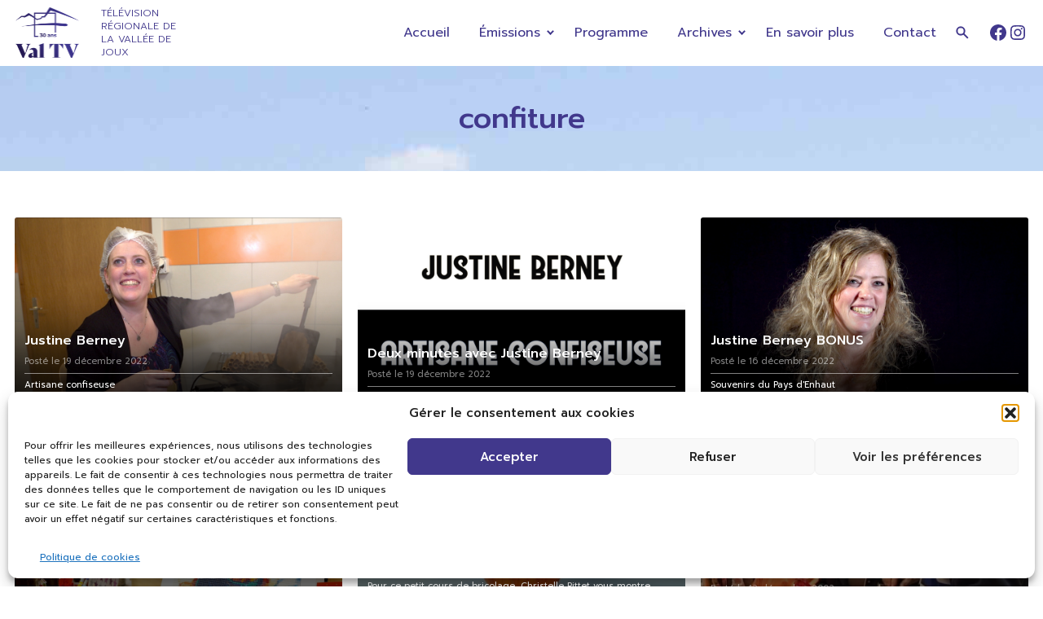

--- FILE ---
content_type: text/html; charset=UTF-8
request_url: https://www.valtv.ch/tag/confiture/
body_size: 20027
content:
<!DOCTYPE html>
<html class="no-js" lang="fr-FR" id="valtv">
    <head>
        <meta charset="UTF-8">
        <meta name="viewport" content="width=device-width, initial-scale=1.0">
        <link rel="profile" href="https://gmpg.org/xfn/11">
        <meta name='robots' content='index, follow, max-image-preview:large, max-snippet:-1, max-video-preview:-1' />

	<!-- This site is optimized with the Yoast SEO plugin v26.6 - https://yoast.com/wordpress/plugins/seo/ -->
	<title>confiture Archives | Val TV</title>
	<link rel="canonical" href="https://valtv.ch/tag/confiture/" />
	<meta property="og:locale" content="fr_FR" />
	<meta property="og:type" content="article" />
	<meta property="og:title" content="confiture Archives | Val TV" />
	<meta property="og:url" content="https://valtv.ch/tag/confiture/" />
	<meta property="og:site_name" content="Val TV" />
	<meta name="twitter:card" content="summary_large_image" />
	<meta name="twitter:site" content="@ValTV1995" />
	<script type="application/ld+json" class="yoast-schema-graph">{"@context":"https://schema.org","@graph":[{"@type":"CollectionPage","@id":"https://valtv.ch/tag/confiture/","url":"https://valtv.ch/tag/confiture/","name":"confiture Archives | Val TV","isPartOf":{"@id":"https://staging.valtv.ch/#website"},"primaryImageOfPage":{"@id":"https://valtv.ch/tag/confiture/#primaryimage"},"image":{"@id":"https://valtv.ch/tag/confiture/#primaryimage"},"thumbnailUrl":"https://www.valtv.ch/wp-content/uploads/2022/12/un-jour-avec-2022-12-justine-berney-1920.jpg","breadcrumb":{"@id":"https://valtv.ch/tag/confiture/#breadcrumb"},"inLanguage":"fr-FR"},{"@type":"ImageObject","inLanguage":"fr-FR","@id":"https://valtv.ch/tag/confiture/#primaryimage","url":"https://www.valtv.ch/wp-content/uploads/2022/12/un-jour-avec-2022-12-justine-berney-1920.jpg","contentUrl":"https://www.valtv.ch/wp-content/uploads/2022/12/un-jour-avec-2022-12-justine-berney-1920.jpg","width":1920,"height":1080},{"@type":"BreadcrumbList","@id":"https://valtv.ch/tag/confiture/#breadcrumb","itemListElement":[{"@type":"ListItem","position":1,"name":"Accueil","item":"https://www.valtv.ch/"},{"@type":"ListItem","position":2,"name":"confiture"}]},{"@type":"WebSite","@id":"https://staging.valtv.ch/#website","url":"https://staging.valtv.ch/","name":"Val TV","description":"Télévision régionale de la Vallée de Joux","publisher":{"@id":"https://staging.valtv.ch/#organization"},"potentialAction":[{"@type":"SearchAction","target":{"@type":"EntryPoint","urlTemplate":"https://staging.valtv.ch/?s={search_term_string}"},"query-input":{"@type":"PropertyValueSpecification","valueRequired":true,"valueName":"search_term_string"}}],"inLanguage":"fr-FR"},{"@type":"Organization","@id":"https://staging.valtv.ch/#organization","name":"Val TV","url":"https://staging.valtv.ch/","logo":{"@type":"ImageObject","inLanguage":"fr-FR","@id":"https://staging.valtv.ch/#/schema/logo/image/","url":"https://www.valtv.ch/wp-content/uploads/2025/04/cropped-VALTV_30_GRAND_CMJN.png","contentUrl":"https://www.valtv.ch/wp-content/uploads/2025/04/cropped-VALTV_30_GRAND_CMJN.png","width":2508,"height":1975,"caption":"Val TV"},"image":{"@id":"https://staging.valtv.ch/#/schema/logo/image/"},"sameAs":["https://www.facebook.com/valtv1995","https://x.com/ValTV1995"]}]}</script>
	<!-- / Yoast SEO plugin. -->


<link rel='dns-prefetch' href='//fonts.googleapis.com' />
<link rel='dns-prefetch' href='//www.googletagmanager.com' />
<link rel="alternate" type="application/rss+xml" title="Val TV &raquo; Flux de l’étiquette confiture" href="https://www.valtv.ch/tag/confiture/feed/" />
<style id='wp-img-auto-sizes-contain-inline-css'>
img:is([sizes=auto i],[sizes^="auto," i]){contain-intrinsic-size:3000px 1500px}
/*# sourceURL=wp-img-auto-sizes-contain-inline-css */
</style>
<link rel='stylesheet' id='gfonts-css' href='https://fonts.googleapis.com/css2?family=Prompt:ital,wght@0,300;0,400;0,500;1,300;1,400;1,500&#038;display=swap' media='all' />
<style id='wp-emoji-styles-inline-css'>

	img.wp-smiley, img.emoji {
		display: inline !important;
		border: none !important;
		box-shadow: none !important;
		height: 1em !important;
		width: 1em !important;
		margin: 0 0.07em !important;
		vertical-align: -0.1em !important;
		background: none !important;
		padding: 0 !important;
	}
/*# sourceURL=wp-emoji-styles-inline-css */
</style>
<style id='wp-block-library-inline-css'>
:root{--wp-block-synced-color:#7a00df;--wp-block-synced-color--rgb:122,0,223;--wp-bound-block-color:var(--wp-block-synced-color);--wp-editor-canvas-background:#ddd;--wp-admin-theme-color:#007cba;--wp-admin-theme-color--rgb:0,124,186;--wp-admin-theme-color-darker-10:#006ba1;--wp-admin-theme-color-darker-10--rgb:0,107,160.5;--wp-admin-theme-color-darker-20:#005a87;--wp-admin-theme-color-darker-20--rgb:0,90,135;--wp-admin-border-width-focus:2px}@media (min-resolution:192dpi){:root{--wp-admin-border-width-focus:1.5px}}.wp-element-button{cursor:pointer}:root .has-very-light-gray-background-color{background-color:#eee}:root .has-very-dark-gray-background-color{background-color:#313131}:root .has-very-light-gray-color{color:#eee}:root .has-very-dark-gray-color{color:#313131}:root .has-vivid-green-cyan-to-vivid-cyan-blue-gradient-background{background:linear-gradient(135deg,#00d084,#0693e3)}:root .has-purple-crush-gradient-background{background:linear-gradient(135deg,#34e2e4,#4721fb 50%,#ab1dfe)}:root .has-hazy-dawn-gradient-background{background:linear-gradient(135deg,#faaca8,#dad0ec)}:root .has-subdued-olive-gradient-background{background:linear-gradient(135deg,#fafae1,#67a671)}:root .has-atomic-cream-gradient-background{background:linear-gradient(135deg,#fdd79a,#004a59)}:root .has-nightshade-gradient-background{background:linear-gradient(135deg,#330968,#31cdcf)}:root .has-midnight-gradient-background{background:linear-gradient(135deg,#020381,#2874fc)}:root{--wp--preset--font-size--normal:16px;--wp--preset--font-size--huge:42px}.has-regular-font-size{font-size:1em}.has-larger-font-size{font-size:2.625em}.has-normal-font-size{font-size:var(--wp--preset--font-size--normal)}.has-huge-font-size{font-size:var(--wp--preset--font-size--huge)}.has-text-align-center{text-align:center}.has-text-align-left{text-align:left}.has-text-align-right{text-align:right}.has-fit-text{white-space:nowrap!important}#end-resizable-editor-section{display:none}.aligncenter{clear:both}.items-justified-left{justify-content:flex-start}.items-justified-center{justify-content:center}.items-justified-right{justify-content:flex-end}.items-justified-space-between{justify-content:space-between}.screen-reader-text{border:0;clip-path:inset(50%);height:1px;margin:-1px;overflow:hidden;padding:0;position:absolute;width:1px;word-wrap:normal!important}.screen-reader-text:focus{background-color:#ddd;clip-path:none;color:#444;display:block;font-size:1em;height:auto;left:5px;line-height:normal;padding:15px 23px 14px;text-decoration:none;top:5px;width:auto;z-index:100000}html :where(.has-border-color){border-style:solid}html :where([style*=border-top-color]){border-top-style:solid}html :where([style*=border-right-color]){border-right-style:solid}html :where([style*=border-bottom-color]){border-bottom-style:solid}html :where([style*=border-left-color]){border-left-style:solid}html :where([style*=border-width]){border-style:solid}html :where([style*=border-top-width]){border-top-style:solid}html :where([style*=border-right-width]){border-right-style:solid}html :where([style*=border-bottom-width]){border-bottom-style:solid}html :where([style*=border-left-width]){border-left-style:solid}html :where(img[class*=wp-image-]){height:auto;max-width:100%}:where(figure){margin:0 0 1em}html :where(.is-position-sticky){--wp-admin--admin-bar--position-offset:var(--wp-admin--admin-bar--height,0px)}@media screen and (max-width:600px){html :where(.is-position-sticky){--wp-admin--admin-bar--position-offset:0px}}

/*# sourceURL=wp-block-library-inline-css */
</style><style id='wp-block-image-inline-css'>
.wp-block-image>a,.wp-block-image>figure>a{display:inline-block}.wp-block-image img{box-sizing:border-box;height:auto;max-width:100%;vertical-align:bottom}@media not (prefers-reduced-motion){.wp-block-image img.hide{visibility:hidden}.wp-block-image img.show{animation:show-content-image .4s}}.wp-block-image[style*=border-radius] img,.wp-block-image[style*=border-radius]>a{border-radius:inherit}.wp-block-image.has-custom-border img{box-sizing:border-box}.wp-block-image.aligncenter{text-align:center}.wp-block-image.alignfull>a,.wp-block-image.alignwide>a{width:100%}.wp-block-image.alignfull img,.wp-block-image.alignwide img{height:auto;width:100%}.wp-block-image .aligncenter,.wp-block-image .alignleft,.wp-block-image .alignright,.wp-block-image.aligncenter,.wp-block-image.alignleft,.wp-block-image.alignright{display:table}.wp-block-image .aligncenter>figcaption,.wp-block-image .alignleft>figcaption,.wp-block-image .alignright>figcaption,.wp-block-image.aligncenter>figcaption,.wp-block-image.alignleft>figcaption,.wp-block-image.alignright>figcaption{caption-side:bottom;display:table-caption}.wp-block-image .alignleft{float:left;margin:.5em 1em .5em 0}.wp-block-image .alignright{float:right;margin:.5em 0 .5em 1em}.wp-block-image .aligncenter{margin-left:auto;margin-right:auto}.wp-block-image :where(figcaption){margin-bottom:1em;margin-top:.5em}.wp-block-image.is-style-circle-mask img{border-radius:9999px}@supports ((-webkit-mask-image:none) or (mask-image:none)) or (-webkit-mask-image:none){.wp-block-image.is-style-circle-mask img{border-radius:0;-webkit-mask-image:url('data:image/svg+xml;utf8,<svg viewBox="0 0 100 100" xmlns="http://www.w3.org/2000/svg"><circle cx="50" cy="50" r="50"/></svg>');mask-image:url('data:image/svg+xml;utf8,<svg viewBox="0 0 100 100" xmlns="http://www.w3.org/2000/svg"><circle cx="50" cy="50" r="50"/></svg>');mask-mode:alpha;-webkit-mask-position:center;mask-position:center;-webkit-mask-repeat:no-repeat;mask-repeat:no-repeat;-webkit-mask-size:contain;mask-size:contain}}:root :where(.wp-block-image.is-style-rounded img,.wp-block-image .is-style-rounded img){border-radius:9999px}.wp-block-image figure{margin:0}.wp-lightbox-container{display:flex;flex-direction:column;position:relative}.wp-lightbox-container img{cursor:zoom-in}.wp-lightbox-container img:hover+button{opacity:1}.wp-lightbox-container button{align-items:center;backdrop-filter:blur(16px) saturate(180%);background-color:#5a5a5a40;border:none;border-radius:4px;cursor:zoom-in;display:flex;height:20px;justify-content:center;opacity:0;padding:0;position:absolute;right:16px;text-align:center;top:16px;width:20px;z-index:100}@media not (prefers-reduced-motion){.wp-lightbox-container button{transition:opacity .2s ease}}.wp-lightbox-container button:focus-visible{outline:3px auto #5a5a5a40;outline:3px auto -webkit-focus-ring-color;outline-offset:3px}.wp-lightbox-container button:hover{cursor:pointer;opacity:1}.wp-lightbox-container button:focus{opacity:1}.wp-lightbox-container button:focus,.wp-lightbox-container button:hover,.wp-lightbox-container button:not(:hover):not(:active):not(.has-background){background-color:#5a5a5a40;border:none}.wp-lightbox-overlay{box-sizing:border-box;cursor:zoom-out;height:100vh;left:0;overflow:hidden;position:fixed;top:0;visibility:hidden;width:100%;z-index:100000}.wp-lightbox-overlay .close-button{align-items:center;cursor:pointer;display:flex;justify-content:center;min-height:40px;min-width:40px;padding:0;position:absolute;right:calc(env(safe-area-inset-right) + 16px);top:calc(env(safe-area-inset-top) + 16px);z-index:5000000}.wp-lightbox-overlay .close-button:focus,.wp-lightbox-overlay .close-button:hover,.wp-lightbox-overlay .close-button:not(:hover):not(:active):not(.has-background){background:none;border:none}.wp-lightbox-overlay .lightbox-image-container{height:var(--wp--lightbox-container-height);left:50%;overflow:hidden;position:absolute;top:50%;transform:translate(-50%,-50%);transform-origin:top left;width:var(--wp--lightbox-container-width);z-index:9999999999}.wp-lightbox-overlay .wp-block-image{align-items:center;box-sizing:border-box;display:flex;height:100%;justify-content:center;margin:0;position:relative;transform-origin:0 0;width:100%;z-index:3000000}.wp-lightbox-overlay .wp-block-image img{height:var(--wp--lightbox-image-height);min-height:var(--wp--lightbox-image-height);min-width:var(--wp--lightbox-image-width);width:var(--wp--lightbox-image-width)}.wp-lightbox-overlay .wp-block-image figcaption{display:none}.wp-lightbox-overlay button{background:none;border:none}.wp-lightbox-overlay .scrim{background-color:#fff;height:100%;opacity:.9;position:absolute;width:100%;z-index:2000000}.wp-lightbox-overlay.active{visibility:visible}@media not (prefers-reduced-motion){.wp-lightbox-overlay.active{animation:turn-on-visibility .25s both}.wp-lightbox-overlay.active img{animation:turn-on-visibility .35s both}.wp-lightbox-overlay.show-closing-animation:not(.active){animation:turn-off-visibility .35s both}.wp-lightbox-overlay.show-closing-animation:not(.active) img{animation:turn-off-visibility .25s both}.wp-lightbox-overlay.zoom.active{animation:none;opacity:1;visibility:visible}.wp-lightbox-overlay.zoom.active .lightbox-image-container{animation:lightbox-zoom-in .4s}.wp-lightbox-overlay.zoom.active .lightbox-image-container img{animation:none}.wp-lightbox-overlay.zoom.active .scrim{animation:turn-on-visibility .4s forwards}.wp-lightbox-overlay.zoom.show-closing-animation:not(.active){animation:none}.wp-lightbox-overlay.zoom.show-closing-animation:not(.active) .lightbox-image-container{animation:lightbox-zoom-out .4s}.wp-lightbox-overlay.zoom.show-closing-animation:not(.active) .lightbox-image-container img{animation:none}.wp-lightbox-overlay.zoom.show-closing-animation:not(.active) .scrim{animation:turn-off-visibility .4s forwards}}@keyframes show-content-image{0%{visibility:hidden}99%{visibility:hidden}to{visibility:visible}}@keyframes turn-on-visibility{0%{opacity:0}to{opacity:1}}@keyframes turn-off-visibility{0%{opacity:1;visibility:visible}99%{opacity:0;visibility:visible}to{opacity:0;visibility:hidden}}@keyframes lightbox-zoom-in{0%{transform:translate(calc((-100vw + var(--wp--lightbox-scrollbar-width))/2 + var(--wp--lightbox-initial-left-position)),calc(-50vh + var(--wp--lightbox-initial-top-position))) scale(var(--wp--lightbox-scale))}to{transform:translate(-50%,-50%) scale(1)}}@keyframes lightbox-zoom-out{0%{transform:translate(-50%,-50%) scale(1);visibility:visible}99%{visibility:visible}to{transform:translate(calc((-100vw + var(--wp--lightbox-scrollbar-width))/2 + var(--wp--lightbox-initial-left-position)),calc(-50vh + var(--wp--lightbox-initial-top-position))) scale(var(--wp--lightbox-scale));visibility:hidden}}
/*# sourceURL=https://www.valtv.ch/wp-includes/blocks/image/style.min.css */
</style>
<style id='wp-block-image-theme-inline-css'>
:root :where(.wp-block-image figcaption){color:#555;font-size:13px;text-align:center}.is-dark-theme :root :where(.wp-block-image figcaption){color:#ffffffa6}.wp-block-image{margin:0 0 1em}
/*# sourceURL=https://www.valtv.ch/wp-includes/blocks/image/theme.min.css */
</style>
<style id='wp-block-columns-inline-css'>
.wp-block-columns{box-sizing:border-box;display:flex;flex-wrap:wrap!important}@media (min-width:782px){.wp-block-columns{flex-wrap:nowrap!important}}.wp-block-columns{align-items:normal!important}.wp-block-columns.are-vertically-aligned-top{align-items:flex-start}.wp-block-columns.are-vertically-aligned-center{align-items:center}.wp-block-columns.are-vertically-aligned-bottom{align-items:flex-end}@media (max-width:781px){.wp-block-columns:not(.is-not-stacked-on-mobile)>.wp-block-column{flex-basis:100%!important}}@media (min-width:782px){.wp-block-columns:not(.is-not-stacked-on-mobile)>.wp-block-column{flex-basis:0;flex-grow:1}.wp-block-columns:not(.is-not-stacked-on-mobile)>.wp-block-column[style*=flex-basis]{flex-grow:0}}.wp-block-columns.is-not-stacked-on-mobile{flex-wrap:nowrap!important}.wp-block-columns.is-not-stacked-on-mobile>.wp-block-column{flex-basis:0;flex-grow:1}.wp-block-columns.is-not-stacked-on-mobile>.wp-block-column[style*=flex-basis]{flex-grow:0}:where(.wp-block-columns){margin-bottom:1.75em}:where(.wp-block-columns.has-background){padding:1.25em 2.375em}.wp-block-column{flex-grow:1;min-width:0;overflow-wrap:break-word;word-break:break-word}.wp-block-column.is-vertically-aligned-top{align-self:flex-start}.wp-block-column.is-vertically-aligned-center{align-self:center}.wp-block-column.is-vertically-aligned-bottom{align-self:flex-end}.wp-block-column.is-vertically-aligned-stretch{align-self:stretch}.wp-block-column.is-vertically-aligned-bottom,.wp-block-column.is-vertically-aligned-center,.wp-block-column.is-vertically-aligned-top{width:100%}
/*# sourceURL=https://www.valtv.ch/wp-includes/blocks/columns/style.min.css */
</style>
<style id='wp-block-group-inline-css'>
.wp-block-group{box-sizing:border-box}:where(.wp-block-group.wp-block-group-is-layout-constrained){position:relative}
/*# sourceURL=https://www.valtv.ch/wp-includes/blocks/group/style.min.css */
</style>
<style id='wp-block-group-theme-inline-css'>
:where(.wp-block-group.has-background){padding:1.25em 2.375em}
/*# sourceURL=https://www.valtv.ch/wp-includes/blocks/group/theme.min.css */
</style>
<style id='wp-block-paragraph-inline-css'>
.is-small-text{font-size:.875em}.is-regular-text{font-size:1em}.is-large-text{font-size:2.25em}.is-larger-text{font-size:3em}.has-drop-cap:not(:focus):first-letter{float:left;font-size:8.4em;font-style:normal;font-weight:100;line-height:.68;margin:.05em .1em 0 0;text-transform:uppercase}body.rtl .has-drop-cap:not(:focus):first-letter{float:none;margin-left:.1em}p.has-drop-cap.has-background{overflow:hidden}:root :where(p.has-background){padding:1.25em 2.375em}:where(p.has-text-color:not(.has-link-color)) a{color:inherit}p.has-text-align-left[style*="writing-mode:vertical-lr"],p.has-text-align-right[style*="writing-mode:vertical-rl"]{rotate:180deg}
/*# sourceURL=https://www.valtv.ch/wp-includes/blocks/paragraph/style.min.css */
</style>
<style id='wp-block-social-links-inline-css'>
.wp-block-social-links{background:none;box-sizing:border-box;margin-left:0;padding-left:0;padding-right:0;text-indent:0}.wp-block-social-links .wp-social-link a,.wp-block-social-links .wp-social-link a:hover{border-bottom:0;box-shadow:none;text-decoration:none}.wp-block-social-links .wp-social-link svg{height:1em;width:1em}.wp-block-social-links .wp-social-link span:not(.screen-reader-text){font-size:.65em;margin-left:.5em;margin-right:.5em}.wp-block-social-links.has-small-icon-size{font-size:16px}.wp-block-social-links,.wp-block-social-links.has-normal-icon-size{font-size:24px}.wp-block-social-links.has-large-icon-size{font-size:36px}.wp-block-social-links.has-huge-icon-size{font-size:48px}.wp-block-social-links.aligncenter{display:flex;justify-content:center}.wp-block-social-links.alignright{justify-content:flex-end}.wp-block-social-link{border-radius:9999px;display:block}@media not (prefers-reduced-motion){.wp-block-social-link{transition:transform .1s ease}}.wp-block-social-link{height:auto}.wp-block-social-link a{align-items:center;display:flex;line-height:0}.wp-block-social-link:hover{transform:scale(1.1)}.wp-block-social-links .wp-block-social-link.wp-social-link{display:inline-block;margin:0;padding:0}.wp-block-social-links .wp-block-social-link.wp-social-link .wp-block-social-link-anchor,.wp-block-social-links .wp-block-social-link.wp-social-link .wp-block-social-link-anchor svg,.wp-block-social-links .wp-block-social-link.wp-social-link .wp-block-social-link-anchor:active,.wp-block-social-links .wp-block-social-link.wp-social-link .wp-block-social-link-anchor:hover,.wp-block-social-links .wp-block-social-link.wp-social-link .wp-block-social-link-anchor:visited{color:currentColor;fill:currentColor}:where(.wp-block-social-links:not(.is-style-logos-only)) .wp-social-link{background-color:#f0f0f0;color:#444}:where(.wp-block-social-links:not(.is-style-logos-only)) .wp-social-link-amazon{background-color:#f90;color:#fff}:where(.wp-block-social-links:not(.is-style-logos-only)) .wp-social-link-bandcamp{background-color:#1ea0c3;color:#fff}:where(.wp-block-social-links:not(.is-style-logos-only)) .wp-social-link-behance{background-color:#0757fe;color:#fff}:where(.wp-block-social-links:not(.is-style-logos-only)) .wp-social-link-bluesky{background-color:#0a7aff;color:#fff}:where(.wp-block-social-links:not(.is-style-logos-only)) .wp-social-link-codepen{background-color:#1e1f26;color:#fff}:where(.wp-block-social-links:not(.is-style-logos-only)) .wp-social-link-deviantart{background-color:#02e49b;color:#fff}:where(.wp-block-social-links:not(.is-style-logos-only)) .wp-social-link-discord{background-color:#5865f2;color:#fff}:where(.wp-block-social-links:not(.is-style-logos-only)) .wp-social-link-dribbble{background-color:#e94c89;color:#fff}:where(.wp-block-social-links:not(.is-style-logos-only)) .wp-social-link-dropbox{background-color:#4280ff;color:#fff}:where(.wp-block-social-links:not(.is-style-logos-only)) .wp-social-link-etsy{background-color:#f45800;color:#fff}:where(.wp-block-social-links:not(.is-style-logos-only)) .wp-social-link-facebook{background-color:#0866ff;color:#fff}:where(.wp-block-social-links:not(.is-style-logos-only)) .wp-social-link-fivehundredpx{background-color:#000;color:#fff}:where(.wp-block-social-links:not(.is-style-logos-only)) .wp-social-link-flickr{background-color:#0461dd;color:#fff}:where(.wp-block-social-links:not(.is-style-logos-only)) .wp-social-link-foursquare{background-color:#e65678;color:#fff}:where(.wp-block-social-links:not(.is-style-logos-only)) .wp-social-link-github{background-color:#24292d;color:#fff}:where(.wp-block-social-links:not(.is-style-logos-only)) .wp-social-link-goodreads{background-color:#eceadd;color:#382110}:where(.wp-block-social-links:not(.is-style-logos-only)) .wp-social-link-google{background-color:#ea4434;color:#fff}:where(.wp-block-social-links:not(.is-style-logos-only)) .wp-social-link-gravatar{background-color:#1d4fc4;color:#fff}:where(.wp-block-social-links:not(.is-style-logos-only)) .wp-social-link-instagram{background-color:#f00075;color:#fff}:where(.wp-block-social-links:not(.is-style-logos-only)) .wp-social-link-lastfm{background-color:#e21b24;color:#fff}:where(.wp-block-social-links:not(.is-style-logos-only)) .wp-social-link-linkedin{background-color:#0d66c2;color:#fff}:where(.wp-block-social-links:not(.is-style-logos-only)) .wp-social-link-mastodon{background-color:#3288d4;color:#fff}:where(.wp-block-social-links:not(.is-style-logos-only)) .wp-social-link-medium{background-color:#000;color:#fff}:where(.wp-block-social-links:not(.is-style-logos-only)) .wp-social-link-meetup{background-color:#f6405f;color:#fff}:where(.wp-block-social-links:not(.is-style-logos-only)) .wp-social-link-patreon{background-color:#000;color:#fff}:where(.wp-block-social-links:not(.is-style-logos-only)) .wp-social-link-pinterest{background-color:#e60122;color:#fff}:where(.wp-block-social-links:not(.is-style-logos-only)) .wp-social-link-pocket{background-color:#ef4155;color:#fff}:where(.wp-block-social-links:not(.is-style-logos-only)) .wp-social-link-reddit{background-color:#ff4500;color:#fff}:where(.wp-block-social-links:not(.is-style-logos-only)) .wp-social-link-skype{background-color:#0478d7;color:#fff}:where(.wp-block-social-links:not(.is-style-logos-only)) .wp-social-link-snapchat{background-color:#fefc00;color:#fff;stroke:#000}:where(.wp-block-social-links:not(.is-style-logos-only)) .wp-social-link-soundcloud{background-color:#ff5600;color:#fff}:where(.wp-block-social-links:not(.is-style-logos-only)) .wp-social-link-spotify{background-color:#1bd760;color:#fff}:where(.wp-block-social-links:not(.is-style-logos-only)) .wp-social-link-telegram{background-color:#2aabee;color:#fff}:where(.wp-block-social-links:not(.is-style-logos-only)) .wp-social-link-threads{background-color:#000;color:#fff}:where(.wp-block-social-links:not(.is-style-logos-only)) .wp-social-link-tiktok{background-color:#000;color:#fff}:where(.wp-block-social-links:not(.is-style-logos-only)) .wp-social-link-tumblr{background-color:#011835;color:#fff}:where(.wp-block-social-links:not(.is-style-logos-only)) .wp-social-link-twitch{background-color:#6440a4;color:#fff}:where(.wp-block-social-links:not(.is-style-logos-only)) .wp-social-link-twitter{background-color:#1da1f2;color:#fff}:where(.wp-block-social-links:not(.is-style-logos-only)) .wp-social-link-vimeo{background-color:#1eb7ea;color:#fff}:where(.wp-block-social-links:not(.is-style-logos-only)) .wp-social-link-vk{background-color:#4680c2;color:#fff}:where(.wp-block-social-links:not(.is-style-logos-only)) .wp-social-link-wordpress{background-color:#3499cd;color:#fff}:where(.wp-block-social-links:not(.is-style-logos-only)) .wp-social-link-whatsapp{background-color:#25d366;color:#fff}:where(.wp-block-social-links:not(.is-style-logos-only)) .wp-social-link-x{background-color:#000;color:#fff}:where(.wp-block-social-links:not(.is-style-logos-only)) .wp-social-link-yelp{background-color:#d32422;color:#fff}:where(.wp-block-social-links:not(.is-style-logos-only)) .wp-social-link-youtube{background-color:red;color:#fff}:where(.wp-block-social-links.is-style-logos-only) .wp-social-link{background:none}:where(.wp-block-social-links.is-style-logos-only) .wp-social-link svg{height:1.25em;width:1.25em}:where(.wp-block-social-links.is-style-logos-only) .wp-social-link-amazon{color:#f90}:where(.wp-block-social-links.is-style-logos-only) .wp-social-link-bandcamp{color:#1ea0c3}:where(.wp-block-social-links.is-style-logos-only) .wp-social-link-behance{color:#0757fe}:where(.wp-block-social-links.is-style-logos-only) .wp-social-link-bluesky{color:#0a7aff}:where(.wp-block-social-links.is-style-logos-only) .wp-social-link-codepen{color:#1e1f26}:where(.wp-block-social-links.is-style-logos-only) .wp-social-link-deviantart{color:#02e49b}:where(.wp-block-social-links.is-style-logos-only) .wp-social-link-discord{color:#5865f2}:where(.wp-block-social-links.is-style-logos-only) .wp-social-link-dribbble{color:#e94c89}:where(.wp-block-social-links.is-style-logos-only) .wp-social-link-dropbox{color:#4280ff}:where(.wp-block-social-links.is-style-logos-only) .wp-social-link-etsy{color:#f45800}:where(.wp-block-social-links.is-style-logos-only) .wp-social-link-facebook{color:#0866ff}:where(.wp-block-social-links.is-style-logos-only) .wp-social-link-fivehundredpx{color:#000}:where(.wp-block-social-links.is-style-logos-only) .wp-social-link-flickr{color:#0461dd}:where(.wp-block-social-links.is-style-logos-only) .wp-social-link-foursquare{color:#e65678}:where(.wp-block-social-links.is-style-logos-only) .wp-social-link-github{color:#24292d}:where(.wp-block-social-links.is-style-logos-only) .wp-social-link-goodreads{color:#382110}:where(.wp-block-social-links.is-style-logos-only) .wp-social-link-google{color:#ea4434}:where(.wp-block-social-links.is-style-logos-only) .wp-social-link-gravatar{color:#1d4fc4}:where(.wp-block-social-links.is-style-logos-only) .wp-social-link-instagram{color:#f00075}:where(.wp-block-social-links.is-style-logos-only) .wp-social-link-lastfm{color:#e21b24}:where(.wp-block-social-links.is-style-logos-only) .wp-social-link-linkedin{color:#0d66c2}:where(.wp-block-social-links.is-style-logos-only) .wp-social-link-mastodon{color:#3288d4}:where(.wp-block-social-links.is-style-logos-only) .wp-social-link-medium{color:#000}:where(.wp-block-social-links.is-style-logos-only) .wp-social-link-meetup{color:#f6405f}:where(.wp-block-social-links.is-style-logos-only) .wp-social-link-patreon{color:#000}:where(.wp-block-social-links.is-style-logos-only) .wp-social-link-pinterest{color:#e60122}:where(.wp-block-social-links.is-style-logos-only) .wp-social-link-pocket{color:#ef4155}:where(.wp-block-social-links.is-style-logos-only) .wp-social-link-reddit{color:#ff4500}:where(.wp-block-social-links.is-style-logos-only) .wp-social-link-skype{color:#0478d7}:where(.wp-block-social-links.is-style-logos-only) .wp-social-link-snapchat{color:#fff;stroke:#000}:where(.wp-block-social-links.is-style-logos-only) .wp-social-link-soundcloud{color:#ff5600}:where(.wp-block-social-links.is-style-logos-only) .wp-social-link-spotify{color:#1bd760}:where(.wp-block-social-links.is-style-logos-only) .wp-social-link-telegram{color:#2aabee}:where(.wp-block-social-links.is-style-logos-only) .wp-social-link-threads{color:#000}:where(.wp-block-social-links.is-style-logos-only) .wp-social-link-tiktok{color:#000}:where(.wp-block-social-links.is-style-logos-only) .wp-social-link-tumblr{color:#011835}:where(.wp-block-social-links.is-style-logos-only) .wp-social-link-twitch{color:#6440a4}:where(.wp-block-social-links.is-style-logos-only) .wp-social-link-twitter{color:#1da1f2}:where(.wp-block-social-links.is-style-logos-only) .wp-social-link-vimeo{color:#1eb7ea}:where(.wp-block-social-links.is-style-logos-only) .wp-social-link-vk{color:#4680c2}:where(.wp-block-social-links.is-style-logos-only) .wp-social-link-whatsapp{color:#25d366}:where(.wp-block-social-links.is-style-logos-only) .wp-social-link-wordpress{color:#3499cd}:where(.wp-block-social-links.is-style-logos-only) .wp-social-link-x{color:#000}:where(.wp-block-social-links.is-style-logos-only) .wp-social-link-yelp{color:#d32422}:where(.wp-block-social-links.is-style-logos-only) .wp-social-link-youtube{color:red}.wp-block-social-links.is-style-pill-shape .wp-social-link{width:auto}:root :where(.wp-block-social-links .wp-social-link a){padding:.25em}:root :where(.wp-block-social-links.is-style-logos-only .wp-social-link a){padding:0}:root :where(.wp-block-social-links.is-style-pill-shape .wp-social-link a){padding-left:.6666666667em;padding-right:.6666666667em}.wp-block-social-links:not(.has-icon-color):not(.has-icon-background-color) .wp-social-link-snapchat .wp-block-social-link-label{color:#000}
/*# sourceURL=https://www.valtv.ch/wp-includes/blocks/social-links/style.min.css */
</style>
<style id='global-styles-inline-css'>
:root{--wp--preset--aspect-ratio--square: 1;--wp--preset--aspect-ratio--4-3: 4/3;--wp--preset--aspect-ratio--3-4: 3/4;--wp--preset--aspect-ratio--3-2: 3/2;--wp--preset--aspect-ratio--2-3: 2/3;--wp--preset--aspect-ratio--16-9: 16/9;--wp--preset--aspect-ratio--9-16: 9/16;--wp--preset--color--black: #000000;--wp--preset--color--cyan-bluish-gray: #abb8c3;--wp--preset--color--white: #ffffff;--wp--preset--color--pale-pink: #f78da7;--wp--preset--color--vivid-red: #cf2e2e;--wp--preset--color--luminous-vivid-orange: #ff6900;--wp--preset--color--luminous-vivid-amber: #fcb900;--wp--preset--color--light-green-cyan: #7bdcb5;--wp--preset--color--vivid-green-cyan: #00d084;--wp--preset--color--pale-cyan-blue: #8ed1fc;--wp--preset--color--vivid-cyan-blue: #0693e3;--wp--preset--color--vivid-purple: #9b51e0;--wp--preset--color--white-base: #fff;--wp--preset--color--gray-base: #888;--wp--preset--color--gray-light: #ccc;--wp--preset--color--gray-lighter: #f0f0f0;--wp--preset--color--black-base: #000;--wp--preset--color--black-light: #404040;--wp--preset--color--blue-base: #41388c;--wp--preset--color--blue-dark: #281d53;--wp--preset--color--link-base: #41388c;--wp--preset--color--red-base: #f00;--wp--preset--color--green-base: #0f0;--wp--preset--color--categories-val-news: #9584f7;--wp--preset--color--categories-sport-mag: #102580;--wp--preset--gradient--vivid-cyan-blue-to-vivid-purple: linear-gradient(135deg,rgb(6,147,227) 0%,rgb(155,81,224) 100%);--wp--preset--gradient--light-green-cyan-to-vivid-green-cyan: linear-gradient(135deg,rgb(122,220,180) 0%,rgb(0,208,130) 100%);--wp--preset--gradient--luminous-vivid-amber-to-luminous-vivid-orange: linear-gradient(135deg,rgb(252,185,0) 0%,rgb(255,105,0) 100%);--wp--preset--gradient--luminous-vivid-orange-to-vivid-red: linear-gradient(135deg,rgb(255,105,0) 0%,rgb(207,46,46) 100%);--wp--preset--gradient--very-light-gray-to-cyan-bluish-gray: linear-gradient(135deg,rgb(238,238,238) 0%,rgb(169,184,195) 100%);--wp--preset--gradient--cool-to-warm-spectrum: linear-gradient(135deg,rgb(74,234,220) 0%,rgb(151,120,209) 20%,rgb(207,42,186) 40%,rgb(238,44,130) 60%,rgb(251,105,98) 80%,rgb(254,248,76) 100%);--wp--preset--gradient--blush-light-purple: linear-gradient(135deg,rgb(255,206,236) 0%,rgb(152,150,240) 100%);--wp--preset--gradient--blush-bordeaux: linear-gradient(135deg,rgb(254,205,165) 0%,rgb(254,45,45) 50%,rgb(107,0,62) 100%);--wp--preset--gradient--luminous-dusk: linear-gradient(135deg,rgb(255,203,112) 0%,rgb(199,81,192) 50%,rgb(65,88,208) 100%);--wp--preset--gradient--pale-ocean: linear-gradient(135deg,rgb(255,245,203) 0%,rgb(182,227,212) 50%,rgb(51,167,181) 100%);--wp--preset--gradient--electric-grass: linear-gradient(135deg,rgb(202,248,128) 0%,rgb(113,206,126) 100%);--wp--preset--gradient--midnight: linear-gradient(135deg,rgb(2,3,129) 0%,rgb(40,116,252) 100%);--wp--preset--font-size--small: 14px;--wp--preset--font-size--medium: 20px;--wp--preset--font-size--large: 24px;--wp--preset--font-size--x-large: 42px;--wp--preset--font-size--regular: 16px;--wp--preset--font-size--huge: 36px;--wp--preset--spacing--20: 0.44rem;--wp--preset--spacing--30: 0.67rem;--wp--preset--spacing--40: 1rem;--wp--preset--spacing--50: 1.5rem;--wp--preset--spacing--60: 2.25rem;--wp--preset--spacing--70: 3.38rem;--wp--preset--spacing--80: 5.06rem;--wp--preset--shadow--natural: 6px 6px 9px rgba(0, 0, 0, 0.2);--wp--preset--shadow--deep: 12px 12px 50px rgba(0, 0, 0, 0.4);--wp--preset--shadow--sharp: 6px 6px 0px rgba(0, 0, 0, 0.2);--wp--preset--shadow--outlined: 6px 6px 0px -3px rgb(255, 255, 255), 6px 6px rgb(0, 0, 0);--wp--preset--shadow--crisp: 6px 6px 0px rgb(0, 0, 0);}:where(.is-layout-flex){gap: 0.5em;}:where(.is-layout-grid){gap: 0.5em;}body .is-layout-flex{display: flex;}.is-layout-flex{flex-wrap: wrap;align-items: center;}.is-layout-flex > :is(*, div){margin: 0;}body .is-layout-grid{display: grid;}.is-layout-grid > :is(*, div){margin: 0;}:where(.wp-block-columns.is-layout-flex){gap: 2em;}:where(.wp-block-columns.is-layout-grid){gap: 2em;}:where(.wp-block-post-template.is-layout-flex){gap: 1.25em;}:where(.wp-block-post-template.is-layout-grid){gap: 1.25em;}.has-black-color{color: var(--wp--preset--color--black) !important;}.has-cyan-bluish-gray-color{color: var(--wp--preset--color--cyan-bluish-gray) !important;}.has-white-color{color: var(--wp--preset--color--white) !important;}.has-pale-pink-color{color: var(--wp--preset--color--pale-pink) !important;}.has-vivid-red-color{color: var(--wp--preset--color--vivid-red) !important;}.has-luminous-vivid-orange-color{color: var(--wp--preset--color--luminous-vivid-orange) !important;}.has-luminous-vivid-amber-color{color: var(--wp--preset--color--luminous-vivid-amber) !important;}.has-light-green-cyan-color{color: var(--wp--preset--color--light-green-cyan) !important;}.has-vivid-green-cyan-color{color: var(--wp--preset--color--vivid-green-cyan) !important;}.has-pale-cyan-blue-color{color: var(--wp--preset--color--pale-cyan-blue) !important;}.has-vivid-cyan-blue-color{color: var(--wp--preset--color--vivid-cyan-blue) !important;}.has-vivid-purple-color{color: var(--wp--preset--color--vivid-purple) !important;}.has-black-background-color{background-color: var(--wp--preset--color--black) !important;}.has-cyan-bluish-gray-background-color{background-color: var(--wp--preset--color--cyan-bluish-gray) !important;}.has-white-background-color{background-color: var(--wp--preset--color--white) !important;}.has-pale-pink-background-color{background-color: var(--wp--preset--color--pale-pink) !important;}.has-vivid-red-background-color{background-color: var(--wp--preset--color--vivid-red) !important;}.has-luminous-vivid-orange-background-color{background-color: var(--wp--preset--color--luminous-vivid-orange) !important;}.has-luminous-vivid-amber-background-color{background-color: var(--wp--preset--color--luminous-vivid-amber) !important;}.has-light-green-cyan-background-color{background-color: var(--wp--preset--color--light-green-cyan) !important;}.has-vivid-green-cyan-background-color{background-color: var(--wp--preset--color--vivid-green-cyan) !important;}.has-pale-cyan-blue-background-color{background-color: var(--wp--preset--color--pale-cyan-blue) !important;}.has-vivid-cyan-blue-background-color{background-color: var(--wp--preset--color--vivid-cyan-blue) !important;}.has-vivid-purple-background-color{background-color: var(--wp--preset--color--vivid-purple) !important;}.has-black-border-color{border-color: var(--wp--preset--color--black) !important;}.has-cyan-bluish-gray-border-color{border-color: var(--wp--preset--color--cyan-bluish-gray) !important;}.has-white-border-color{border-color: var(--wp--preset--color--white) !important;}.has-pale-pink-border-color{border-color: var(--wp--preset--color--pale-pink) !important;}.has-vivid-red-border-color{border-color: var(--wp--preset--color--vivid-red) !important;}.has-luminous-vivid-orange-border-color{border-color: var(--wp--preset--color--luminous-vivid-orange) !important;}.has-luminous-vivid-amber-border-color{border-color: var(--wp--preset--color--luminous-vivid-amber) !important;}.has-light-green-cyan-border-color{border-color: var(--wp--preset--color--light-green-cyan) !important;}.has-vivid-green-cyan-border-color{border-color: var(--wp--preset--color--vivid-green-cyan) !important;}.has-pale-cyan-blue-border-color{border-color: var(--wp--preset--color--pale-cyan-blue) !important;}.has-vivid-cyan-blue-border-color{border-color: var(--wp--preset--color--vivid-cyan-blue) !important;}.has-vivid-purple-border-color{border-color: var(--wp--preset--color--vivid-purple) !important;}.has-vivid-cyan-blue-to-vivid-purple-gradient-background{background: var(--wp--preset--gradient--vivid-cyan-blue-to-vivid-purple) !important;}.has-light-green-cyan-to-vivid-green-cyan-gradient-background{background: var(--wp--preset--gradient--light-green-cyan-to-vivid-green-cyan) !important;}.has-luminous-vivid-amber-to-luminous-vivid-orange-gradient-background{background: var(--wp--preset--gradient--luminous-vivid-amber-to-luminous-vivid-orange) !important;}.has-luminous-vivid-orange-to-vivid-red-gradient-background{background: var(--wp--preset--gradient--luminous-vivid-orange-to-vivid-red) !important;}.has-very-light-gray-to-cyan-bluish-gray-gradient-background{background: var(--wp--preset--gradient--very-light-gray-to-cyan-bluish-gray) !important;}.has-cool-to-warm-spectrum-gradient-background{background: var(--wp--preset--gradient--cool-to-warm-spectrum) !important;}.has-blush-light-purple-gradient-background{background: var(--wp--preset--gradient--blush-light-purple) !important;}.has-blush-bordeaux-gradient-background{background: var(--wp--preset--gradient--blush-bordeaux) !important;}.has-luminous-dusk-gradient-background{background: var(--wp--preset--gradient--luminous-dusk) !important;}.has-pale-ocean-gradient-background{background: var(--wp--preset--gradient--pale-ocean) !important;}.has-electric-grass-gradient-background{background: var(--wp--preset--gradient--electric-grass) !important;}.has-midnight-gradient-background{background: var(--wp--preset--gradient--midnight) !important;}.has-small-font-size{font-size: var(--wp--preset--font-size--small) !important;}.has-medium-font-size{font-size: var(--wp--preset--font-size--medium) !important;}.has-large-font-size{font-size: var(--wp--preset--font-size--large) !important;}.has-x-large-font-size{font-size: var(--wp--preset--font-size--x-large) !important;}
:where(.wp-block-columns.is-layout-flex){gap: 2em;}:where(.wp-block-columns.is-layout-grid){gap: 2em;}
/*# sourceURL=global-styles-inline-css */
</style>
<style id='core-block-supports-inline-css'>
.wp-container-core-columns-is-layout-9d6595d7{flex-wrap:nowrap;}
/*# sourceURL=core-block-supports-inline-css */
</style>

<style id='classic-theme-styles-inline-css'>
/*! This file is auto-generated */
.wp-block-button__link{color:#fff;background-color:#32373c;border-radius:9999px;box-shadow:none;text-decoration:none;padding:calc(.667em + 2px) calc(1.333em + 2px);font-size:1.125em}.wp-block-file__button{background:#32373c;color:#fff;text-decoration:none}
/*# sourceURL=/wp-includes/css/classic-themes.min.css */
</style>
<link rel='stylesheet' id='fontawesome-free-css' href='https://www.valtv.ch/wp-content/plugins/getwid/vendors/fontawesome-free/css/all.min.css?ver=5.5.0' media='all' />
<link rel='stylesheet' id='mp-fancybox-css' href='https://www.valtv.ch/wp-content/plugins/getwid/vendors/mp-fancybox/jquery.fancybox.min.css?ver=3.5.7-mp.1' media='all' />
<link rel='stylesheet' id='getwid-blocks-css' href='https://www.valtv.ch/wp-content/plugins/getwid/assets/css/blocks.style.css?ver=2.1.3' media='all' />
<link rel='stylesheet' id='categories-images-styles-css' href='https://www.valtv.ch/wp-content/plugins/categories-images/assets/css/zci-styles.css?ver=3.3.1' media='all' />
<link rel='stylesheet' id='contact-form-7-css' href='https://www.valtv.ch/wp-content/plugins/contact-form-7/includes/css/styles.css?ver=6.1.4' media='all' />
<link rel='stylesheet' id='cmplz-general-css' href='https://www.valtv.ch/wp-content/plugins/complianz-gdpr/assets/css/cookieblocker.min.css?ver=1765966477' media='all' />
<link rel='stylesheet' id='valtv-theme-css' href='https://www.valtv.ch/wp-content/themes/valtv/assets/css/dist/style-fb03d650ff.css' media='all' />
<link rel='stylesheet' id='searchwp-live-search-css' href='https://www.valtv.ch/wp-content/plugins/searchwp-live-ajax-search/assets/styles/style.min.css?ver=1.8.7' media='all' />
<style id='searchwp-live-search-inline-css'>
.searchwp-live-search-result .searchwp-live-search-result--title a {
  font-size: 16px;
}
.searchwp-live-search-result .searchwp-live-search-result--price {
  font-size: 14px;
}
.searchwp-live-search-result .searchwp-live-search-result--add-to-cart .button {
  font-size: 14px;
}

/*# sourceURL=searchwp-live-search-inline-css */
</style>
    <script type="text/javascript">
        var pmbVars = {"ajaxUrl":"https:\/\/www.valtv.ch\/wp-admin\/admin-ajax.php","themeUrl":"https:\/\/www.valtv.ch\/wp-content\/themes\/valtv"};
    </script>
<script src="https://www.valtv.ch/wp-includes/js/jquery/jquery.min.js?ver=3.7.1" id="jquery-core-js"></script>
<script src="https://www.valtv.ch/wp-includes/js/jquery/jquery-migrate.min.js?ver=3.4.1" id="jquery-migrate-js"></script>
<script src="https://www.valtv.ch/wp-content/themes/pmb/assets/js/dist/scripts/pmb-toggler-c2bed55f59.js" id="pmb-toggler-js"></script>
<script src="https://www.valtv.ch/wp-content/themes/pmb/assets/js/dist/scripts/pmb-menu-4e882de4cb.js" id="pmb-menu-js"></script>
<script src="https://www.valtv.ch/wp-content/plugins/getwid/vendors/slick/slick/slick.min.js?ver=1.9.0" id="slick-js"></script>
<script src="https://www.valtv.ch/wp-content/themes/pmb/assets/js/lib/slick-lightbox.min.js?ver=0.0.12" id="slick-lightbox-js"></script>
<script src="https://www.valtv.ch/wp-content/themes/valtv/assets/js/dist/scripts/main-140c464809.js" id="main-js"></script>
<script src="https://www.valtv.ch/wp-content/themes/pmb/assets/js/dist/scripts/pmb-sticky-48b19ad5e7.js" id="pmb-sticky-js"></script>
<script src="https://www.valtv.ch/wp-content/themes/pmb/assets/js/dist/scripts/sticky-header-2dbe463113.js" id="sticky-header-js"></script>
<script src="https://www.valtv.ch/wp-content/themes/pmb//assets/js/dist/scripts/pmb-slider.js" id="pmb-slider-js"></script>
<link rel="https://api.w.org/" href="https://www.valtv.ch/wp-json/" /><link rel="alternate" title="JSON" type="application/json" href="https://www.valtv.ch/wp-json/wp/v2/tags/5494" /><link rel="EditURI" type="application/rsd+xml" title="RSD" href="https://www.valtv.ch/xmlrpc.php?rsd" />
<meta name="generator" content="WordPress 6.9" />
<meta name="generator" content="Site Kit by Google 1.168.0" />			<style>.cmplz-hidden {
					display: none !important;
				}</style>    <script>document.documentElement.className = document.documentElement.className.replace( 'no-js', 'js' );</script>
    <link rel="icon" href="https://www.valtv.ch/wp-content/uploads/2022/09/cropped-favicon-32x32.png" sizes="32x32" />
<link rel="icon" href="https://www.valtv.ch/wp-content/uploads/2022/09/cropped-favicon-192x192.png" sizes="192x192" />
<link rel="apple-touch-icon" href="https://www.valtv.ch/wp-content/uploads/2022/09/cropped-favicon-180x180.png" />
<meta name="msapplication-TileImage" content="https://www.valtv.ch/wp-content/uploads/2022/09/cropped-favicon-270x270.png" />
        <script type="text/javascript">
            var pmb_set_real_vh = function() { document.documentElement.style.setProperty( '--vh', ( window.innerHeight * 0.01 ) + 'px' ); }
            window.addEventListener( 'resize', pmb_set_real_vh );
            pmb_set_real_vh();
        </script>
    </head>
    <body data-cmplz=1 class="archive tag tag-confiture tag-5494 wp-custom-logo wp-theme-pmb wp-child-theme-valtv enable-search-modal has-no-pagination showing-comments hide-avatars footer-top-hidden has-font-awesome">
<a class="skip-link screen-reader-text" href="#site-content">Aller au contenu</a>        <div class="site-viewport">
<header id="site-header" class="site-header site-header--wide site-header--sticky site-header--has-search-button site-header--has-sidebar" role="banner">
    <div class="site-header__inner">
        <a class="site-header__titles site-titles site-titles--logo-aside site-titles--has-description site-titles--link" href="https://www.valtv.ch/">
<img width="2508" height="1975" src="https://www.valtv.ch/wp-content/uploads/2025/04/cropped-VALTV_30_GRAND_CMJN.png" class="site-titles__logo" alt="Val TV" decoding="async" fetchpriority="high" />            <span class="site-titles__title-description">
                    <span class="site-titles__description">Télévision régionale de la Vallée de Joux</span>
            </span>
        </a>
            <div class="site-header__nav">
                    <div class="site-header__sidebar">
<ul class="wp-block-social-links has-icon-color is-style-logos-only is-layout-flex wp-block-social-links-is-layout-flex"><li style="color:#41388c;" class="wp-social-link wp-social-link-facebook has-blue-base-color wp-block-social-link"><a rel="noopener nofollow" target="_blank" href="https://www.facebook.com/valtv1995" class="wp-block-social-link-anchor"><svg width="24" height="24" viewBox="0 0 24 24" version="1.1" xmlns="http://www.w3.org/2000/svg" aria-hidden="true" focusable="false"><path d="M12 2C6.5 2 2 6.5 2 12c0 5 3.7 9.1 8.4 9.9v-7H7.9V12h2.5V9.8c0-2.5 1.5-3.9 3.8-3.9 1.1 0 2.2.2 2.2.2v2.5h-1.3c-1.2 0-1.6.8-1.6 1.6V12h2.8l-.4 2.9h-2.3v7C18.3 21.1 22 17 22 12c0-5.5-4.5-10-10-10z"></path></svg><span class="wp-block-social-link-label screen-reader-text">Facebook</span></a></li>

<li style="color:#41388c;" class="wp-social-link wp-social-link-instagram has-blue-base-color wp-block-social-link"><a rel="noopener nofollow" target="_blank" href="https://www.instagram.com/valtv1995/" class="wp-block-social-link-anchor"><svg width="24" height="24" viewBox="0 0 24 24" version="1.1" xmlns="http://www.w3.org/2000/svg" aria-hidden="true" focusable="false"><path d="M12,4.622c2.403,0,2.688,0.009,3.637,0.052c0.877,0.04,1.354,0.187,1.671,0.31c0.42,0.163,0.72,0.358,1.035,0.673 c0.315,0.315,0.51,0.615,0.673,1.035c0.123,0.317,0.27,0.794,0.31,1.671c0.043,0.949,0.052,1.234,0.052,3.637 s-0.009,2.688-0.052,3.637c-0.04,0.877-0.187,1.354-0.31,1.671c-0.163,0.42-0.358,0.72-0.673,1.035 c-0.315,0.315-0.615,0.51-1.035,0.673c-0.317,0.123-0.794,0.27-1.671,0.31c-0.949,0.043-1.233,0.052-3.637,0.052 s-2.688-0.009-3.637-0.052c-0.877-0.04-1.354-0.187-1.671-0.31c-0.42-0.163-0.72-0.358-1.035-0.673 c-0.315-0.315-0.51-0.615-0.673-1.035c-0.123-0.317-0.27-0.794-0.31-1.671C4.631,14.688,4.622,14.403,4.622,12 s0.009-2.688,0.052-3.637c0.04-0.877,0.187-1.354,0.31-1.671c0.163-0.42,0.358-0.72,0.673-1.035 c0.315-0.315,0.615-0.51,1.035-0.673c0.317-0.123,0.794-0.27,1.671-0.31C9.312,4.631,9.597,4.622,12,4.622 M12,3 C9.556,3,9.249,3.01,8.289,3.054C7.331,3.098,6.677,3.25,6.105,3.472C5.513,3.702,5.011,4.01,4.511,4.511 c-0.5,0.5-0.808,1.002-1.038,1.594C3.25,6.677,3.098,7.331,3.054,8.289C3.01,9.249,3,9.556,3,12c0,2.444,0.01,2.751,0.054,3.711 c0.044,0.958,0.196,1.612,0.418,2.185c0.23,0.592,0.538,1.094,1.038,1.594c0.5,0.5,1.002,0.808,1.594,1.038 c0.572,0.222,1.227,0.375,2.185,0.418C9.249,20.99,9.556,21,12,21s2.751-0.01,3.711-0.054c0.958-0.044,1.612-0.196,2.185-0.418 c0.592-0.23,1.094-0.538,1.594-1.038c0.5-0.5,0.808-1.002,1.038-1.594c0.222-0.572,0.375-1.227,0.418-2.185 C20.99,14.751,21,14.444,21,12s-0.01-2.751-0.054-3.711c-0.044-0.958-0.196-1.612-0.418-2.185c-0.23-0.592-0.538-1.094-1.038-1.594 c-0.5-0.5-1.002-0.808-1.594-1.038c-0.572-0.222-1.227-0.375-2.185-0.418C14.751,3.01,14.444,3,12,3L12,3z M12,7.378 c-2.552,0-4.622,2.069-4.622,4.622S9.448,16.622,12,16.622s4.622-2.069,4.622-4.622S14.552,7.378,12,7.378z M12,15 c-1.657,0-3-1.343-3-3s1.343-3,3-3s3,1.343,3,3S13.657,15,12,15z M16.804,6.116c-0.596,0-1.08,0.484-1.08,1.08 s0.484,1.08,1.08,1.08c0.596,0,1.08-0.484,1.08-1.08S17.401,6.116,16.804,6.116z"></path></svg><span class="wp-block-social-link-label screen-reader-text">Instagram</span></a></li></ul>
</div>
                    <nav class="menu menu--desktop menu--desktop--primary menu--layout-default" aria-label="Main navigation" role="navigation">
                        <ul class="menu__items">
<li id="menu-item-17593" class="menu-item menu-item-type-post_type menu-item-object-page menu-item-home menu-item-17593 menu-item--level-0"><a href="https://www.valtv.ch/" class="menu-item__link"><span class="menu-item__label">Accueil</span></a></li>
<li id="menu-item-17594" class="menu-item menu-item-type-taxonomy menu-item-object-category menu-item-has-children menu-item-17594 menu-item--level-0"><a href="https://www.valtv.ch/category/emissions/" class="menu-item__link"><span class="menu-item__label">Émissions</span><span class="icon sub-menu-toggle"><svg xmlns="http://www.w3.org/2000/svg" width="11" height="8" viewBox="0 0 11 8" fill="none" stroke="currentColor" stroke-width="3" stroke-linecap="square">
    <line x1="2.5" y1="2.5" x2="5.5" y2="5.5"></line>
    <line x1="5.5" y1="5.5" x2="8.5" y2="2.5"></line>
</svg>
</span></a>
<div class="sub-menu sub-menu--level-0">

<ul class="sub-menu__items">
	<li id="menu-item-17595" class="menu-item menu-item-type-taxonomy menu-item-object-category menu-item-17595 menu-item--level-1"><a href="https://www.valtv.ch/category/emissions/val-news1/" class="menu-item__link"><span class="menu-item__label">Val News</span></a></li>
	<li id="menu-item-31962" class="menu-item menu-item-type-taxonomy menu-item-object-category menu-item-31962 menu-item--level-1"><a href="https://www.valtv.ch/category/emissions/horizon-2027/" class="menu-item__link"><span class="menu-item__label">Horizon 2027</span></a></li>
	<li id="menu-item-30979" class="menu-item menu-item-type-taxonomy menu-item-object-category menu-item-30979 menu-item--level-1"><a href="https://www.valtv.ch/category/emissions/instants-sauvages/" class="menu-item__link"><span class="menu-item__label">Instants sauvages</span></a></li>
	<li id="menu-item-30978" class="menu-item menu-item-type-taxonomy menu-item-object-category menu-item-30978 menu-item--level-1"><a href="https://www.valtv.ch/category/emissions/ca-vient-d-ou/" class="menu-item__link"><span class="menu-item__label">Ça vient d’où ?</span></a></li>
	<li id="menu-item-17597" class="menu-item menu-item-type-taxonomy menu-item-object-category menu-item-17597 menu-item--level-1"><a href="https://www.valtv.ch/category/emissions/intervalle/" class="menu-item__link"><span class="menu-item__label">Intervalle</span></a></li>
	<li id="menu-item-17598" class="menu-item menu-item-type-taxonomy menu-item-object-category menu-item-17598 menu-item--level-1"><a href="https://www.valtv.ch/category/emissions/un-jour-avec/" class="menu-item__link"><span class="menu-item__label">Un jour avec</span></a></li>
	<li id="menu-item-21224" class="menu-item menu-item-type-taxonomy menu-item-object-category menu-item-21224 menu-item--level-1"><a href="https://www.valtv.ch/category/emissions/conseil-communal-le-chenit/" class="menu-item__link"><span class="menu-item__label">Conseil communal Le Chenit</span></a></li>
	<li id="menu-item-17600" class="menu-item menu-item-type-taxonomy menu-item-object-category menu-item-17600 menu-item--level-1"><a href="https://www.valtv.ch/category/emissions/emissions-speciales/" class="menu-item__link"><span class="menu-item__label">Émissions spéciales</span></a></li>
</ul>
</div>
</li>
<li id="menu-item-17603" class="menu-item menu-item-type-post_type menu-item-object-page menu-item-17603 menu-item--level-0"><a href="https://www.valtv.ch/programme/" class="menu-item__link"><span class="menu-item__label">Programme</span></a></li>
<li id="menu-item-17604" class="menu-item menu-item-type-taxonomy menu-item-object-category menu-item-has-children menu-item-17604 menu-item--level-0"><a href="https://www.valtv.ch/category/archives/" class="menu-item__link"><span class="menu-item__label">Archives</span><span class="icon sub-menu-toggle"><svg xmlns="http://www.w3.org/2000/svg" width="11" height="8" viewBox="0 0 11 8" fill="none" stroke="currentColor" stroke-width="3" stroke-linecap="square">
    <line x1="2.5" y1="2.5" x2="5.5" y2="5.5"></line>
    <line x1="5.5" y1="5.5" x2="8.5" y2="2.5"></line>
</svg>
</span></a>
<div class="sub-menu sub-menu--level-0">

<ul class="sub-menu__items">
	<li id="menu-item-17596" class="menu-item menu-item-type-taxonomy menu-item-object-category menu-item-17596 menu-item--level-1"><a href="https://www.valtv.ch/category/archives/sportmag/" class="menu-item__link"><span class="menu-item__label">Sport Mag</span></a></li>
	<li id="menu-item-25046" class="menu-item menu-item-type-taxonomy menu-item-object-category menu-item-25046 menu-item--level-1"><a href="https://www.valtv.ch/category/archives/yakadir/" class="menu-item__link"><span class="menu-item__label">Yakadir</span></a></li>
	<li id="menu-item-21223" class="menu-item menu-item-type-taxonomy menu-item-object-category menu-item-21223 menu-item--level-1"><a href="https://www.valtv.ch/category/archives/vivre-ailleurs/" class="menu-item__link"><span class="menu-item__label">Vivre Ailleurs</span></a></li>
	<li id="menu-item-29905" class="menu-item menu-item-type-taxonomy menu-item-object-category menu-item-29905 menu-item--level-1"><a href="https://www.valtv.ch/category/archives/medias-en-fete/" class="menu-item__link"><span class="menu-item__label">Médias en fête!</span></a></li>
	<li id="menu-item-23684" class="menu-item menu-item-type-taxonomy menu-item-object-category menu-item-23684 menu-item--level-1"><a href="https://www.valtv.ch/category/archives/50e-adaev/" class="menu-item__link"><span class="menu-item__label">50e anniversaire de l&rsquo;ADAEV</span></a></li>
	<li id="menu-item-23114" class="menu-item menu-item-type-taxonomy menu-item-object-category menu-item-23114 menu-item--level-1"><a href="https://www.valtv.ch/category/archives/territoire-vivant/" class="menu-item__link"><span class="menu-item__label">Territoire vivant</span></a></li>
	<li id="menu-item-23115" class="menu-item menu-item-type-taxonomy menu-item-object-category menu-item-23115 menu-item--level-1"><a href="https://www.valtv.ch/category/archives/entreprendre/" class="menu-item__link"><span class="menu-item__label">Entreprendre</span></a></li>
	<li id="menu-item-23118" class="menu-item menu-item-type-taxonomy menu-item-object-category menu-item-23118 menu-item--level-1"><a href="https://www.valtv.ch/category/archives/raconte-moi-le-risoud/" class="menu-item__link"><span class="menu-item__label">Raconte-moi le Risoud</span></a></li>
	<li id="menu-item-23113" class="menu-item menu-item-type-taxonomy menu-item-object-category menu-item-23113 menu-item--level-1"><a href="https://www.valtv.ch/category/archives/ma-plus-belle-histoire/" class="menu-item__link"><span class="menu-item__label">Ma Plus Belle Histoire</span></a></li>
	<li id="menu-item-23129" class="menu-item menu-item-type-taxonomy menu-item-object-category menu-item-23129 menu-item--level-1"><a href="https://www.valtv.ch/category/archives/ecoute-voir/" class="menu-item__link"><span class="menu-item__label">Écoute Voir !</span></a></li>
	<li id="menu-item-23119" class="menu-item menu-item-type-taxonomy menu-item-object-category menu-item-23119 menu-item--level-1"><a href="https://www.valtv.ch/category/archives/confidences/" class="menu-item__link"><span class="menu-item__label">Confidences</span></a></li>
	<li id="menu-item-23131" class="menu-item menu-item-type-taxonomy menu-item-object-category menu-item-23131 menu-item--level-1"><a href="https://www.valtv.ch/category/archives/badadia/" class="menu-item__link"><span class="menu-item__label">Badadia</span></a></li>
	<li id="menu-item-23126" class="menu-item menu-item-type-taxonomy menu-item-object-category menu-item-23126 menu-item--level-1"><a href="https://www.valtv.ch/category/archives/mon-village-le-seul/" class="menu-item__link"><span class="menu-item__label">Mon village le seul !</span></a></li>
	<li id="menu-item-23125" class="menu-item menu-item-type-taxonomy menu-item-object-category menu-item-23125 menu-item--level-1"><a href="https://www.valtv.ch/category/archives/naturellement-votre/" class="menu-item__link"><span class="menu-item__label">Naturellement Vôtre</span></a></li>
	<li id="menu-item-23132" class="menu-item menu-item-type-taxonomy menu-item-object-category menu-item-23132 menu-item--level-1"><a href="https://www.valtv.ch/category/archives/schmolitz/" class="menu-item__link"><span class="menu-item__label">Schmolitz</span></a></li>
	<li id="menu-item-23124" class="menu-item menu-item-type-taxonomy menu-item-object-category menu-item-23124 menu-item--level-1"><a href="https://www.valtv.ch/category/archives/cest-mon-reve/" class="menu-item__link"><span class="menu-item__label">C&rsquo;est mon rêve</span></a></li>
	<li id="menu-item-23123" class="menu-item menu-item-type-taxonomy menu-item-object-category menu-item-23123 menu-item--level-1"><a href="https://www.valtv.ch/category/archives/au-fil-de-lorbe/" class="menu-item__link"><span class="menu-item__label">Au fil de l&rsquo;Orbe</span></a></li>
	<li id="menu-item-23122" class="menu-item menu-item-type-taxonomy menu-item-object-category menu-item-23122 menu-item--level-1"><a href="https://www.valtv.ch/category/archives/chronique-combiere/" class="menu-item__link"><span class="menu-item__label">Chronique combière</span></a></li>
	<li id="menu-item-23120" class="menu-item menu-item-type-custom menu-item-object-custom menu-item-23120 menu-item--level-1"><a href="https://www.valtv.ch/category/archives/" class="menu-item__link"><span class="menu-item__label">+ d&rsquo;archives</span></a></li>
</ul>
</div>
</li>
<li id="menu-item-17602" class="menu-item menu-item-type-post_type menu-item-object-page menu-item-17602 menu-item--level-0"><a href="https://www.valtv.ch/en-savoir-plus/" class="menu-item__link"><span class="menu-item__label">En savoir plus</span></a></li>
<li id="menu-item-17601" class="menu-item menu-item-type-post_type menu-item-object-page menu-item-17601 menu-item--level-0"><a href="https://www.valtv.ch/contact/" class="menu-item__link"><span class="menu-item__label">Contact</span></a></li>
                                <li class="menu-item menu--desktop--primary__search">
    <button class="site-header__toggle--search toggle toggle--search" data-toggle-target=".modal--search" data-toggle-body-class="showing-search-modal" data-set-focus=".modal--search .search-form__input" aria-expanded="false">
        <span class="toggle__inner">
            <span class="toggle__icon"><svg xmlns="http://www.w3.org/2000/svg" width="24" height="24" viewBox="0 0 24 24" stroke="currentColor" stroke-width="3">
    <ellipse cx="9" cy="9" rx="7" ry="7" fill="none" />
    <path d="m14.046 14.046 8.2419 8.2419z" />
</svg>
</span>
        </span>
    </button>
                                </li>
                        </ul>
                    </nav>
            </div>
    <button class="site-header__toggle--search toggle toggle--search toggle--mobile" data-toggle-target=".modal--search" data-toggle-body-class="showing-search-modal" data-set-focus=".modal--search .search-form__input" aria-expanded="false">
        <span class="toggle__inner">
            <span class="toggle__icon"><svg xmlns="http://www.w3.org/2000/svg" width="24" height="24" viewBox="0 0 24 24" stroke="currentColor" stroke-width="3">
    <ellipse cx="9" cy="9" rx="7" ry="7" fill="none" />
    <path d="m14.046 14.046 8.2419 8.2419z" />
</svg>
</span>
        </span>
    </button>
    <button class="site-header__toggle--nav toggle toggle--nav toggle--mobile" data-toggle-target=".modal--menu"  data-toggle-focus=".toggle--close" data-toggle-body-class="showing-menu-modal" aria-expanded="false" data-set-focus=".toggle--close">
        <span class="toggle__inner">
            <span class="toggle__icon"><svg xmlns="http://www.w3.org/2000/svg" width="24" height="24" viewBox="0 0 24 24" fill="none" stroke="currentColor" stroke-width="3" stroke-linecap="butt">
    <line x1="0" y1="2.5"  x2="24" y2="2.5"></line>
    <line x1="0" y1="11.5" x2="24" y2="11.5"></line>
    <line x1="0" y1="20.5" x2="24" y2="20.5"></line>
</svg>
</span>
        </span>
    </button>
    </div>
</header>
<div class="modal modal--menu" data-modal-target-string=".modal--menu">
    <button class="modal__close toggle toggle--close" data-toggle-target=".modal--menu"  data-toggle-body-class="showing-menu-modal" aria-expanded="false">
        <span class="toggle__inner">
            <span class="toggle__icon"><svg xmlns="http://www.w3.org/2000/svg" width="24" height="24" viewBox="0 0 24 24" fill="none" stroke="currentColor" stroke-width="3" stroke-linecap="butt">
    <line x1="20.5" y1="2.5" x2="2.5"  y2="20.5"></line>
    <line x1="2.5"  y1="2.5" x2="20.5" y2="20.5"></line>
</svg>
</span>
        </span>
    </button>
    <div class="modal__inner">
        <div class="modal__top">
                <nav class="menu menu--mobile menu--mobile--primary" aria-label="Mobile" role="navigation">
                    <ul class="menu__items">
<li class="menu-item menu-item-type-post_type menu-item-object-page menu-item-home menu-item-17593 menu-item--level-0"><a href="https://www.valtv.ch/" class="menu-item__link"><span class="menu-item__label">Accueil</span></a></li>
<li class="menu-item menu-item-type-taxonomy menu-item-object-category menu-item-has-children menu-item-17594 menu-item--level-0"><a href="https://www.valtv.ch/category/emissions/" class="menu-item__link"><span class="menu-item__label">Émissions</span><span class="icon sub-menu-toggle"><svg xmlns="http://www.w3.org/2000/svg" width="11" height="8" viewBox="0 0 11 8" fill="none" stroke="currentColor" stroke-width="3" stroke-linecap="square">
    <line x1="2.5" y1="2.5" x2="5.5" y2="5.5"></line>
    <line x1="5.5" y1="5.5" x2="8.5" y2="2.5"></line>
</svg>
</span></a>
<div class="sub-menu sub-menu--level-0">

<ul class="sub-menu__items">
	<li class="menu-item menu-item-type-taxonomy menu-item-object-category menu-item-17595 menu-item--level-1"><a href="https://www.valtv.ch/category/emissions/val-news1/" class="menu-item__link"><span class="menu-item__label">Val News</span></a></li>
	<li class="menu-item menu-item-type-taxonomy menu-item-object-category menu-item-31962 menu-item--level-1"><a href="https://www.valtv.ch/category/emissions/horizon-2027/" class="menu-item__link"><span class="menu-item__label">Horizon 2027</span></a></li>
	<li class="menu-item menu-item-type-taxonomy menu-item-object-category menu-item-30979 menu-item--level-1"><a href="https://www.valtv.ch/category/emissions/instants-sauvages/" class="menu-item__link"><span class="menu-item__label">Instants sauvages</span></a></li>
	<li class="menu-item menu-item-type-taxonomy menu-item-object-category menu-item-30978 menu-item--level-1"><a href="https://www.valtv.ch/category/emissions/ca-vient-d-ou/" class="menu-item__link"><span class="menu-item__label">Ça vient d’où ?</span></a></li>
	<li class="menu-item menu-item-type-taxonomy menu-item-object-category menu-item-17597 menu-item--level-1"><a href="https://www.valtv.ch/category/emissions/intervalle/" class="menu-item__link"><span class="menu-item__label">Intervalle</span></a></li>
	<li class="menu-item menu-item-type-taxonomy menu-item-object-category menu-item-17598 menu-item--level-1"><a href="https://www.valtv.ch/category/emissions/un-jour-avec/" class="menu-item__link"><span class="menu-item__label">Un jour avec</span></a></li>
	<li class="menu-item menu-item-type-taxonomy menu-item-object-category menu-item-21224 menu-item--level-1"><a href="https://www.valtv.ch/category/emissions/conseil-communal-le-chenit/" class="menu-item__link"><span class="menu-item__label">Conseil communal Le Chenit</span></a></li>
	<li class="menu-item menu-item-type-taxonomy menu-item-object-category menu-item-17600 menu-item--level-1"><a href="https://www.valtv.ch/category/emissions/emissions-speciales/" class="menu-item__link"><span class="menu-item__label">Émissions spéciales</span></a></li>
</ul>
</div>
</li>
<li class="menu-item menu-item-type-post_type menu-item-object-page menu-item-17603 menu-item--level-0"><a href="https://www.valtv.ch/programme/" class="menu-item__link"><span class="menu-item__label">Programme</span></a></li>
<li class="menu-item menu-item-type-taxonomy menu-item-object-category menu-item-has-children menu-item-17604 menu-item--level-0"><a href="https://www.valtv.ch/category/archives/" class="menu-item__link"><span class="menu-item__label">Archives</span><span class="icon sub-menu-toggle"><svg xmlns="http://www.w3.org/2000/svg" width="11" height="8" viewBox="0 0 11 8" fill="none" stroke="currentColor" stroke-width="3" stroke-linecap="square">
    <line x1="2.5" y1="2.5" x2="5.5" y2="5.5"></line>
    <line x1="5.5" y1="5.5" x2="8.5" y2="2.5"></line>
</svg>
</span></a>
<div class="sub-menu sub-menu--level-0">

<ul class="sub-menu__items">
	<li class="menu-item menu-item-type-taxonomy menu-item-object-category menu-item-17596 menu-item--level-1"><a href="https://www.valtv.ch/category/archives/sportmag/" class="menu-item__link"><span class="menu-item__label">Sport Mag</span></a></li>
	<li class="menu-item menu-item-type-taxonomy menu-item-object-category menu-item-25046 menu-item--level-1"><a href="https://www.valtv.ch/category/archives/yakadir/" class="menu-item__link"><span class="menu-item__label">Yakadir</span></a></li>
	<li class="menu-item menu-item-type-taxonomy menu-item-object-category menu-item-21223 menu-item--level-1"><a href="https://www.valtv.ch/category/archives/vivre-ailleurs/" class="menu-item__link"><span class="menu-item__label">Vivre Ailleurs</span></a></li>
	<li class="menu-item menu-item-type-taxonomy menu-item-object-category menu-item-29905 menu-item--level-1"><a href="https://www.valtv.ch/category/archives/medias-en-fete/" class="menu-item__link"><span class="menu-item__label">Médias en fête!</span></a></li>
	<li class="menu-item menu-item-type-taxonomy menu-item-object-category menu-item-23684 menu-item--level-1"><a href="https://www.valtv.ch/category/archives/50e-adaev/" class="menu-item__link"><span class="menu-item__label">50e anniversaire de l&rsquo;ADAEV</span></a></li>
	<li class="menu-item menu-item-type-taxonomy menu-item-object-category menu-item-23114 menu-item--level-1"><a href="https://www.valtv.ch/category/archives/territoire-vivant/" class="menu-item__link"><span class="menu-item__label">Territoire vivant</span></a></li>
	<li class="menu-item menu-item-type-taxonomy menu-item-object-category menu-item-23115 menu-item--level-1"><a href="https://www.valtv.ch/category/archives/entreprendre/" class="menu-item__link"><span class="menu-item__label">Entreprendre</span></a></li>
	<li class="menu-item menu-item-type-taxonomy menu-item-object-category menu-item-23118 menu-item--level-1"><a href="https://www.valtv.ch/category/archives/raconte-moi-le-risoud/" class="menu-item__link"><span class="menu-item__label">Raconte-moi le Risoud</span></a></li>
	<li class="menu-item menu-item-type-taxonomy menu-item-object-category menu-item-23113 menu-item--level-1"><a href="https://www.valtv.ch/category/archives/ma-plus-belle-histoire/" class="menu-item__link"><span class="menu-item__label">Ma Plus Belle Histoire</span></a></li>
	<li class="menu-item menu-item-type-taxonomy menu-item-object-category menu-item-23129 menu-item--level-1"><a href="https://www.valtv.ch/category/archives/ecoute-voir/" class="menu-item__link"><span class="menu-item__label">Écoute Voir !</span></a></li>
	<li class="menu-item menu-item-type-taxonomy menu-item-object-category menu-item-23119 menu-item--level-1"><a href="https://www.valtv.ch/category/archives/confidences/" class="menu-item__link"><span class="menu-item__label">Confidences</span></a></li>
	<li class="menu-item menu-item-type-taxonomy menu-item-object-category menu-item-23131 menu-item--level-1"><a href="https://www.valtv.ch/category/archives/badadia/" class="menu-item__link"><span class="menu-item__label">Badadia</span></a></li>
	<li class="menu-item menu-item-type-taxonomy menu-item-object-category menu-item-23126 menu-item--level-1"><a href="https://www.valtv.ch/category/archives/mon-village-le-seul/" class="menu-item__link"><span class="menu-item__label">Mon village le seul !</span></a></li>
	<li class="menu-item menu-item-type-taxonomy menu-item-object-category menu-item-23125 menu-item--level-1"><a href="https://www.valtv.ch/category/archives/naturellement-votre/" class="menu-item__link"><span class="menu-item__label">Naturellement Vôtre</span></a></li>
	<li class="menu-item menu-item-type-taxonomy menu-item-object-category menu-item-23132 menu-item--level-1"><a href="https://www.valtv.ch/category/archives/schmolitz/" class="menu-item__link"><span class="menu-item__label">Schmolitz</span></a></li>
	<li class="menu-item menu-item-type-taxonomy menu-item-object-category menu-item-23124 menu-item--level-1"><a href="https://www.valtv.ch/category/archives/cest-mon-reve/" class="menu-item__link"><span class="menu-item__label">C&rsquo;est mon rêve</span></a></li>
	<li class="menu-item menu-item-type-taxonomy menu-item-object-category menu-item-23123 menu-item--level-1"><a href="https://www.valtv.ch/category/archives/au-fil-de-lorbe/" class="menu-item__link"><span class="menu-item__label">Au fil de l&rsquo;Orbe</span></a></li>
	<li class="menu-item menu-item-type-taxonomy menu-item-object-category menu-item-23122 menu-item--level-1"><a href="https://www.valtv.ch/category/archives/chronique-combiere/" class="menu-item__link"><span class="menu-item__label">Chronique combière</span></a></li>
	<li class="menu-item menu-item-type-custom menu-item-object-custom menu-item-23120 menu-item--level-1"><a href="https://www.valtv.ch/category/archives/" class="menu-item__link"><span class="menu-item__label">+ d&rsquo;archives</span></a></li>
</ul>
</div>
</li>
<li class="menu-item menu-item-type-post_type menu-item-object-page menu-item-17602 menu-item--level-0"><a href="https://www.valtv.ch/en-savoir-plus/" class="menu-item__link"><span class="menu-item__label">En savoir plus</span></a></li>
<li class="menu-item menu-item-type-post_type menu-item-object-page menu-item-17601 menu-item--level-0"><a href="https://www.valtv.ch/contact/" class="menu-item__link"><span class="menu-item__label">Contact</span></a></li>
                    </ul>
                </nav>
        </div>
        <div class="modal__bottom">
        </div>
    </div>
</div>
<div class="modal modal--search" data-modal-target-string=".modal--search">
    <button class="modal__close toggle toggle--close" data-toggle-target=".modal--search"  data-toggle-body-class="showing-menu-modal" aria-expanded="false">
        <span class="toggle__inner">
            <span class="toggle__icon"><svg xmlns="http://www.w3.org/2000/svg" width="24" height="24" viewBox="0 0 24 24" fill="none" stroke="currentColor" stroke-width="3" stroke-linecap="butt">
    <line x1="20.5" y1="2.5" x2="2.5"  y2="20.5"></line>
    <line x1="2.5"  y1="2.5" x2="20.5" y2="20.5"></line>
</svg>
</span>
        </span>
    </button>
    <div class="modal__inner">
        <div class="modal__top">
<form role="search" method="get" class="search-form" action="https://www.valtv.ch/">
    <label>
        <span class="search-form__label screen-reader-text">Rechercher :</span>
        <input type="search" class="search-form__input" placeholder="Rechercher…" value="" name="s" data-swplive="true" data-swpengine="default" data-swpconfig="default" />
    </label>
    <input type="submit" class="search-form__submit" value="Rechercher" />
</form>
        </div>
    </div>
</div>
            <div class="main-viewport">
<main id="site-content" role="main" class="site-content site-content--home">
    <div class="entry entry--home">
<header class="entry__header" style="background-image: url(https://www.valtv.ch/wp-content/themes/valtv/assets/img/default-bg.jpg)">
        <div class="entry__header-inner has-text-align-center alignfull">
        <h1 class="entry__title">confiture</h1>
    </div>
</header>
    <div class="entry__body">
    <ul class="cards cards--posts cards--archive alignwide is-grid columns columns-3">
<li class="post-item wp-block-valtv-emission">
    <div class="wp-block-valtv-emission__inner">
        <div class="wp-block-valtv-emission__viewport">
            <a class="wp-block-valtv-emission__thumb-link" href="https://www.valtv.ch/justine-berney/">
<img width="1920" height="1080" src="https://www.valtv.ch/wp-content/uploads/2022/12/un-jour-avec-2022-12-justine-berney-1920.jpg" class="wp-block-valtv-emission__thumb wp-post-image" alt="" decoding="async" />                <div class="wp-block-valtv-emission__content">
                    <h2 class="wp-block-valtv-emission__title">Justine Berney</h2>
                    <span class="wp-block-valtv-emission__date">Posté le 19 décembre 2022</span>
                    <p class="wp-block-valtv-emission__excerpt">Artisane confiseuse</p>
                </div>
            </a>
        </div>
    </div>
</li>
<li class="post-item wp-block-valtv-emission">
    <div class="wp-block-valtv-emission__inner">
        <div class="wp-block-valtv-emission__viewport">
            <a class="wp-block-valtv-emission__thumb-link" href="https://www.valtv.ch/deux-minutes-avec-justine-berney/">
<img width="1920" height="1080" src="https://www.valtv.ch/wp-content/uploads/2022/12/deuxminutesavec-justine-berney-1920.jpg" class="wp-block-valtv-emission__thumb wp-post-image" alt="" decoding="async" />                <div class="wp-block-valtv-emission__content">
                    <h2 class="wp-block-valtv-emission__title">Deux minutes avec Justine Berney</h2>
                    <span class="wp-block-valtv-emission__date">Posté le 19 décembre 2022</span>
                    <p class="wp-block-valtv-emission__excerpt"></p>
                </div>
            </a>
        </div>
    </div>
</li>
<li class="post-item wp-block-valtv-emission">
    <div class="wp-block-valtv-emission__inner">
        <div class="wp-block-valtv-emission__viewport">
            <a class="wp-block-valtv-emission__thumb-link" href="https://www.valtv.ch/justine-berney-bonus/">
<img width="1920" height="1080" src="https://www.valtv.ch/wp-content/uploads/2022/12/justine-berney-bonus-1920.jpg" class="wp-block-valtv-emission__thumb wp-post-image" alt="" decoding="async" />                <div class="wp-block-valtv-emission__content">
                    <h2 class="wp-block-valtv-emission__title">Justine Berney BONUS</h2>
                    <span class="wp-block-valtv-emission__date">Posté le 16 décembre 2022</span>
                    <p class="wp-block-valtv-emission__excerpt">Souvenirs du Pays d'Enhaut</p>
                </div>
            </a>
        </div>
    </div>
</li>
<li class="post-item wp-block-valtv-emission">
    <div class="wp-block-valtv-emission__inner">
        <div class="wp-block-valtv-emission__viewport">
            <a class="wp-block-valtv-emission__thumb-link" href="https://www.valtv.ch/les-artisans-fetent-noel-a-lorient/">
<img width="1920" height="1080" src="https://www.valtv.ch/wp-content/uploads/2022/12/vignette-valnews-50-marche-1.jpg" class="wp-block-valtv-emission__thumb wp-post-image" alt="" decoding="async" />                <div class="wp-block-valtv-emission__content">
                    <h2 class="wp-block-valtv-emission__title">Les artisans fêtent Noël à l&#039;Orient</h2>
                    <span class="wp-block-valtv-emission__date">Posté le 15 décembre 2022</span>
                    <p class="wp-block-valtv-emission__excerpt">Du 9 au 11 décembre, la Grande salle du village de L'Orient a accueilli le marché artisanal.</p>
                </div>
            </a>
        </div>
    </div>
</li>
<li class="post-item wp-block-valtv-emission">
    <div class="wp-block-valtv-emission__inner">
        <div class="wp-block-valtv-emission__viewport">
            <a class="wp-block-valtv-emission__thumb-link" href="https://www.valtv.ch/le-photophore/">
<img width="420" height="236" src="https://www.valtv.ch/wp-content/uploads/2020/04/photophore-420.jpg" class="wp-block-valtv-emission__thumb wp-post-image" alt="" decoding="async" />                <div class="wp-block-valtv-emission__content">
                    <h2 class="wp-block-valtv-emission__title">Le photophore</h2>
                    <span class="wp-block-valtv-emission__date">Posté le 2 avril 2020</span>
                    <p class="wp-block-valtv-emission__excerpt">Pour ce petit cours de bricolage, Christelle Pittet vous montre comment fabriquer un photophore à partir d'un verre ou d'un pot à confiture vide.</p>
                </div>
            </a>
        </div>
    </div>
</li>
<li class="post-item wp-block-valtv-emission">
    <div class="wp-block-valtv-emission__inner">
        <div class="wp-block-valtv-emission__viewport">
            <a class="wp-block-valtv-emission__thumb-link" href="https://www.valtv.ch/marche-de-noel-de-labbaye-2/">
<img width="450" height="338" src="https://www.valtv.ch/wp-content/uploads/2016/02/val-news-2002-50-marche-noel-labbaye-vod-pal-vn.mp4_1455794340-e1455794422573.jpg" class="wp-block-valtv-emission__thumb wp-post-image" alt="" decoding="async" />                <div class="wp-block-valtv-emission__content">
                    <h2 class="wp-block-valtv-emission__title">Marché de Noël de l’Abbaye</h2>
                    <span class="wp-block-valtv-emission__date">Posté le 12 décembre 2002</span>
                    <p class="wp-block-valtv-emission__excerpt">Marché de Noël de l’Abbaye</p>
                </div>
            </a>
        </div>
    </div>
</li>
</ul>
</div>
    </div>
</main>
            <footer id="site-footer" role="contentinfo" class="site-footer">
        <div class="wp-block-root wp-block-root--footer">
            <div class="wp-block-root__inner-container">

<div class="wp-block-group alignfull has-margin-top-huge has-white-base-color has-text-color has-background" style="background:radial-gradient(rgb(65,56,140) 31%,rgb(40,29,83) 100%)"><div class="wp-block-group__inner-container is-layout-flow wp-block-group-is-layout-flow">
<div class="wp-block-columns is-layout-flex wp-container-core-columns-is-layout-9d6595d7 wp-block-columns-is-layout-flex">
<div class="wp-block-column is-vertically-aligned-center is-layout-flow wp-block-column-is-layout-flow"><div class="wp-block-image size-large">
<figure class="alignright is-resized"><a href="https://www.valtv.ch/wp-content/uploads/2025/04/VALTV_30_PETIT_B.png"><img src="https://www.valtv.ch/wp-content/uploads/2025/04/VALTV_30_PETIT_B-1024x807.png" alt="" class="wp-image-29781" style="width:127px;height:100px"/></a></figure>
</div></div>



<div class="wp-block-column is-vertically-aligned-center is-layout-flow wp-block-column-is-layout-flow">
<p class="has-text-align-left" style="font-size:0.8em">Val TV<br>Centre de Compétences Médias<br>Rue du Pont-Neuf 24<br>1341 L’Orient<br>+41 21 565 17 77 | <a>info@valtv.ch</a></p>
</div>
</div>
</div></div>
            </div>
        </div>
<div class="site-credits alignfull">
    <div class="site-credits__inner-container alignwide">
        <p class="site-credits__copyright">
            © 2025            <a href="https://www.valtv.ch/">Val TV.</a>
            Tous droits réservés.
        </p>
        <p class="site-credits__by-pmb"><a href="https://www.pmbcom.ch/" target="_blank">By pmbcom</a></p>
    </div>
</div>
            </footer>
        </div><script type="speculationrules">
{"prefetch":[{"source":"document","where":{"and":[{"href_matches":"/*"},{"not":{"href_matches":["/wp-*.php","/wp-admin/*","/wp-content/uploads/*","/wp-content/*","/wp-content/plugins/*","/wp-content/themes/valtv/*","/wp-content/themes/pmb/*","/*\\?(.+)"]}},{"not":{"selector_matches":"a[rel~=\"nofollow\"]"}},{"not":{"selector_matches":".no-prefetch, .no-prefetch a"}}]},"eagerness":"conservative"}]}
</script>

<!-- Consent Management powered by Complianz | GDPR/CCPA Cookie Consent https://wordpress.org/plugins/complianz-gdpr -->
<div id="cmplz-cookiebanner-container"><div class="cmplz-cookiebanner cmplz-hidden banner-1 bottom-right-view-preferences optin cmplz-bottom cmplz-categories-type-view-preferences" aria-modal="true" data-nosnippet="true" role="dialog" aria-live="polite" aria-labelledby="cmplz-header-1-optin" aria-describedby="cmplz-message-1-optin">
	<div class="cmplz-header">
		<div class="cmplz-logo"></div>
		<div class="cmplz-title" id="cmplz-header-1-optin">Gérer le consentement aux cookies</div>
		<div class="cmplz-close" tabindex="0" role="button" aria-label="Fermer la boîte de dialogue">
			<svg aria-hidden="true" focusable="false" data-prefix="fas" data-icon="times" class="svg-inline--fa fa-times fa-w-11" role="img" xmlns="http://www.w3.org/2000/svg" viewBox="0 0 352 512"><path fill="currentColor" d="M242.72 256l100.07-100.07c12.28-12.28 12.28-32.19 0-44.48l-22.24-22.24c-12.28-12.28-32.19-12.28-44.48 0L176 189.28 75.93 89.21c-12.28-12.28-32.19-12.28-44.48 0L9.21 111.45c-12.28 12.28-12.28 32.19 0 44.48L109.28 256 9.21 356.07c-12.28 12.28-12.28 32.19 0 44.48l22.24 22.24c12.28 12.28 32.2 12.28 44.48 0L176 322.72l100.07 100.07c12.28 12.28 32.2 12.28 44.48 0l22.24-22.24c12.28-12.28 12.28-32.19 0-44.48L242.72 256z"></path></svg>
		</div>
	</div>

	<div class="cmplz-divider cmplz-divider-header"></div>
	<div class="cmplz-body">
		<div class="cmplz-message" id="cmplz-message-1-optin">Pour offrir les meilleures expériences, nous utilisons des technologies telles que les cookies pour stocker et/ou accéder aux informations des appareils. Le fait de consentir à ces technologies nous permettra de traiter des données telles que le comportement de navigation ou les ID uniques sur ce site. Le fait de ne pas consentir ou de retirer son consentement peut avoir un effet négatif sur certaines caractéristiques et fonctions.</div>
		<!-- categories start -->
		<div class="cmplz-categories">
			<details class="cmplz-category cmplz-functional" >
				<summary>
						<span class="cmplz-category-header">
							<span class="cmplz-category-title">Fonctionnel</span>
							<span class='cmplz-always-active'>
								<span class="cmplz-banner-checkbox">
									<input type="checkbox"
										   id="cmplz-functional-optin"
										   data-category="cmplz_functional"
										   class="cmplz-consent-checkbox cmplz-functional"
										   size="40"
										   value="1"/>
									<label class="cmplz-label" for="cmplz-functional-optin"><span class="screen-reader-text">Fonctionnel</span></label>
								</span>
								Toujours activé							</span>
							<span class="cmplz-icon cmplz-open">
								<svg xmlns="http://www.w3.org/2000/svg" viewBox="0 0 448 512"  height="18" ><path d="M224 416c-8.188 0-16.38-3.125-22.62-9.375l-192-192c-12.5-12.5-12.5-32.75 0-45.25s32.75-12.5 45.25 0L224 338.8l169.4-169.4c12.5-12.5 32.75-12.5 45.25 0s12.5 32.75 0 45.25l-192 192C240.4 412.9 232.2 416 224 416z"/></svg>
							</span>
						</span>
				</summary>
				<div class="cmplz-description">
					<span class="cmplz-description-functional">Le stockage ou l’accès technique est strictement nécessaire dans la finalité d’intérêt légitime de permettre l’utilisation d’un service spécifique explicitement demandé par l’abonné ou l’internaute, ou dans le seul but d’effectuer la transmission d’une communication sur un réseau de communications électroniques.</span>
				</div>
			</details>

			<details class="cmplz-category cmplz-preferences" >
				<summary>
						<span class="cmplz-category-header">
							<span class="cmplz-category-title">Préférences</span>
							<span class="cmplz-banner-checkbox">
								<input type="checkbox"
									   id="cmplz-preferences-optin"
									   data-category="cmplz_preferences"
									   class="cmplz-consent-checkbox cmplz-preferences"
									   size="40"
									   value="1"/>
								<label class="cmplz-label" for="cmplz-preferences-optin"><span class="screen-reader-text">Préférences</span></label>
							</span>
							<span class="cmplz-icon cmplz-open">
								<svg xmlns="http://www.w3.org/2000/svg" viewBox="0 0 448 512"  height="18" ><path d="M224 416c-8.188 0-16.38-3.125-22.62-9.375l-192-192c-12.5-12.5-12.5-32.75 0-45.25s32.75-12.5 45.25 0L224 338.8l169.4-169.4c12.5-12.5 32.75-12.5 45.25 0s12.5 32.75 0 45.25l-192 192C240.4 412.9 232.2 416 224 416z"/></svg>
							</span>
						</span>
				</summary>
				<div class="cmplz-description">
					<span class="cmplz-description-preferences">Le stockage ou l’accès technique est nécessaire dans la finalité d’intérêt légitime de stocker des préférences qui ne sont pas demandées par l’abonné ou la personne utilisant le service.</span>
				</div>
			</details>

			<details class="cmplz-category cmplz-statistics" >
				<summary>
						<span class="cmplz-category-header">
							<span class="cmplz-category-title">Statistiques</span>
							<span class="cmplz-banner-checkbox">
								<input type="checkbox"
									   id="cmplz-statistics-optin"
									   data-category="cmplz_statistics"
									   class="cmplz-consent-checkbox cmplz-statistics"
									   size="40"
									   value="1"/>
								<label class="cmplz-label" for="cmplz-statistics-optin"><span class="screen-reader-text">Statistiques</span></label>
							</span>
							<span class="cmplz-icon cmplz-open">
								<svg xmlns="http://www.w3.org/2000/svg" viewBox="0 0 448 512"  height="18" ><path d="M224 416c-8.188 0-16.38-3.125-22.62-9.375l-192-192c-12.5-12.5-12.5-32.75 0-45.25s32.75-12.5 45.25 0L224 338.8l169.4-169.4c12.5-12.5 32.75-12.5 45.25 0s12.5 32.75 0 45.25l-192 192C240.4 412.9 232.2 416 224 416z"/></svg>
							</span>
						</span>
				</summary>
				<div class="cmplz-description">
					<span class="cmplz-description-statistics">Le stockage ou l’accès technique qui est utilisé exclusivement à des fins statistiques.</span>
					<span class="cmplz-description-statistics-anonymous">Le stockage ou l’accès technique qui est utilisé exclusivement dans des finalités statistiques anonymes. En l’absence d’une assignation à comparaître, d’une conformité volontaire de la part de votre fournisseur d’accès à internet ou d’enregistrements supplémentaires provenant d’une tierce partie, les informations stockées ou extraites à cette seule fin ne peuvent généralement pas être utilisées pour vous identifier.</span>
				</div>
			</details>
			<details class="cmplz-category cmplz-marketing" >
				<summary>
						<span class="cmplz-category-header">
							<span class="cmplz-category-title">Marketing</span>
							<span class="cmplz-banner-checkbox">
								<input type="checkbox"
									   id="cmplz-marketing-optin"
									   data-category="cmplz_marketing"
									   class="cmplz-consent-checkbox cmplz-marketing"
									   size="40"
									   value="1"/>
								<label class="cmplz-label" for="cmplz-marketing-optin"><span class="screen-reader-text">Marketing</span></label>
							</span>
							<span class="cmplz-icon cmplz-open">
								<svg xmlns="http://www.w3.org/2000/svg" viewBox="0 0 448 512"  height="18" ><path d="M224 416c-8.188 0-16.38-3.125-22.62-9.375l-192-192c-12.5-12.5-12.5-32.75 0-45.25s32.75-12.5 45.25 0L224 338.8l169.4-169.4c12.5-12.5 32.75-12.5 45.25 0s12.5 32.75 0 45.25l-192 192C240.4 412.9 232.2 416 224 416z"/></svg>
							</span>
						</span>
				</summary>
				<div class="cmplz-description">
					<span class="cmplz-description-marketing">Le stockage ou l’accès technique est nécessaire pour créer des profils d’internautes afin d’envoyer des publicités, ou pour suivre l’internaute sur un site web ou sur plusieurs sites web ayant des finalités marketing similaires.</span>
				</div>
			</details>
		</div><!-- categories end -->
			</div>

	<div class="cmplz-links cmplz-information">
		<ul>
			<li><a class="cmplz-link cmplz-manage-options cookie-statement" href="#" data-relative_url="#cmplz-manage-consent-container">Gérer les options</a></li>
			<li><a class="cmplz-link cmplz-manage-third-parties cookie-statement" href="#" data-relative_url="#cmplz-cookies-overview">Gérer les services</a></li>
			<li><a class="cmplz-link cmplz-manage-vendors tcf cookie-statement" href="#" data-relative_url="#cmplz-tcf-wrapper">Gérer {vendor_count} fournisseurs</a></li>
			<li><a class="cmplz-link cmplz-external cmplz-read-more-purposes tcf" target="_blank" rel="noopener noreferrer nofollow" href="https://cookiedatabase.org/tcf/purposes/" aria-label="En savoir plus sur les finalités de TCF de la base de données de cookies">En savoir plus sur ces finalités</a></li>
		</ul>
			</div>

	<div class="cmplz-divider cmplz-footer"></div>

	<div class="cmplz-buttons">
		<button class="cmplz-btn cmplz-accept">Accepter</button>
		<button class="cmplz-btn cmplz-deny">Refuser</button>
		<button class="cmplz-btn cmplz-view-preferences">Voir les préférences</button>
		<button class="cmplz-btn cmplz-save-preferences">Enregistrer les préférences</button>
		<a class="cmplz-btn cmplz-manage-options tcf cookie-statement" href="#" data-relative_url="#cmplz-manage-consent-container">Voir les préférences</a>
			</div>

	
	<div class="cmplz-documents cmplz-links">
		<ul>
			<li><a class="cmplz-link cookie-statement" href="#" data-relative_url="">{title}</a></li>
			<li><a class="cmplz-link privacy-statement" href="#" data-relative_url="">{title}</a></li>
			<li><a class="cmplz-link impressum" href="#" data-relative_url="">{title}</a></li>
		</ul>
			</div>
</div>
</div>
					<div id="cmplz-manage-consent" data-nosnippet="true"><button class="cmplz-btn cmplz-hidden cmplz-manage-consent manage-consent-1">Gérer le consentement</button>

</div>        <style>
            .searchwp-live-search-results {
                opacity: 0;
                transition: opacity .25s ease-in-out;
                -moz-transition: opacity .25s ease-in-out;
                -webkit-transition: opacity .25s ease-in-out;
                height: 0;
                overflow: hidden;
                z-index: 9999995; /* Exceed SearchWP Modal Search Form overlay. */
                position: absolute;
                display: none;
            }

            .searchwp-live-search-results-showing {
                display: block;
                opacity: 1;
                height: auto;
                overflow: auto;
            }

            .searchwp-live-search-no-results {
                padding: 3em 2em 0;
                text-align: center;
            }

            .searchwp-live-search-no-min-chars:after {
                content: "Continue typing";
                display: block;
                text-align: center;
                padding: 2em 2em 0;
            }
        </style>
                <script>
            var _SEARCHWP_LIVE_AJAX_SEARCH_BLOCKS = true;
            var _SEARCHWP_LIVE_AJAX_SEARCH_ENGINE = 'default';
            var _SEARCHWP_LIVE_AJAX_SEARCH_CONFIG = 'default';
        </script>
            <script>
    /(trident|msie)/i.test(navigator.userAgent)&&document.getElementById&&window.addEventListener&&window.addEventListener("hashchange",function(){var t,e=location.hash.substring(1);/^[A-z0-9_-]+$/.test(e)&&(t=document.getElementById(e))&&(/^(?:a|select|input|button|textarea)$/i.test(t.tagName)||(t.tabIndex=-1),t.focus())},!1);
    </script>
    <script id="getwid-blocks-frontend-js-js-extra">
var Getwid = {"settings":[],"ajax_url":"https://www.valtv.ch/wp-admin/admin-ajax.php","isRTL":"","nonces":{"contact_form":"31ac0e97c1"}};
//# sourceURL=getwid-blocks-frontend-js-js-extra
</script>
<script src="https://www.valtv.ch/wp-content/plugins/getwid/assets/js/frontend.blocks.js?ver=2.1.3" id="getwid-blocks-frontend-js-js"></script>
<script src="https://www.valtv.ch/wp-includes/js/dist/hooks.min.js?ver=dd5603f07f9220ed27f1" id="wp-hooks-js"></script>
<script src="https://www.valtv.ch/wp-includes/js/dist/i18n.min.js?ver=c26c3dc7bed366793375" id="wp-i18n-js"></script>
<script id="wp-i18n-js-after">
wp.i18n.setLocaleData( { 'text direction\u0004ltr': [ 'ltr' ] } );
//# sourceURL=wp-i18n-js-after
</script>
<script src="https://www.valtv.ch/wp-content/plugins/contact-form-7/includes/swv/js/index.js?ver=6.1.4" id="swv-js"></script>
<script id="contact-form-7-js-translations">
( function( domain, translations ) {
	var localeData = translations.locale_data[ domain ] || translations.locale_data.messages;
	localeData[""].domain = domain;
	wp.i18n.setLocaleData( localeData, domain );
} )( "contact-form-7", {"translation-revision-date":"2025-02-06 12:02:14+0000","generator":"GlotPress\/4.0.1","domain":"messages","locale_data":{"messages":{"":{"domain":"messages","plural-forms":"nplurals=2; plural=n > 1;","lang":"fr"},"This contact form is placed in the wrong place.":["Ce formulaire de contact est plac\u00e9 dans un mauvais endroit."],"Error:":["Erreur\u00a0:"]}},"comment":{"reference":"includes\/js\/index.js"}} );
//# sourceURL=contact-form-7-js-translations
</script>
<script id="contact-form-7-js-before">
var wpcf7 = {
    "api": {
        "root": "https:\/\/www.valtv.ch\/wp-json\/",
        "namespace": "contact-form-7\/v1"
    }
};
//# sourceURL=contact-form-7-js-before
</script>
<script src="https://www.valtv.ch/wp-content/plugins/contact-form-7/includes/js/index.js?ver=6.1.4" id="contact-form-7-js"></script>
<script id="swp-live-search-client-js-extra">
var searchwp_live_search_params = [];
searchwp_live_search_params = {"ajaxurl":"https:\/\/www.valtv.ch\/wp-admin\/admin-ajax.php","origin_id":5494,"config":{"default":{"engine":"default","input":{"delay":300,"min_chars":3},"results":{"position":"bottom","width":"auto","offset":{"x":0,"y":5}},"spinner":{"lines":12,"length":8,"width":3,"radius":8,"scale":1,"corners":1,"color":"#424242","fadeColor":"transparent","speed":1,"rotate":0,"animation":"searchwp-spinner-line-fade-quick","direction":1,"zIndex":2000000000,"className":"spinner","top":"50%","left":"50%","shadow":"0 0 1px transparent","position":"absolute"}}},"msg_no_config_found":"No valid SearchWP Live Search configuration found!","aria_instructions":"When autocomplete results are available use up and down arrows to review and enter to go to the desired page. Touch device users, explore by touch or with swipe gestures."};;
//# sourceURL=swp-live-search-client-js-extra
</script>
<script src="https://www.valtv.ch/wp-content/plugins/searchwp-live-ajax-search/assets/javascript/dist/script.min.js?ver=1.8.7" id="swp-live-search-client-js"></script>
<script id="cmplz-cookiebanner-js-extra">
var complianz = {"prefix":"cmplz_","user_banner_id":"1","set_cookies":[],"block_ajax_content":"0","banner_version":"14","version":"7.4.4.2","store_consent":"","do_not_track_enabled":"1","consenttype":"optin","region":"eu","geoip":"","dismiss_timeout":"","disable_cookiebanner":"","soft_cookiewall":"","dismiss_on_scroll":"","cookie_expiry":"365","url":"https://www.valtv.ch/wp-json/complianz/v1/","locale":"lang=fr&locale=fr_FR","set_cookies_on_root":"0","cookie_domain":"","current_policy_id":"16","cookie_path":"/","categories":{"statistics":"statistiques","marketing":"marketing"},"tcf_active":"","placeholdertext":"Cliquez pour accepter les cookies {category} et activer ce contenu","css_file":"https://www.valtv.ch/wp-content/uploads/complianz/css/banner-{banner_id}-{type}.css?v=14","page_links":{"eu":{"cookie-statement":{"title":"Politique de cookies ","url":"https://www.valtv.ch/politique-de-cookies-ue/"}}},"tm_categories":"","forceEnableStats":"","preview":"","clean_cookies":"","aria_label":"Cliquez pour accepter les cookies {category} et activer ce contenu"};
//# sourceURL=cmplz-cookiebanner-js-extra
</script>
<script defer src="https://www.valtv.ch/wp-content/plugins/complianz-gdpr/cookiebanner/js/complianz.min.js?ver=1765966478" id="cmplz-cookiebanner-js"></script>
<script id="wp-emoji-settings" type="application/json">
{"baseUrl":"https://s.w.org/images/core/emoji/17.0.2/72x72/","ext":".png","svgUrl":"https://s.w.org/images/core/emoji/17.0.2/svg/","svgExt":".svg","source":{"concatemoji":"https://www.valtv.ch/wp-includes/js/wp-emoji-release.min.js?ver=6.9"}}
</script>
<script type="module">
/*! This file is auto-generated */
const a=JSON.parse(document.getElementById("wp-emoji-settings").textContent),o=(window._wpemojiSettings=a,"wpEmojiSettingsSupports"),s=["flag","emoji"];function i(e){try{var t={supportTests:e,timestamp:(new Date).valueOf()};sessionStorage.setItem(o,JSON.stringify(t))}catch(e){}}function c(e,t,n){e.clearRect(0,0,e.canvas.width,e.canvas.height),e.fillText(t,0,0);t=new Uint32Array(e.getImageData(0,0,e.canvas.width,e.canvas.height).data);e.clearRect(0,0,e.canvas.width,e.canvas.height),e.fillText(n,0,0);const a=new Uint32Array(e.getImageData(0,0,e.canvas.width,e.canvas.height).data);return t.every((e,t)=>e===a[t])}function p(e,t){e.clearRect(0,0,e.canvas.width,e.canvas.height),e.fillText(t,0,0);var n=e.getImageData(16,16,1,1);for(let e=0;e<n.data.length;e++)if(0!==n.data[e])return!1;return!0}function u(e,t,n,a){switch(t){case"flag":return n(e,"\ud83c\udff3\ufe0f\u200d\u26a7\ufe0f","\ud83c\udff3\ufe0f\u200b\u26a7\ufe0f")?!1:!n(e,"\ud83c\udde8\ud83c\uddf6","\ud83c\udde8\u200b\ud83c\uddf6")&&!n(e,"\ud83c\udff4\udb40\udc67\udb40\udc62\udb40\udc65\udb40\udc6e\udb40\udc67\udb40\udc7f","\ud83c\udff4\u200b\udb40\udc67\u200b\udb40\udc62\u200b\udb40\udc65\u200b\udb40\udc6e\u200b\udb40\udc67\u200b\udb40\udc7f");case"emoji":return!a(e,"\ud83e\u1fac8")}return!1}function f(e,t,n,a){let r;const o=(r="undefined"!=typeof WorkerGlobalScope&&self instanceof WorkerGlobalScope?new OffscreenCanvas(300,150):document.createElement("canvas")).getContext("2d",{willReadFrequently:!0}),s=(o.textBaseline="top",o.font="600 32px Arial",{});return e.forEach(e=>{s[e]=t(o,e,n,a)}),s}function r(e){var t=document.createElement("script");t.src=e,t.defer=!0,document.head.appendChild(t)}a.supports={everything:!0,everythingExceptFlag:!0},new Promise(t=>{let n=function(){try{var e=JSON.parse(sessionStorage.getItem(o));if("object"==typeof e&&"number"==typeof e.timestamp&&(new Date).valueOf()<e.timestamp+604800&&"object"==typeof e.supportTests)return e.supportTests}catch(e){}return null}();if(!n){if("undefined"!=typeof Worker&&"undefined"!=typeof OffscreenCanvas&&"undefined"!=typeof URL&&URL.createObjectURL&&"undefined"!=typeof Blob)try{var e="postMessage("+f.toString()+"("+[JSON.stringify(s),u.toString(),c.toString(),p.toString()].join(",")+"));",a=new Blob([e],{type:"text/javascript"});const r=new Worker(URL.createObjectURL(a),{name:"wpTestEmojiSupports"});return void(r.onmessage=e=>{i(n=e.data),r.terminate(),t(n)})}catch(e){}i(n=f(s,u,c,p))}t(n)}).then(e=>{for(const n in e)a.supports[n]=e[n],a.supports.everything=a.supports.everything&&a.supports[n],"flag"!==n&&(a.supports.everythingExceptFlag=a.supports.everythingExceptFlag&&a.supports[n]);var t;a.supports.everythingExceptFlag=a.supports.everythingExceptFlag&&!a.supports.flag,a.supports.everything||((t=a.source||{}).concatemoji?r(t.concatemoji):t.wpemoji&&t.twemoji&&(r(t.twemoji),r(t.wpemoji)))});
//# sourceURL=https://www.valtv.ch/wp-includes/js/wp-emoji-loader.min.js
</script>
        </div>
    </body>
</html>


--- FILE ---
content_type: text/css
request_url: https://www.valtv.ch/wp-content/themes/valtv/assets/css/dist/style-fb03d650ff.css
body_size: 25730
content:
/**
 * HTML elements styles
 */

html, body {

    max-width:  100%;
    margin:     0;
    padding:    0;
    border:     none;
}


html {

    font-size:       100%;
    scroll-behavior: smooth;
}


@media (prefers-reduced-motion: reduce) {


html {
        scroll-behavior: auto
}
    }

body {

    font-size:  1rem;

    font-weight:  400;

    font-family:  Prompt, sans-serif;

    line-height:  1.5;

    background: #fff;
    color:      #000;
    box-sizing: border-box;
    text-align: left;
}


p, table, blockquote {

    font-size:  calc(0.83929rem + 0.2381vw);

    margin: 0 0 calc(0.64286rem + 0.71429vw);
}


@media (max-width: 240px) {

    p, table, blockquote {

        font-size:  0.875rem;

        margin:  0 0 0.75rem;
    }
}


@media (min-width: 1920px) {

    p, table, blockquote {

        font-size:  1.125rem;

        margin:  0 0 1.5rem;
    }
}


.has-text-color h1:not(.has-text-color), .has-text-color h2:not(.has-text-color), .has-text-color h3:not(.has-text-color), .has-text-color h4:not(.has-text-color), .has-text-color h5:not(.has-text-color), .has-text-color h6:not(.has-text-color), .has-text-color p:not(.has-text-color), .has-text-color ul:not(.has-text-color), .has-text-color ol:not(.has-text-color), .has-text-color table:not(.has-text-color), .has-text-color blockquote:not(.has-text-color) {
            color: inherit;
        }

em,
i,
q,
dfn {
    font-style: italic;
}

em em,
em i,
i em,
i i,
cite em,
cite i {
    font-weight: bolder;
}

big {
    font-size: 1.2em;
}

small {
    font-size: 0.8em;
}


b,
strong {
    font-weight: bold;
}

ins {
    text-decoration: underline;
}

sub,
sup {

    font-size:      .8em;
    line-height:    0;
    position:       relative;
    vertical-align: baseline;
}

sup {
    top: -0.5em;
}

sub {
    bottom: -0.25em;
}


abbr,
acronym {
    cursor: help;
}

hr {

    border:     none;
    height:     0.0625rem;
    margin:     calc(0.64286rem + 0.71429vw) auto;
}

@media (max-width: 240px) {

    hr {

        margin:  0.75rem auto;
    }
}

@media (min-width: 1920px) {

    hr {

        margin:  1.5rem auto;
    }
}


a {

    color: #41388c;
    text-decoration: underline;
}


a[href^=mailto],
    a[href^=tel] {
        text-decoration: none;
    }

.has-text-color a:not(.has-text-color),
.has-icon-color a {
    color: inherit;
}

a:hover,
a:focus {
    text-decoration: none;
}


/* Lists ------------------------------------- */


/* Quotes ------------------------------------ */

blockquote {

    color: inherit;
    margin: 1.5rem 0;
    padding: 0.3rem 0 0.3rem 1rem;
}

cite {
    font-size: 1.4rem;
    font-style: normal;
    line-height: 1.25;
}

blockquote cite {
    display: block;
}

blockquote p:last-child {
    margin: 0;
}


/* Code -------------------------------------- */

code,
kbd,
pre,
samp {
    font-family: monospace;
    font-size: 0.9em;
    padding: 0.4rem 0.6rem;
}

code,
kbd,
samp {
    background: rgba(0, 0, 0, 0.075);
    border-radius: 0.2rem;
}

pre {
    border: 0.1rem solid #dcd7ca;
    line-height: 1.5;
    margin: 4rem 0;
    overflow: auto;
    padding: 3rem 2rem;
    text-align: left;
}

pre code {
    background: transparent;
    padding: 0;
}


/* Media ------------------------------------- */

figure {
    display: block;
    margin: 0;
}

iframe {

    display: block;
    max-width: 100%;
    border: none;
}

iframe[src*=youtube], iframe[src*=vimeo] {
        width:  100%;
        height: auto;
    }

svg,
img,
embed,
object,
video {
    display: block;
    height: auto;
    max-width: 100%;
}

figcaption,
.wp-caption-text {

    display:    block;
    background: transparent;
    color:      #888;
    font-size:  calc(0.71429rem + 0.2381vw);
    font-style: italic;
    text-align: center;
}

@media (max-width: 240px) {

    figcaption,
.wp-caption-text {

        font-size:  0.75rem;
    }
}

@media (min-width: 1920px) {

    figcaption,
.wp-caption-text {

        font-size:  1rem;
    }
}

figcaption a,
.wp-caption-text a {
    color: inherit;
}

blockquote.instagram-media,
iframe.instagram-media {
    margin: auto !important;
}




/* Inputs ------------------------------------ */

fieldset {
    border: 0.2rem solid #dcd7ca;
    padding: 2rem;
}

legend {
    font-size: 0.85em;
    font-weight: 700;
    padding: 0 1rem;
    margin: 0;
}

label {

    display:     block;
    margin:      0 0 calc(0.13393rem + 0.35714vmin) 0;
    font:        bold calc(0.83929rem + 0.2381vw) / 1.5rem Prompt, sans-serif;
}

@media (max-height: 240px) and (max-width: 240px), (orientation: landscape) and (max-height: 240px), (orientation: portrait) and (max-width: 240px) {

    label {

        margin:  0 0 0.1875rem 0;
    }
}

@media (max-width: 240px) {

    label {

        font:  bold 0.875rem / 1.5rem Prompt, sans-serif;
    }
}

@media (min-width: 1920px) {

    label {

        font:  bold 1.125rem / 1.5rem Prompt, sans-serif;
    }
}

@media (min-height: 1080px) and (min-width: 1080px), (orientation: landscape) and (min-height: 1080px), (orientation: portrait) and (min-width: 1080px) {

    label {

        margin:  0 0 0.375rem 0;
    }
}

label.inline,
input[type="checkbox"] + label {
    display: inline;
    font-weight: 400;
    margin-left: 0.5rem;
}



input,
textarea,
select {

    font-family: Prompt, sans-serif;
    font-size:   calc(0.83929rem + 0.2381vw);
    line-height: 1;
}



@media (max-width: 240px) {

    input,
textarea,
select {

        font-size:  0.875rem;
    }
}



@media (min-width: 1920px) {

    input,
textarea,
select {

        font-size:  1.125rem;
    }
}

input,
textarea {
    border-color: #dcd7ca;
    color: #000;
}

code,
input[type="url"],
input[type="email"],
input[type="tel"] {

    /*rtl:ignore*/
    direction: ltr;
}

input[type="text"],
input[type="password"],
input[type="email"],
input[type="url"],
input[type="date"],
input[type="month"],
input[type="time"],
input[type="datetime"],
input[type="datetime-local"],
input[type="week"],
input[type="number"],
input[type="search"],
input[type="tel"],
input[type="color"],
textarea,
select {

    display:            block;
    -webkit-appearance: none;
    -moz-appearance:    none;
    box-sizing:         border-box;
    width:              auto;
    max-width:          100%;
    padding:            0.3125rem calc(0.13393rem + 0.35714vmin);
    margin:             0;
    border-width:       0.0625rem;
    border-radius:      0;
    border-style:       solid;
    box-shadow:         none;
    background:         #fff;
    font:               calc(0.83929rem + 0.2381vw) / 1.5rem Prompt, sans-serif;
}

@media (max-height: 240px) and (max-width: 240px), (orientation: landscape) and (max-height: 240px), (orientation: portrait) and (max-width: 240px) {

    input[type="text"],
input[type="password"],
input[type="email"],
input[type="url"],
input[type="date"],
input[type="month"],
input[type="time"],
input[type="datetime"],
input[type="datetime-local"],
input[type="week"],
input[type="number"],
input[type="search"],
input[type="tel"],
input[type="color"],
textarea,
select {

        padding:  0.3125rem 0.1875rem;
    }
}

@media (max-width: 240px) {

    input[type="text"],
input[type="password"],
input[type="email"],
input[type="url"],
input[type="date"],
input[type="month"],
input[type="time"],
input[type="datetime"],
input[type="datetime-local"],
input[type="week"],
input[type="number"],
input[type="search"],
input[type="tel"],
input[type="color"],
textarea,
select {

        font:  0.875rem / 1.5rem Prompt, sans-serif;
    }
}

@media (min-width: 1920px) {

    input[type="text"],
input[type="password"],
input[type="email"],
input[type="url"],
input[type="date"],
input[type="month"],
input[type="time"],
input[type="datetime"],
input[type="datetime-local"],
input[type="week"],
input[type="number"],
input[type="search"],
input[type="tel"],
input[type="color"],
textarea,
select {

        font:  1.125rem / 1.5rem Prompt, sans-serif;
    }
}

@media (min-height: 1080px) and (min-width: 1080px), (orientation: landscape) and (min-height: 1080px), (orientation: portrait) and (min-width: 1080px) {

    input[type="text"],
input[type="password"],
input[type="email"],
input[type="url"],
input[type="date"],
input[type="month"],
input[type="time"],
input[type="datetime"],
input[type="datetime-local"],
input[type="week"],
input[type="number"],
input[type="search"],
input[type="tel"],
input[type="color"],
textarea,
select {

        padding:  0.3125rem 0.375rem;
    }
}

select {
    font-size: 1em;
}

.acf-field-select .acf-input, .form-field--select {

    position: relative;
}

.acf-field-select .acf-input:after, .form-field--select:after {

        display:        block;
        position:       absolute;
        top:            0;
        right:          0;
        z-index:        2;
        width:          1.5rem;
        height:         1.5rem;
        color:          #000;
        content:        '🮦';
        opacity:        .5;
        pointer-events: none;
    }

textarea {
    line-height: 1.5;
}

input::-webkit-input-placeholder {
    line-height: normal;
}

input:-ms-input-placeholder {
    line-height: normal;
}

input::-moz-placeholder {
    line-height: revert; /* Reset to the value from the user-agent stylesheet. */
}

input[type="search"]::-webkit-search-decoration,
input[type="search"]::-webkit-search-cancel-button,
input[type="search"]::-webkit-search-results-button,
input[type="search"]::-webkit-search-results-decoration {
    display: none;
}




input[type="text"]:focus,
input[type="email"]:focus,
input[type="url"]:focus,
input[type="password"]:focus,
input[type="number"]:focus,
input[type="tel"]:focus,
input[type="range"]:focus,
input[type="date"]:focus,
input[type="month"]:focus,
input[type="week"]:focus,
input[type="time"]:focus,
input[type="datetime"]:focus,
input[type="datetime-local"]:focus,
input[type="color"]:focus,
textarea:focus {
    border-color: currentColor;
}

input[type="search"]:focus {
    outline: thin dotted;
    outline-offset: -0.25rem;
}

/* Tables ------------------------------------ */

table {
    border: 0.1rem solid #dcd7ca;
    border-collapse: collapse;
    border-spacing: 0;
    empty-cells: show;
    font-size: 1rem;
    max-width: 100%;
    overflow: hidden;
    width: 100%;
}

.alignleft > table {
    margin: 0;
}

.alignright > table {
    margin: 0;
}

tr.active {
        display: table-row !important;
    }

th,
td {
    border: 0.1rem solid #dcd7ca;
    line-height: 1.4;
    margin: 0;
    overflow: visible;
    padding: 0.5em;
}

caption {
    background: #dcd7ca;
    font-weight: 600;
    padding: 0.5em;
    text-align: center;
}

thead {
    vertical-align: bottom;
    white-space: nowrap;
}

th {
    font-weight: 700;
}

.screen-reader-text {

    position:          absolute !important;
    width:             0.0625rem;
    height:            0.0625rem;
    overflow:          hidden;
    padding:           0;
    margin:            -0.0625rem;
    border:            0;
    clip:              rect(0.0625rem, 0.0625rem, 0.0625rem, 0.0625rem);
    -webkit-clip-path: inset(50%);
    clip-path:         inset(50%);
    word-wrap:         normal !important;
    word-break:        normal;
}
h1,
h2,
h3,
h4,
h5,
h6,
.faux-heading,
.editor-post-title__input {

    font-family: Prompt, sans-serif;
    padding:     0;
    margin:      0 0 calc(0.53571rem + 1.42857vmin);
}
@media (max-height: 240px) and (max-width: 240px), (orientation: landscape) and (max-height: 240px), (orientation: portrait) and (max-width: 240px) {

    h1,
h2,
h3,
h4,
h5,
h6,
.faux-heading,
.editor-post-title__input {

        margin:  0 0 0.75rem;
    }
}
@media (min-height: 1080px) and (min-width: 1080px), (orientation: landscape) and (min-height: 1080px), (orientation: portrait) and (min-width: 1080px) {

    h1,
h2,
h3,
h4,
h5,
h6,
.faux-heading,
.editor-post-title__input {

        margin:  0 0 1.5rem;
    }
}
h1 a, h2 a, h3 a, h4 a, h5 a, h6 a, .faux-heading a, .editor-post-title__input a {

        color:           inherit;
        text-decoration: none;
    }
h1,
.heading-size-1 {
    font-size:  calc(1.78571rem + 0.59524vw);
    font-weight:  500;
    font-family:  Prompt, sans-serif;
    color:  #41388c}
@media (max-width: 240px) {

    h1,
.heading-size-1 {

        font-size:  1.875rem;
    }
}
@media (min-width: 1920px) {

    h1,
.heading-size-1 {

        font-size:  2.5rem;
    }
}
h2,
.heading-size-2 {
    font-size:  calc(0.92857rem + 0.47619vw);
    font-weight:  500;
    font-family:  Prompt, sans-serif;
}
@media (max-width: 240px) {

    h2,
.heading-size-2 {

        font-size:  1rem;
    }
}
@media (min-width: 1920px) {

    h2,
.heading-size-2 {

        font-size:  1.5rem;
    }
}
h3,
.heading-size-3 {
    font-size:  calc(1.25rem + 0.41667vw);
    font-weight:  bold;
    font-family:  Prompt, sans-serif;
}
@media (max-width: 240px) {

    h3,
.heading-size-3 {

        font-size:  1.3125rem;
    }
}
@media (min-width: 1920px) {

    h3,
.heading-size-3 {

        font-size:  1.75rem;
    }
}
h4,
.heading-size-4 {
    font-size:  calc(1.07143rem + 0.35714vw);
    font-weight:  bold;
    font-family:  Prompt, sans-serif;
}
@media (max-width: 240px) {

    h4,
.heading-size-4 {

        font-size:  1.125rem;
    }
}
@media (min-width: 1920px) {

    h4,
.heading-size-4 {

        font-size:  1.5rem;
    }
}
h5,
.heading-size-5 {
    font-size:  calc(0.89286rem + 0.29762vw);
    font-weight:  bold;
    font-family:  Prompt, sans-serif;
}
@media (max-width: 240px) {

    h5,
.heading-size-5 {

        font-size:  0.9375rem;
    }
}
@media (min-width: 1920px) {

    h5,
.heading-size-5 {

        font-size:  1.25rem;
    }
}
h6,
.heading-size-6 {
    font-size:  calc(0.83929rem + 0.2381vw);
    font-weight:  bold;
    font-family:  Prompt, sans-serif;
}
@media (max-width: 240px) {

    h6,
.heading-size-6 {

        font-size:  0.875rem;
    }
}
@media (min-width: 1920px) {

    h6,
.heading-size-6 {

        font-size:  1.125rem;
    }
}
ul,
ol {

    margin:  0 0 calc(0.64286rem + 0.71429vw);
    padding: 0;
}
@media (max-width: 240px) {

    ul,
ol {

        margin:  0 0 0.75rem;
    }
}
@media (min-width: 1920px) {

    ul,
ol {

        margin:  0 0 1.5rem;
    }
}
li {

    padding: 0;
    margin:  0 0 0 calc(0.53571rem + 1.42857vmin);
}
@media (max-height: 240px) and (max-width: 240px), (orientation: landscape) and (max-height: 240px), (orientation: portrait) and (max-width: 240px) {

    li {

        margin:  0 0 0 0.75rem;
    }
}
@media (min-height: 1080px) and (min-width: 1080px), (orientation: landscape) and (min-height: 1080px), (orientation: portrait) and (min-width: 1080px) {

    li {

        margin:  0 0 0 1.5rem;
    }
}
ul {
    list-style: disc;
}
ul ul {
    list-style: circle;
}
ul ul ul {
    list-style: square;
}
ol {
    list-style: decimal;
}
ol ol {
    list-style: lower-alpha;
}
ol ol ol {
    list-style: lower-roman;
}
li > ul,
li > ol {
    margin: 0.75rem 0 0 2rem;
}
.reset-list-style,
.reset-list-style ul,
.reset-list-style ol {
    list-style: none;
    margin: 0;
}
.reset-list-style li {
    margin: 0;
}
dt,
dd {
    line-height: 1.5;
}
dt {
    font-weight: 700;
}
dt + dd {
    margin-top: 0.5rem;
}
dd + dt {
    margin-top: 1.5rem;
}
button,
.button,
.faux-button,
input[type="button"],
input[type="reset"],
input[type="submit"] {

    display:            inline-block;
    -webkit-appearance: none;
    -moz-appearance:    none;
    padding:            0 calc(0.53571rem + 1.42857vmin);
    margin:             0;
    border:             none;
    border-radius:      0;
    background:         #000;
    color:              #fff;
    font:               calc(0.83929rem + 0.2381vw) / 3rem Prompt, sans-serif;
    text-align:         center;
    text-decoration:    none;
    opacity:            1;
    cursor:             pointer;
    transition:         opacity .2s ease;
}
@media (max-height: 240px) and (max-width: 240px), (orientation: landscape) and (max-height: 240px), (orientation: portrait) and (max-width: 240px) {

    button,
.button,
.faux-button,
input[type="button"],
input[type="reset"],
input[type="submit"] {

        padding:  0 0.75rem;
    }
}
@media (max-width: 240px) {

    button,
.button,
.faux-button,
input[type="button"],
input[type="reset"],
input[type="submit"] {

        font:  0.875rem / 3rem Prompt, sans-serif;
    }
}
@media (min-width: 1920px) {

    button,
.button,
.faux-button,
input[type="button"],
input[type="reset"],
input[type="submit"] {

        font:  1.125rem / 3rem Prompt, sans-serif;
    }
}
@media (min-height: 1080px) and (min-width: 1080px), (orientation: landscape) and (min-height: 1080px), (orientation: portrait) and (min-width: 1080px) {

    button,
.button,
.faux-button,
input[type="button"],
input[type="reset"],
input[type="submit"] {

        padding:  0 1.5rem;
    }
}
button:focus,
    button:hover,
    .button:focus,
    .button:hover,
    .faux-button:focus,
    .faux-button:hover,
    input[type="button"]:focus,
    input[type="button"]:hover,
    input[type="reset"]:focus,
    input[type="reset"]:hover,
    input[type="submit"]:focus,
    input[type="submit"]:hover {

        opacity: .8;
    }
.is-grid {

    list-style:    none;
    padding-left:  0;
    padding-right: 0;
    margin:        0;
    column-gap:    calc(0.53571rem + 1.42857vmin);
    row-gap:       calc(0.42857rem + 2.14286vw);
}
@media (max-height: 240px) and (max-width: 240px), (orientation: landscape) and (max-height: 240px), (orientation: portrait) and (max-width: 240px) {

    .is-grid {

        column-gap:  0.75rem;
    }
}
@media (max-width: 240px) {

    .is-grid {

        row-gap:  0.75rem;
    }
}
@media (min-width: 1920px) {

    .is-grid {

        row-gap:  3rem;
    }
}
@media (min-height: 1080px) and (min-width: 1080px), (orientation: landscape) and (min-height: 1080px), (orientation: portrait) and (min-width: 1080px) {

    .is-grid {

        column-gap:  1.5rem;
    }
}
.is-grid.slick-slider {

        display: block !important;
    }
.has-gutter-none .is-grid {

        column-gap: 0;

        padding-left:  0 !important;
        padding-right: 0 !important;
    }
.has-gutter-small .is-grid {
        column-gap: calc(0.26786rem + 0.71429vmin);
    }
@media (max-height: 240px) and (max-width: 240px), (orientation: landscape) and (max-height: 240px), (orientation: portrait) and (max-width: 240px) {

    .has-gutter-small .is-grid {

        column-gap:  0.375rem;
    }
}
@media (min-height: 1080px) and (min-width: 1080px), (orientation: landscape) and (min-height: 1080px), (orientation: portrait) and (min-width: 1080px) {

    .has-gutter-small .is-grid {

        column-gap:  0.75rem;
    }
}
.has-gutter-regular .is-grid {
        column-gap: calc(0.53571rem + 1.42857vmin);
    }
@media (max-height: 240px) and (max-width: 240px), (orientation: landscape) and (max-height: 240px), (orientation: portrait) and (max-width: 240px) {

    .has-gutter-regular .is-grid {

        column-gap:  0.75rem;
    }
}
@media (min-height: 1080px) and (min-width: 1080px), (orientation: landscape) and (min-height: 1080px), (orientation: portrait) and (min-width: 1080px) {

    .has-gutter-regular .is-grid {

        column-gap:  1.5rem;
    }
}
.has-gutter-large .is-grid {
        column-gap: calc(1.07143rem + 2.85714vmin);
    }
@media (max-height: 240px) and (max-width: 240px), (orientation: landscape) and (max-height: 240px), (orientation: portrait) and (max-width: 240px) {

    .has-gutter-large .is-grid {

        column-gap:  1.5rem;
    }
}
@media (min-height: 1080px) and (min-width: 1080px), (orientation: landscape) and (min-height: 1080px), (orientation: portrait) and (min-width: 1080px) {

    .has-gutter-large .is-grid {

        column-gap:  3rem;
    }
}
.has-gutter-huge .is-grid {
        column-gap: calc(2.14286rem + 5.71429vmin);
    }
@media (max-height: 240px) and (max-width: 240px), (orientation: landscape) and (max-height: 240px), (orientation: portrait) and (max-width: 240px) {

    .has-gutter-huge .is-grid {

        column-gap:  3rem;
    }
}
@media (min-height: 1080px) and (min-width: 1080px), (orientation: landscape) and (min-height: 1080px), (orientation: portrait) and (min-width: 1080px) {

    .has-gutter-huge .is-grid {

        column-gap:  6rem;
    }
}
.is-grid > * {

    margin: 0 0 calc(0.53571rem + 1.42857vmin);
    width:  100%;
}
@media (max-height: 240px) and (max-width: 240px), (orientation: landscape) and (max-height: 240px), (orientation: portrait) and (max-width: 240px) {

    .is-grid > * {

        margin:  0 0 0.75rem;
    }
}
@media (min-height: 1080px) and (min-width: 1080px), (orientation: landscape) and (min-height: 1080px), (orientation: portrait) and (min-width: 1080px) {

    .is-grid > * {

        margin:  0 0 1.5rem;
    }
}
.is-grid.columns-2 {

    padding-left:  calc(0.40909rem + 0.90909vw);
    padding-right: calc(0.40909rem + 0.90909vw);
    }
@media (max-width: 600px) {

    .is-grid.columns-2 {

        padding-left:  0.75rem;

        padding-right:  0.75rem;
    }
}
@media (min-width: 1920px) {

    .is-grid.columns-2 {

        padding-left:  1.5rem;

        padding-right:  1.5rem;
    }
}
@media (min-width: 600px) {
.is-grid.columns-2 {

            display: grid;
            grid-template-columns: repeat(2, 1fr)
    }

            .is-grid.columns-2 > * {
                margin-bottom: 0;
            }
        }
.is-grid.columns-3 {

    padding-left:  calc(0.40909rem + 0.90909vw);
    padding-right: calc(0.40909rem + 0.90909vw);
    }
@media (max-width: 600px) {

    .is-grid.columns-3 {

        padding-left:  0.75rem;

        padding-right:  0.75rem;
    }
}
@media (min-width: 1920px) {

    .is-grid.columns-3 {

        padding-left:  1.5rem;

        padding-right:  1.5rem;
    }
}
@media (min-width: 600px) {
.is-grid.columns-3 {

            display: grid;
            grid-template-columns: repeat(2, 1fr)
    }
        }
@media (min-width: 960px) {
.is-grid.columns-3 {

            grid-template-columns: repeat(3, 1fr)
    }

            .is-grid.columns-3 > * {
                margin-bottom: 0;
            }
        }
.is-grid.columns-4 {

    padding-left:  calc(0.40909rem + 0.90909vw);
    padding-right: calc(0.40909rem + 0.90909vw);
    }
@media (max-width: 600px) {

    .is-grid.columns-4 {

        padding-left:  0.75rem;

        padding-right:  0.75rem;
    }
}
@media (min-width: 1920px) {

    .is-grid.columns-4 {

        padding-left:  1.5rem;

        padding-right:  1.5rem;
    }
}
@media (min-width: 600px) {
.is-grid.columns-4 {

            display: grid;
            grid-template-columns: repeat(2, 1fr)
    }
        }
@media (min-width: 720px) {
.is-grid.columns-4 {
            grid-template-columns: repeat(3, 1fr)
    }
        }
@media (min-width: 1200px) {
.is-grid.columns-4 {
            grid-template-columns: repeat(4, 1fr)
    }

            .is-grid.columns-4 > * {
                margin-bottom: 0;
            }
        }
.is-grid.columns-5 {

    padding-left:  calc(0.40909rem + 0.90909vw);
    padding-right: calc(0.40909rem + 0.90909vw);

    }
@media (max-width: 600px) {

    .is-grid.columns-5 {

        padding-left:  0.75rem;

        padding-right:  0.75rem;
    }
}
@media (min-width: 1920px) {

    .is-grid.columns-5 {

        padding-left:  1.5rem;

        padding-right:  1.5rem;
    }
}
@media (min-width: 600px) {
.is-grid.columns-5 {

            display: grid;
            grid-template-columns: repeat(2, 1fr)

    }
        }
@media (min-width: 720px) {
.is-grid.columns-5 {
            grid-template-columns: repeat(3, 1fr)

    }
        }
@media (min-width: 1200px) {
.is-grid.columns-5 {
            grid-template-columns: repeat(5, 1fr)

    }

            .is-grid.columns-5 > * {
                margin-bottom: 0;
            }
        }
.is-grid.columns-6 {

    padding-left:  calc(0.40909rem + 0.90909vw);
    padding-right: calc(0.40909rem + 0.90909vw);

    }
@media (max-width: 600px) {

    .is-grid.columns-6 {

        padding-left:  0.75rem;

        padding-right:  0.75rem;
    }
}
@media (min-width: 1920px) {

    .is-grid.columns-6 {

        padding-left:  1.5rem;

        padding-right:  1.5rem;
    }
}
@media (min-width: 600px) {
.is-grid.columns-6 {

            display: grid;
            grid-template-columns: repeat(2, 1fr)

    }
        }
@media (min-width: 720px) {
.is-grid.columns-6 {
            grid-template-columns: repeat(3, 1fr)

    }
        }
@media (min-width: 1200px) {
.is-grid.columns-6 {
            grid-template-columns: repeat(6, 1fr)

    }

            .is-grid.columns-6 > * {
                margin-bottom: 0;
            }
        }


/* Slider */


.slick-slider {
    position: relative;
    display: block;
    box-sizing: border-box;
    -webkit-touch-callout: none;
    -webkit-user-select: none;
    -khtml-user-select: none;
    -moz-user-select: none;
    -ms-user-select: none;
    user-select: none;
    -ms-touch-action: pan-y;
    touch-action: pan-y;
    -webkit-tap-highlight-color: transparent;
}


.rtl .slick-slider .slick-slide {
            float: right;
       }


.slick-list {
    position: relative;
    overflow: hidden;
    display: block;
    margin: 0;
    padding: 0;
}


.slick-list:focus {
        outline: none;
    }


.slick-list.dragging {
        cursor: pointer;
        cursor: hand;
    }


.slick-slider .slick-track,
.slick-slider .slick-list {
    -webkit-transform: translate3d(0, 0, 0);
    -moz-transform: translate3d(0, 0, 0);
    -ms-transform: translate3d(0, 0, 0);
    -o-transform: translate3d(0, 0, 0);
    transform: translate3d(0, 0, 0);
}


.slick-track {
    position: relative;
    left: 0;
    top: 0;
    display: block;
    margin-left: auto;
    margin-right: auto;
}


.slick-track:before,
    .slick-track:after {
        content: "";
        display: table;
    }


.slick-track:after {
        clear: both;
    }


.slick-loading .slick-track {
        visibility: hidden;
    }


.slick-slide {

    display:    none;
    float:      left;
    height:     100%;
    min-height: 0.0625rem;
}


[dir="rtl"] .slick-slide {
        float: right;
    }


.slick-slide img {
        display: block;
    }


.slick-slide.slick-loading img {
        display: none;
    }


.slick-slide.dragging img {
        pointer-events: none;
    }


.slick-loading .slick-loading {
        visibility: hidden;
    }


.slick-initialized .slick-slide {
        display: block;
    }


.slick-vertical .slick-slide {

        display: block;
        height:  auto;
        border:  0.0625rem solid transparent;
    }


.slick-arrow.slick-hidden {
    display: none;
}


@charset "UTF-8";


/* Default Variables */


/* Slick icon entity codes outputs the following */


/* Slider */


.slick-loading .slick-list {
        background: #fff url("../../../../pmb/assets/img/ajax-loader.gif") center center no-repeat;
    }


/* Arrows */


.slick-prev,
.slick-next {

    position:          absolute;
    z-index:           10000;
    display:           block;
    height:            1.25rem;
    width:             1.25rem;
    line-height:       0;
    font-size:         0;
    cursor:            pointer;
    background:        transparent;
    color:             transparent;
    top:               50%;
    -webkit-transform: translate(0, -50%);
    -ms-transform:     translate(0, -50%);
    transform:         translate(0, -50%);
    padding:           0;
    border:            none;
    outline:           none;
}


.slick-prev:hover, .slick-prev:focus, .slick-next:hover, .slick-next:focus {
        outline: none;
        background: transparent;
        color: transparent;
    }


.slick-prev:hover:before, .slick-prev:focus:before, .slick-next:hover:before, .slick-next:focus:before {
            opacity: 1;
        }


.slick-prev.slick-disabled:before, .slick-next.slick-disabled:before {
        opacity: 0.25;
    }


.slick-prev:before, .slick-next:before {
        font-family: "Font Awesome 5 Free";
        font-weight: 900;
        font-size: 1.25rem;
        line-height: 1;
        color: white;
        opacity: 0.75;
        -webkit-font-smoothing: antialiased;
        -moz-osx-font-smoothing: grayscale;
    }


.slick-prev {
    left: 0;
}


[dir="rtl"] .slick-prev {
        left: auto;
        right: 0;
    }


.slick-prev:before {
        content: '<';
    }


[dir="rtl"] .slick-prev:before {
            content: '>';
        }


.slick-next {
    right: 0;
}


[dir="rtl"] .slick-next {
        left: 0;
        right: auto;
    }


.slick-next:before {
        content: '>';
    }


[dir="rtl"] .slick-next:before {
            content: '<';
        }


/* Dots */


.slick-dotted.slick-slider {
    margin-bottom: 1.875rem;
}


.slick-dots {

    position:   absolute;
    bottom:     -1.5625rem;
    display:    block;
    box-sizing: border-box;
    width:      100%;
    padding:    0;
    margin:     0;
    list-style: none;
    text-align: center;
}


.slick-dots li {

        position: relative;
        display:  inline-block;
        width:    1.25rem;
        height:   1.25rem;
        padding:  0;
        margin:   0 0.3125rem;
        cursor:   pointer;
    }


.slick-dots li button {

            display:    block;
            width:      1.25rem;
            height:     1.25rem;
            padding:    0.3125rem;
            border:     0;
            background: transparent none;
            color:      transparent;
            text-shadow: none !important;
            font-size:  1.25rem;
            outline:    none;
            cursor:     pointer;
        }


.slick-dots li button:hover:before, .slick-dots li button:focus:before {
                    opacity: 1;
                }


.slick-dots li button:before {

                position:                absolute;
                top:                     0;
                left:                    0;
                content:                 '⋅';
                width:                   1.25rem;
                height:                  1.25rem;
                line-height:             1.25rem;
                text-align:              center;
                opacity:                 0.25;
                -webkit-font-smoothing:  antialiased;
                -moz-osx-font-smoothing: grayscale;
            }


.slick-dots li.slick-active button:before {

            color:   black;
            opacity: 0.75;
        }


.slick-lightbox {

    position:           fixed;
    top:                0;
    left:               0;
    z-index:            10003;
    width:              100%;
    height:             100%;
    background:         rgba(0,0,0,.75) !important;
    -webkit-transition: opacity 0.5s ease;
    transition:         opacity 0.5s ease;
    backdrop-filter:    blur(0.9375rem);
}


.slick-lightbox .slick-loading .slick-list {
        background-color: transparent;
    }


.slick-lightbox .slick-prev, .slick-lightbox .slick-next {

        z-index: 2;
        width: auto;
        height: auto;
        text-shadow: 0 0.125rem 0.625rem rgba(0,0,0,.5),
                     0 0.0625rem  0.125rem rgba(0,0,0,.75);
    }


.slick-lightbox .slick-prev:before, .slick-lightbox .slick-next:before {
            font-size: calc(1.42857rem + 0.47619vw);
        }


@media (max-width: 240px) {

    .slick-lightbox .slick-prev:before, .slick-lightbox .slick-next:before {

        font-size:  1.5rem;
    }
}


@media (min-width: 1920px) {

    .slick-lightbox .slick-prev:before, .slick-lightbox .slick-next:before {

        font-size:  2rem;
    }
}


.slick-lightbox .slick-prev {
        left: calc(-0.31818rem + 1.51515vw);
    }


@media (max-width: 600px) {

    .slick-lightbox .slick-prev {

        left:  0.25rem;
    }
}


@media (min-width: 1920px) {

    .slick-lightbox .slick-prev {

        left:  1.5rem;
    }
}


.slick-lightbox .slick-next {
        right: calc(-0.31818rem + 1.51515vw);
    }


@media (max-width: 600px) {

    .slick-lightbox .slick-next {

        right:  0.25rem;
    }
}


@media (min-width: 1920px) {

    .slick-lightbox .slick-next {

        right:  1.5rem;
    }
}


.slick-lightbox-hide {

    opacity: 0;
}


.slick-lightbox-hide.slick-lightbox-ie {
        -ms-filter: "progid:DXImageTransform.Microsoft.Alpha(Opacity=0)";
        filter: alpha(opacity=0);
    }


.slick-lightbox-hide-init {

    position: absolute;
    top: -624.9375rem;
    opacity: 0;
}


.slick-lightbox-hide-init.slick-lightbox-ie {

        -ms-filter: "progid:DXImageTransform.Microsoft.Alpha(Opacity=0)";
        filter: alpha(opacity=0);
    }


.slick-lightbox-inner {

    position: fixed;
    top: 0;
    left: 0;
    width: 100%;
    height: 100%;
}


.slick-lightbox-slick-item {

    text-align: center;
    overflow: hidden;
    z-index: 1;
}


.slick-lightbox-slick-item:before {
        content: '';
        display: inline-block;
        height: 100%;
        vertical-align: middle;
        margin-right: -0.25em;
    }


.slick-caption-bottom .slick-lightbox-slick-item .slick-lightbox-slick-item .slick-lightbox-slick-caption {
                position: absolute;
                bottom: 0;
                left: 0;
                text-align: center;
                width: 100%;
                margin-bottom: 1.25rem;
            }


.slick-caption-dynamic .slick-lightbox-slick-item .slick-lightbox-slick-item .slick-lightbox-slick-caption {
                display: block;
                text-align: center;
            }


.slick-lightbox-slick-item-inner {
    display: inline-block;
    vertical-align: middle;
    max-width: 90vw;
    max-height: 90vh;
}


.slick-lightbox-slick-img {
    margin: 0 auto;
    display: block;
    max-width: 100%;
    max-height: 100%;
}


.slick-lightbox-slick-caption {
    margin: 0.625rem 0 0;
    color: white;
}


.slick-lightbox-close {

    top: calc(0.64286rem + 0.71429vw);
    right: calc(0.64286rem + 0.71429vw);

    position: absolute;
    display: block;
    height: auto;
    width: auto;
    line-height: 0;
    font-size: 0;
    cursor: pointer;
    background: transparent;
    color: transparent;
    padding: 0;
    border: none;
}


@media (max-width: 240px) {

    .slick-lightbox-close {

        top:  0.75rem;

        right:  0.75rem;
    }
}


@media (min-width: 1920px) {

    .slick-lightbox-close {

        top:  1.5rem;

        right:  1.5rem;
    }
}


.slick-lightbox-close:focus {
        outline: none;
    }


.slick-lightbox-close:before {

        color:       white;
        font-size:   calc(1.42857rem + 0.47619vw);
        line-height: 1;
        opacity:     0.85;
        content:     'X';
    }


@media (max-width: 240px) {

    .slick-lightbox-close:before {

        font-size:  1.5rem;
    }
}


@media (min-width: 1920px) {

    .slick-lightbox-close:before {

        font-size:  2rem;
    }
}


.has-font-awesome .slick-prev:before, .has-font-awesome .slick-next:before, .has-font-awesome .slick-dots button:before, .has-font-awesome .slick-lightbox-close:before {
        font-family: 'Font Awesome 5 Free';
        font-weight: 900;
    }


.has-font-awesome .slick-prev:before {
    content: "\f137";
}


.has-font-awesome .slick-next:before {
    content: "\f138";
}


.has-font-awesome .slick-dots button:before {
    content: "\f111";
    font-size: 0.875rem;
}


.has-font-awesome .slick-lightbox-close:before {
    content: '\f00d';
}

.wp-block-root__inner-container > *:not(.alignfull):not(.alignwide), .is-root-container__inner-container > *:not(.alignfull):not(.alignwide) {
    box-sizing:   border-box;
    width:        100%;
    max-width:    100vw;
    margin-right: auto;
    margin-left:  auto;
        }

@media (min-width: 768px) {

    .wp-block-root__inner-container > *:not(.alignfull):not(.alignwide), .is-root-container__inner-container > *:not(.alignfull):not(.alignwide) {

        max-width:  48rem;
    }
}

.wp-block-root [class*="__inner-container"] > h1, .wp-block-root [class*="__inner-container"] > h2, .wp-block-root [class*="__inner-container"] > h3, .wp-block-root [class*="__inner-container"] > h4, .wp-block-root [class*="__inner-container"] > h5, .wp-block-root [class*="__inner-container"] > h6, .wp-block-root [class*="__inner-container"] > p, .wp-block-root [class*="__inner-container"] > ul:not(.is-grid), .wp-block-root [class*="__inner-container"] > ol:not(.is-grid), .wp-block-root [class*="__inner-container"] > table, .wp-block-root [class*="__inner-container"] > .wp-block-buttons, .is-root-container [class*="__inner-container"] > h1, .is-root-container [class*="__inner-container"] > h2, .is-root-container [class*="__inner-container"] > h3, .is-root-container [class*="__inner-container"] > h4, .is-root-container [class*="__inner-container"] > h5, .is-root-container [class*="__inner-container"] > h6, .is-root-container [class*="__inner-container"] > p, .is-root-container [class*="__inner-container"] > ul:not(.is-grid), .is-root-container [class*="__inner-container"] > ol:not(.is-grid), .is-root-container [class*="__inner-container"] > table, .is-root-container [class*="__inner-container"] > .wp-block-buttons {
    padding-left: calc(0.53571rem + 1.42857vmin);
    padding-right: calc(0.53571rem + 1.42857vmin);
    }

@media (max-height: 240px) and (max-width: 240px), (orientation: landscape) and (max-height: 240px), (orientation: portrait) and (max-width: 240px) {

    .wp-block-root [class*="__inner-container"] > h1, .wp-block-root [class*="__inner-container"] > h2, .wp-block-root [class*="__inner-container"] > h3, .wp-block-root [class*="__inner-container"] > h4, .wp-block-root [class*="__inner-container"] > h5, .wp-block-root [class*="__inner-container"] > h6, .wp-block-root [class*="__inner-container"] > p, .wp-block-root [class*="__inner-container"] > ul:not(.is-grid), .wp-block-root [class*="__inner-container"] > ol:not(.is-grid), .wp-block-root [class*="__inner-container"] > table, .wp-block-root [class*="__inner-container"] > .wp-block-buttons, .is-root-container [class*="__inner-container"] > h1, .is-root-container [class*="__inner-container"] > h2, .is-root-container [class*="__inner-container"] > h3, .is-root-container [class*="__inner-container"] > h4, .is-root-container [class*="__inner-container"] > h5, .is-root-container [class*="__inner-container"] > h6, .is-root-container [class*="__inner-container"] > p, .is-root-container [class*="__inner-container"] > ul:not(.is-grid), .is-root-container [class*="__inner-container"] > ol:not(.is-grid), .is-root-container [class*="__inner-container"] > table, .is-root-container [class*="__inner-container"] > .wp-block-buttons {

        padding-left:  0.75rem;

        padding-right:  0.75rem;
    }
}

@media (min-height: 1080px) and (min-width: 1080px), (orientation: landscape) and (min-height: 1080px), (orientation: portrait) and (min-width: 1080px) {

    .wp-block-root [class*="__inner-container"] > h1, .wp-block-root [class*="__inner-container"] > h2, .wp-block-root [class*="__inner-container"] > h3, .wp-block-root [class*="__inner-container"] > h4, .wp-block-root [class*="__inner-container"] > h5, .wp-block-root [class*="__inner-container"] > h6, .wp-block-root [class*="__inner-container"] > p, .wp-block-root [class*="__inner-container"] > ul:not(.is-grid), .wp-block-root [class*="__inner-container"] > ol:not(.is-grid), .wp-block-root [class*="__inner-container"] > table, .wp-block-root [class*="__inner-container"] > .wp-block-buttons, .is-root-container [class*="__inner-container"] > h1, .is-root-container [class*="__inner-container"] > h2, .is-root-container [class*="__inner-container"] > h3, .is-root-container [class*="__inner-container"] > h4, .is-root-container [class*="__inner-container"] > h5, .is-root-container [class*="__inner-container"] > h6, .is-root-container [class*="__inner-container"] > p, .is-root-container [class*="__inner-container"] > ul:not(.is-grid), .is-root-container [class*="__inner-container"] > ol:not(.is-grid), .is-root-container [class*="__inner-container"] > table, .is-root-container [class*="__inner-container"] > .wp-block-buttons {

        padding-left:  1.5rem;

        padding-right:  1.5rem;
    }
}

.wp-block-root [class*="__inner-container"] > *:first-child, .is-root-container [class*="__inner-container"] > *:first-child {
            margin-top: 0;
        }

.wp-block-root [class*="__inner-container"] > *:last-child, .is-root-container [class*="__inner-container"] > *:last-child {
            margin-bottom: 0;
        }
.has-background {

    padding-top:    calc(0.53571rem + 1.42857vmin);
    padding-bottom: calc(0.53571rem + 1.42857vmin);
}
@media (max-height: 240px) and (max-width: 240px), (orientation: landscape) and (max-height: 240px), (orientation: portrait) and (max-width: 240px) {

    .has-background {

        padding-top:  0.75rem;

        padding-bottom:  0.75rem;
    }
}
@media (min-height: 1080px) and (min-width: 1080px), (orientation: landscape) and (min-height: 1080px), (orientation: portrait) and (min-width: 1080px) {

    .has-background {

        padding-top:  1.5rem;

        padding-bottom:  1.5rem;
    }
}
.wp-block-root p img {
            display: inline-block;
        }
@import "blocks/columns";
@import "blocks/buttons";
.wp-block-image {

    margin-top:    calc(0.53571rem + 1.42857vmin);
    margin-bottom: calc(0.53571rem + 1.42857vmin);

    --gutter: calc(0.53571rem + 1.42857vmin);
}
@media (max-height: 240px) and (max-width: 240px), (orientation: landscape) and (max-height: 240px), (orientation: portrait) and (max-width: 240px) {

    .wp-block-image {

        margin-top:  0.75rem;

        margin-bottom:  0.75rem;

        --gutter:  0.75rem;
    }
}
@media (min-height: 1080px) and (min-width: 1080px), (orientation: landscape) and (min-height: 1080px), (orientation: portrait) and (min-width: 1080px) {

    .wp-block-image {

        margin-top:  1.5rem;

        margin-bottom:  1.5rem;

        --gutter:  1.5rem;
    }
}
.wp-block-image.has-margin-top-minus-50 {

        margin-top: 0 !important;
    }
.wp-block-image.has-margin-top-minus-50 img {

            position:      relative;
            z-index:       1000;
            margin-top:    -50%;
            margin-bottom: 0 !important;
        }
.wp-block-image img {

        display: block;
        margin:  0;
    }
.wp-block-image figcaption {

        padding:    calc(0.26786rem + 0.71429vmin);
        margin:     0;
        text-align: center;
    }
@media (max-height: 240px) and (max-width: 240px), (orientation: landscape) and (max-height: 240px), (orientation: portrait) and (max-width: 240px) {

    .wp-block-image figcaption {

        padding:  0.375rem;
    }
}
@media (min-height: 1080px) and (min-width: 1080px), (orientation: landscape) and (min-height: 1080px), (orientation: portrait) and (min-width: 1080px) {

    .wp-block-image figcaption {

        padding:  0.75rem;
    }
}
.wp-block-image.is-style-rounded img {
            border-radius: 624.9375rem;
        }
.wp-block-image .alignleft, .wp-block-image .alignright {

        display: table;
    }
.wp-block-image .alignleft img, .wp-block-image .alignright img {

            display: table-cell;
        }
.wp-block-image .alignleft figcaption, .wp-block-image .alignright figcaption {

            display:      table-caption;
            caption-side: bottom;
            background:   inherit;
        }
@media (min-width: 480px) {
.wp-block-image .alignleft, .wp-block-image .alignright {

            max-width: 50%
    }

            .wp-block-image .alignleft img:only-child, .wp-block-image .alignleft figcaption, .wp-block-image .alignright img:only-child, .wp-block-image .alignright figcaption {
                margin-bottom: calc(0.26786rem + 0.71429vmin);
            }

            @media (max-height: 240px) and (max-width: 240px), (orientation: landscape) and (max-height: 240px), (orientation: portrait) and (max-width: 240px) {

        .wp-block-image .alignleft img:only-child, .wp-block-image .alignleft figcaption, .wp-block-image .alignright img:only-child, .wp-block-image .alignright figcaption {

            margin-bottom:  0.375rem;
        }
    }

            @media (min-height: 1080px) and (min-width: 1080px), (orientation: landscape) and (min-height: 1080px), (orientation: portrait) and (min-width: 1080px) {

        .wp-block-image .alignleft img:only-child, .wp-block-image .alignleft figcaption, .wp-block-image .alignright img:only-child, .wp-block-image .alignright figcaption {

            margin-bottom:  0.75rem;
        }
    }
        }
@media (min-width: 960px) {
.wp-block-image .alignleft, .wp-block-image .alignright {
            max-width: none
    }
        }
.wp-block-image.alignfull img {
            width: 100%;
        }
@media (min-width: 480px) {
.wp-block-image .alignleft {

            float:        left;
            margin-right: var(--gutter)
    }
        }
@media (min-width: 480px) {
.wp-block-image .alignright {

            float:       right;
            margin-left: var(--gutter)
    }
        }
.wp-block-image .aligncenter img {
            margin-left:  auto;
            margin-right: auto;
        }
.wp-block-quote {
    box-sizing:   border-box;
    width:        100%;
    max-width:    100vw;
    margin-right: auto;
    margin-left:  auto;

    margin-top:    calc(0.53571rem + 1.42857vmin);
    margin-bottom: calc(0.53571rem + 1.42857vmin);
    padding-left: calc(0.53571rem + 1.42857vmin);
    padding-right: calc(0.53571rem + 1.42857vmin);
}
@media (max-height: 240px) and (max-width: 240px), (orientation: landscape) and (max-height: 240px), (orientation: portrait) and (max-width: 240px) {

    .wp-block-quote {

        margin-top:  0.75rem;

        margin-bottom:  0.75rem;

        padding-left:  0.75rem;

        padding-right:  0.75rem;
    }
}
@media (min-height: 1080px) and (min-width: 1080px), (orientation: landscape) and (min-height: 1080px), (orientation: portrait) and (min-width: 1080px) {

    .wp-block-quote {

        margin-top:  1.5rem;

        margin-bottom:  1.5rem;

        padding-left:  1.5rem;

        padding-right:  1.5rem;
    }
}
@media (min-width: 768px) {

    .wp-block-quote {

        max-width:  48rem;
    }
}
.wp-block-quote p {

        padding:       0;
        margin-bottom: 0;
        font-size:     calc(1.07143rem + 0.35714vw);
        font-style:    italic;
    }
@media (max-width: 240px) {

    .wp-block-quote p {

        font-size:  1.125rem;
    }
}
@media (min-width: 1920px) {

    .wp-block-quote p {

        font-size:  1.5rem;
    }
}
.wp-block-quote p:before {
            display: inline-block;
            content: '« ';
            opacity: .5;
        }
.wp-block-quote p:after {
            display: inline-block;
            content: ' »';
            opacity: .5;
        }
.wp-block-quote cite {

        margin-top:  calc(0.26786rem + 0.71429vmin);
        color:       inherit;
        font-size:   calc(0.80357rem + 0.26786vw);
        font-weight: bold;
    }
@media (max-height: 240px) and (max-width: 240px), (orientation: landscape) and (max-height: 240px), (orientation: portrait) and (max-width: 240px) {

    .wp-block-quote cite {

        margin-top:  0.375rem;
    }
}
@media (max-width: 240px) {

    .wp-block-quote cite {

        font-size:  0.84375rem;
    }
}
@media (min-width: 1920px) {

    .wp-block-quote cite {

        font-size:  1.125rem;
    }
}
@media (min-height: 1080px) and (min-width: 1080px), (orientation: landscape) and (min-height: 1080px), (orientation: portrait) and (min-width: 1080px) {

    .wp-block-quote cite {

        margin-top:  0.75rem;
    }
}
.wp-block-social-links {

    color:      #fff;
    padding:    0;
    margin:     0;
    display:    flex;
    list-style: none;
}
.wp-block-social-links.is-content-justification-left {
        justify-content: flex-start;
    }
.wp-block-social-links.is-content-justification-center {
        justify-content: center;
    }
.wp-block-social-links.is-content-justification-right {
        justify-content: flex-end;
    }
.wp-block-social-links svg {

        fill:    currentColor;
        display: block;
        width:   2.25rem;
        height:  2.25rem;
    }
.wp-block-social-links button {
        background: transparent;
    }
.wp-block-social-links .wp-block-social-link {

        padding:       0;
        margin:        0 0.75rem 0 0;
        border-radius: 0;
    }
.wp-block-social-links .wp-block-social-link-anchor {
            color: currentColor;
            display: block;
        }
.wp-block-social-links .wp-block-social-link:last-child {
            margin-right: 0;
        }
.wp-block-social-links.aligncenter {
        justify-content: center;
    }
.wp-block-social-links.has-icon-color a {
            color: inherit;
        }
.wp-block-social-links.has-icon-background-color a {
            background: inherit;
        }
.wp-block-social-links.is-style-logos-only {
        background: none;
    }
.wp-block-social-links.has-huge-icon-size .wp-block-social-link {
            margin-right: 3rem;
        }
.wp-block-social-links.has-huge-icon-size svg {

            width:  4.5rem;
            height: 4.5rem;
        }
.wp-block-social-links:not(.is-style-logos-only) .wp-social-link-amazon {
  background-color: #f90;
  color: #fff;
}
.wp-block-social-links:not(.is-style-logos-only) .wp-social-link-bandcamp {
  background-color: #1ea0c3;
  color: #fff;
}
.wp-block-social-links:not(.is-style-logos-only) .wp-social-link-behance {
  background-color: #0757fe;
  color: #fff;
}
.wp-block-social-links:not(.is-style-logos-only) .wp-social-link-codepen {
  background-color: #1e1f26;
  color: #fff;
}
.wp-block-social-links:not(.is-style-logos-only) .wp-social-link-deviantart {
  background-color: #02e49b;
  color: #fff;
}
.wp-block-social-links:not(.is-style-logos-only) .wp-social-link-dribbble {
  background-color: #e94c89;
  color: #fff;
}
.wp-block-social-links:not(.is-style-logos-only) .wp-social-link-dropbox {
  background-color: #4280ff;
  color: #fff;
}
.wp-block-social-links:not(.is-style-logos-only) .wp-social-link-etsy {
  background-color: #f45800;
  color: #fff;
}
.wp-block-social-links:not(.is-style-logos-only) .wp-social-link-facebook {
  background-color: #1778f2;
  color: #fff;
}
.wp-block-social-links:not(.is-style-logos-only) .wp-social-link-fivehundredpx {
  background-color: #000;
  color: #fff;
}
.wp-block-social-links:not(.is-style-logos-only) .wp-social-link-flickr {
  background-color: #0461dd;
  color: #fff;
}
.wp-block-social-links:not(.is-style-logos-only) .wp-social-link-foursquare {
  background-color: #e65678;
  color: #fff;
}
.wp-block-social-links:not(.is-style-logos-only) .wp-social-link-github {
  background-color: #24292d;
  color: #fff;
}
.wp-block-social-links:not(.is-style-logos-only) .wp-social-link-goodreads {
  background-color: #eceadd;
  color: #382110;
}
.wp-block-social-links:not(.is-style-logos-only) .wp-social-link-google {
  background-color: #ea4434;
  color: #fff;
}
.wp-block-social-links:not(.is-style-logos-only) .wp-social-link-instagram {
  background-color: #f00075;
  color: #fff;
}
.wp-block-social-links:not(.is-style-logos-only) .wp-social-link-lastfm {
  background-color: #e21b24;
  color: #fff;
}
.wp-block-social-links:not(.is-style-logos-only) .wp-social-link-linkedin {
  background-color: #0d66c2;
  color: #fff;
}
.wp-block-social-links:not(.is-style-logos-only) .wp-social-link-mastodon {
  background-color: #3288d4;
  color: #fff;
}
.wp-block-social-links:not(.is-style-logos-only) .wp-social-link-medium {
  background-color: #02ab6c;
  color: #fff;
}
.wp-block-social-links:not(.is-style-logos-only) .wp-social-link-meetup {
  background-color: #f6405f;
  color: #fff;
}
.wp-block-social-links:not(.is-style-logos-only) .wp-social-link-patreon {
  background-color: #ff424d;
  color: #fff;
}
.wp-block-social-links:not(.is-style-logos-only) .wp-social-link-pinterest {
  background-color: #e60122;
  color: #fff;
}
.wp-block-social-links:not(.is-style-logos-only) .wp-social-link-pocket {
  background-color: #ef4155;
  color: #fff;
}
.wp-block-social-links:not(.is-style-logos-only) .wp-social-link-reddit {
  background-color: #fe4500;
  color: #fff;
}
.wp-block-social-links:not(.is-style-logos-only) .wp-social-link-skype {
  background-color: #0478d7;
  color: #fff;
}
.wp-block-social-links:not(.is-style-logos-only) .wp-social-link-snapchat {
  background-color: #fefc00;
  color: #fff;
  stroke: #000;
}
.wp-block-social-links:not(.is-style-logos-only) .wp-social-link-soundcloud {
  background-color: #ff5600;
  color: #fff;
}
.wp-block-social-links:not(.is-style-logos-only) .wp-social-link-spotify {
  background-color: #1bd760;
  color: #fff;
}
.wp-block-social-links:not(.is-style-logos-only) .wp-social-link-telegram {
  background-color: #2aabee;
  color: #fff;
}
.wp-block-social-links:not(.is-style-logos-only) .wp-social-link-tiktok {
  background-color: #000;
  color: #fff;
}
.wp-block-social-links:not(.is-style-logos-only) .wp-social-link-tumblr {
  background-color: #011835;
  color: #fff;
}
.wp-block-social-links:not(.is-style-logos-only) .wp-social-link-twitch {
  background-color: #6440a4;
  color: #fff;
}
.wp-block-social-links:not(.is-style-logos-only) .wp-social-link-twitter {
  background-color: #1da1f2;
  color: #fff;
}
.wp-block-social-links:not(.is-style-logos-only) .wp-social-link-vimeo {
  background-color: #1eb7ea;
  color: #fff;
}
.wp-block-social-links:not(.is-style-logos-only) .wp-social-link-vk {
  background-color: #4680c2;
  color: #fff;
}
.wp-block-social-links:not(.is-style-logos-only) .wp-social-link-wordpress {
  background-color: #3499cd;
  color: #fff;
}
.wp-block-social-links:not(.is-style-logos-only) .wp-social-link-yelp {
  background-color: #d32422;
  color: #fff;
}
.wp-block-social-links:not(.is-style-logos-only) .wp-social-link-youtube {
  background-color: #f00;
  color: #fff;
}
.wp-block-social-links.is-style-logos-only .wp-social-link-amazon {
  color: #f90;
}
.wp-block-social-links.is-style-logos-only .wp-social-link-bandcamp {
  color: #1ea0c3;
}
.wp-block-social-links.is-style-logos-only .wp-social-link-behance {
  color: #0757fe;
}
.wp-block-social-links.is-style-logos-only .wp-social-link-codepen {
  color: #1e1f26;
}
.wp-block-social-links.is-style-logos-only .wp-social-link-deviantart {
  color: #02e49b;
}
.wp-block-social-links.is-style-logos-only .wp-social-link-dribbble {
  color: #e94c89;
}
.wp-block-social-links.is-style-logos-only .wp-social-link-dropbox {
  color: #4280ff;
}
.wp-block-social-links.is-style-logos-only .wp-social-link-etsy {
  color: #f45800;
}
.wp-block-social-links.is-style-logos-only .wp-social-link-facebook {
  color: #1778f2;
}
.wp-block-social-links.is-style-logos-only .wp-social-link-fivehundredpx {
  color: #000;
}
.wp-block-social-links.is-style-logos-only .wp-social-link-flickr {
  color: #0461dd;
}
.wp-block-social-links.is-style-logos-only .wp-social-link-foursquare {
  color: #e65678;
}
.wp-block-social-links.is-style-logos-only .wp-social-link-github {
  color: #24292d;
}
.wp-block-social-links.is-style-logos-only .wp-social-link-goodreads {
  color: #382110;
}
.wp-block-social-links.is-style-logos-only .wp-social-link-google {
  color: #ea4434;
}
.wp-block-social-links.is-style-logos-only .wp-social-link-instagram {
  color: #f00075;
}
.wp-block-social-links.is-style-logos-only .wp-social-link-lastfm {
  color: #e21b24;
}
.wp-block-social-links.is-style-logos-only .wp-social-link-linkedin {
  color: #0d66c2;
}
.wp-block-social-links.is-style-logos-only .wp-social-link-mastodon {
  color: #3288d4;
}
.wp-block-social-links.is-style-logos-only .wp-social-link-medium {
  color: #02ab6c;
}
.wp-block-social-links.is-style-logos-only .wp-social-link-meetup {
  color: #f6405f;
}
.wp-block-social-links.is-style-logos-only .wp-social-link-patreon {
  color: #ff424d;
}
.wp-block-social-links.is-style-logos-only .wp-social-link-pinterest {
  color: #e60122;
}
.wp-block-social-links.is-style-logos-only .wp-social-link-pocket {
  color: #ef4155;
}
.wp-block-social-links.is-style-logos-only .wp-social-link-reddit {
  color: #fe4500;
}
.wp-block-social-links.is-style-logos-only .wp-social-link-skype {
  color: #0478d7;
}
.wp-block-social-links.is-style-logos-only .wp-social-link-snapchat {
  color: #fff;
  stroke: #000;
}
.wp-block-social-links.is-style-logos-only .wp-social-link-soundcloud {
  color: #ff5600;
}
.wp-block-social-links.is-style-logos-only .wp-social-link-spotify {
  color: #1bd760;
}
.wp-block-social-links.is-style-logos-only .wp-social-link-telegram {
  color: #2aabee;
}
.wp-block-social-links.is-style-logos-only .wp-social-link-tiktok {
  color: #000;
}
.wp-block-social-links.is-style-logos-only .wp-social-link-tumblr {
  color: #011835;
}
.wp-block-social-links.is-style-logos-only .wp-social-link-twitch {
  color: #6440a4;
}
.wp-block-social-links.is-style-logos-only .wp-social-link-twitter {
  color: #1da1f2;
}
.wp-block-social-links.is-style-logos-only .wp-social-link-vimeo {
  color: #1eb7ea;
}
.wp-block-social-links.is-style-logos-only .wp-social-link-vk {
  color: #4680c2;
}
.wp-block-social-links.is-style-logos-only .wp-social-link-wordpress {
  color: #3499cd;
}
.wp-block-social-links.is-style-logos-only .wp-social-link-yelp {
  background-color: #d32422;
  color: #fff;
}
.wp-block-social-links.is-style-logos-only .wp-social-link-youtube {
  color: #f00;
}
.wp-block-file {
    box-sizing:   border-box;
    width:        100%;
    max-width:    100vw;
    margin-right: auto;
    margin-left:  auto;

    margin-top:    calc(0.53571rem + 1.42857vmin);
    margin-bottom: calc(0.53571rem + 1.42857vmin);
    padding-left: calc(0.53571rem + 1.42857vmin);
    padding-right: calc(0.53571rem + 1.42857vmin);
}
@media (max-height: 240px) and (max-width: 240px), (orientation: landscape) and (max-height: 240px), (orientation: portrait) and (max-width: 240px) {

    .wp-block-file {

        margin-top:  0.75rem;

        margin-bottom:  0.75rem;

        padding-left:  0.75rem;

        padding-right:  0.75rem;
    }
}
@media (min-height: 1080px) and (min-width: 1080px), (orientation: landscape) and (min-height: 1080px), (orientation: portrait) and (min-width: 1080px) {

    .wp-block-file {

        margin-top:  1.5rem;

        margin-bottom:  1.5rem;

        padding-left:  1.5rem;

        padding-right:  1.5rem;
    }
}
@media (min-width: 768px) {

    .wp-block-file {

        max-width:  48rem;
    }
}
.wp-block-file.aligncenter {

        text-align: center;
    }
.wp-block-file.aligncenter a:not(.wp-block-file__button) {
            display: block;
        }
.wp-block-file.aligncenter .wp-block-file__button {
            margin-top: calc(0.26786rem + 0.71429vmin);
        }
@media (max-height: 240px) and (max-width: 240px), (orientation: landscape) and (max-height: 240px), (orientation: portrait) and (max-width: 240px) {

    .wp-block-file.aligncenter .wp-block-file__button {

        margin-top:  0.375rem;
    }
}
@media (min-height: 1080px) and (min-width: 1080px), (orientation: landscape) and (min-height: 1080px), (orientation: portrait) and (min-width: 1080px) {

    .wp-block-file.aligncenter .wp-block-file__button {

        margin-top:  0.75rem;
    }
}
.wp-block-file a {
        text-decoration: none;
    }
.wp-block-file__button {

    display:            inline-block;
    -webkit-appearance: none;
    -moz-appearance:    none;
    padding:            0 calc(0.53571rem + 1.42857vmin);
    margin:             0;
    border:             none;
    border-radius:      0;
    background:         #000;
    color:              #fff;
    font:               calc(0.83929rem + 0.2381vw) / 3rem Prompt, sans-serif;
    text-align:         center;
    text-decoration:    none;
    opacity:            1;
    cursor:             pointer;
    transition:         opacity .2s ease;

        margin-left: calc(0.53571rem + 1.42857vmin);
    }
@media (max-height: 240px) and (max-width: 240px), (orientation: landscape) and (max-height: 240px), (orientation: portrait) and (max-width: 240px) {

    .wp-block-file__button {

        padding:  0 0.75rem;

        margin-left:  0.75rem;
    }
}
@media (max-width: 240px) {

    .wp-block-file__button {

        font:  0.875rem / 3rem Prompt, sans-serif;
    }
}
@media (min-width: 1920px) {

    .wp-block-file__button {

        font:  1.125rem / 3rem Prompt, sans-serif;
    }
}
@media (min-height: 1080px) and (min-width: 1080px), (orientation: landscape) and (min-height: 1080px), (orientation: portrait) and (min-width: 1080px) {

    .wp-block-file__button {

        padding:  0 1.5rem;

        margin-left:  1.5rem;
    }
}
.wp-block-latest-posts {
    box-sizing:   border-box;
    width:        100%;
    max-width:    100vw;
    margin-right: auto;
    margin-left:  auto;

    margin-top:    calc(0.53571rem + 1.42857vmin);
    margin-bottom: calc(0.53571rem + 1.42857vmin);
}
@media (max-height: 240px) and (max-width: 240px), (orientation: landscape) and (max-height: 240px), (orientation: portrait) and (max-width: 240px) {

    .wp-block-latest-posts {

        margin-top:  0.75rem;

        margin-bottom:  0.75rem;
    }
}
@media (min-height: 1080px) and (min-width: 1080px), (orientation: landscape) and (min-height: 1080px), (orientation: portrait) and (min-width: 1080px) {

    .wp-block-latest-posts {

        margin-top:  1.5rem;

        margin-bottom:  1.5rem;
    }
}
@media (min-width: 768px) {

    .wp-block-latest-posts {

        max-width:  48rem;
    }
}
.wp-block-latest-posts__items {

        max-width:  none !important;
        margin:     0;
        list-style: none;
    }
.wp-block-latest-posts .news-item {

        margin: 0;
    }
.wp-block-separator {
    box-sizing:   border-box;
    width:        100%;
    max-width:    100vw;
    margin-right: auto;
    margin-left:  auto;

    margin-top:    calc(0.53571rem + 1.42857vmin);
    margin-bottom: calc(0.53571rem + 1.42857vmin);

    display:    block;
    height:     0.0625rem;
    background: #ccc;
}
@media (max-height: 240px) and (max-width: 240px), (orientation: landscape) and (max-height: 240px), (orientation: portrait) and (max-width: 240px) {

    .wp-block-separator {

        margin-top:  0.75rem;

        margin-bottom:  0.75rem;
    }
}
@media (min-height: 1080px) and (min-width: 1080px), (orientation: landscape) and (min-height: 1080px), (orientation: portrait) and (min-width: 1080px) {

    .wp-block-separator {

        margin-top:  1.5rem;

        margin-bottom:  1.5rem;
    }
}
@media (min-width: 768px) {

    .wp-block-separator {

        max-width:  48rem;
    }
}
.wp-block-separator.has-background {

        padding: 0;
        background: currentColor;
    }
.wp-block-table.is-style-stripes tr:nth-child(odd) th, .wp-block-table.is-style-stripes tr:nth-child(odd) td {
                background: #f0f0f0;
            }
.editor-styles-wrapper .wp-block-table {
        padding-top: 3rem;
    }
.has-gutter-none {
    --gutter: 0 !important;
}
.has-gutter-small {
    --gutter: calc(0.26786rem + 0.71429vmin) !important;
}
@media (max-height: 240px) and (max-width: 240px), (orientation: landscape) and (max-height: 240px), (orientation: portrait) and (max-width: 240px) {

    .has-gutter-small {

        --gutter:  0.375rem;
    }
}
@media (min-height: 1080px) and (min-width: 1080px), (orientation: landscape) and (min-height: 1080px), (orientation: portrait) and (min-width: 1080px) {

    .has-gutter-small {

        --gutter:  0.75rem;
    }
}
.has-gutter-regular {
    --gutter: calc(0.53571rem + 1.42857vmin) !important;
}
@media (max-height: 240px) and (max-width: 240px), (orientation: landscape) and (max-height: 240px), (orientation: portrait) and (max-width: 240px) {

    .has-gutter-regular {

        --gutter:  0.75rem;
    }
}
@media (min-height: 1080px) and (min-width: 1080px), (orientation: landscape) and (min-height: 1080px), (orientation: portrait) and (min-width: 1080px) {

    .has-gutter-regular {

        --gutter:  1.5rem;
    }
}
.has-gutter-large {
    --gutter: calc(1.07143rem + 2.85714vmin) !important;
}
@media (max-height: 240px) and (max-width: 240px), (orientation: landscape) and (max-height: 240px), (orientation: portrait) and (max-width: 240px) {

    .has-gutter-large {

        --gutter:  1.5rem;
    }
}
@media (min-height: 1080px) and (min-width: 1080px), (orientation: landscape) and (min-height: 1080px), (orientation: portrait) and (min-width: 1080px) {

    .has-gutter-large {

        --gutter:  3rem;
    }
}
.has-gutter-huge {
    --gutter: calc(2.14286rem + 5.71429vmin) !important;
}
@media (max-height: 240px) and (max-width: 240px), (orientation: landscape) and (max-height: 240px), (orientation: portrait) and (max-width: 240px) {

    .has-gutter-huge {

        --gutter:  3rem;
    }
}
@media (min-height: 1080px) and (min-width: 1080px), (orientation: landscape) and (min-height: 1080px), (orientation: portrait) and (min-width: 1080px) {

    .has-gutter-huge {

        --gutter:  6rem;
    }
}

.wp-block-getwid-content-timeline {

    margin-top:    calc(0.53571rem + 1.42857vmin);
    margin-bottom: calc(0.53571rem + 1.42857vmin);
}

@media (max-height: 240px) and (max-width: 240px), (orientation: landscape) and (max-height: 240px), (orientation: portrait) and (max-width: 240px) {

    .wp-block-getwid-content-timeline {

        margin-top:  0.75rem;

        margin-bottom:  0.75rem;
    }
}

@media (min-height: 1080px) and (min-width: 1080px), (orientation: landscape) and (min-height: 1080px), (orientation: portrait) and (min-width: 1080px) {

    .wp-block-getwid-content-timeline {

        margin-top:  1.5rem;

        margin-bottom:  1.5rem;
    }
}

@media (max-width: 991px) {

.wp-block-getwid-content-timeline {
        padding-left: calc(0.53571rem + 1.42857vmin);
        padding-right: calc(0.53571rem + 1.42857vmin)
}

@media (max-height: 240px) and (max-width: 240px), (orientation: landscape) and (max-height: 240px), (orientation: portrait) and (max-width: 240px) {

        .wp-block-getwid-content-timeline {

            padding-left:  0.75rem;

            padding-right:  0.75rem;
        }
    }

@media (min-height: 1080px) and (min-width: 1080px), (orientation: landscape) and (min-height: 1080px), (orientation: portrait) and (min-width: 1080px) {

        .wp-block-getwid-content-timeline {

            padding-left:  1.5rem;

            padding-right:  1.5rem;
        }
    }
    }

.wp-block-getwid-content-timeline p:last-child {
        margin-bottom: 0;
    }

.wp-block-getwid-content-timeline-item__content-wrapper {

            padding: calc(0.53571rem + 1.42857vmin);
        }

@media (max-height: 240px) and (max-width: 240px), (orientation: landscape) and (max-height: 240px), (orientation: portrait) and (max-width: 240px) {

    .wp-block-getwid-content-timeline-item__content-wrapper {

        padding:  0.75rem;
    }
}

@media (min-height: 1080px) and (min-width: 1080px), (orientation: landscape) and (min-height: 1080px), (orientation: portrait) and (min-width: 1080px) {

    .wp-block-getwid-content-timeline-item__content-wrapper {

        padding:  1.5rem;
    }
}

.wp-block-getwid-content-timeline-item__content-wrapper p {
                font-size: calc(0.71429rem + 0.2381vw);
            }

@media (max-width: 240px) {

    .wp-block-getwid-content-timeline-item__content-wrapper p {

        font-size:  0.75rem;
    }
}

@media (min-width: 1920px) {

    .wp-block-getwid-content-timeline-item__content-wrapper p {

        font-size:  1rem;
    }
}

.wp-block-getwid-content-timeline-item__content-wrapper p:last-child {
                    margin-bottom: 0;
                }

.wp-block-getwid-content-timeline-item__point {

            width:        calc(0.64286rem + 0.71429vw);
            height:       calc(0.64286rem + 0.71429vw);
            margin-right: calc(0.26786rem + 0.71429vw);
        }

@media (max-width: 240px) {

    .wp-block-getwid-content-timeline-item__point {

        width:  0.75rem;

        height:  0.75rem;

        margin-right:  0.375rem;
    }
}

@media (min-width: 1920px) {

    .wp-block-getwid-content-timeline-item__point {

        width:  1.5rem;

        height:  1.5rem;

        margin-right:  1.125rem;
    }
}

@media (min-width: 992px) {

.wp-block-getwid-content-timeline-item__point {

                margin-left: calc(0.26786rem + 0.71429vw)
        }

@media (max-width: 240px) {

        .wp-block-getwid-content-timeline-item__point {

            margin-left:  0.375rem;
        }
    }

@media (min-width: 1920px) {

        .wp-block-getwid-content-timeline-item__point {

            margin-left:  1.125rem;
        }
    }
            }

.wp-block-getwid-content-timeline-item__meta-content {
                font-weight: bold;
            }

.wp-block-categories-list {

    list-style: none;
}

.wp-block-categories-list .cat-item {

        margin: 0;
        color:  #888;
    }

.wp-block-categories-list a {

        color:           #41388c;
        line-height:     2.25rem;
        text-decoration: none;
    }

.wp-block-cover {
    box-sizing:   border-box;
    width:        100%;
    max-width:    100vw;
    margin-right: auto;
    margin-left:  auto;

    margin-top:    calc(0.53571rem + 1.42857vmin);
    margin-bottom: calc(0.53571rem + 1.42857vmin);
    padding-left: calc(0.53571rem + 1.42857vmin);
    padding-right: calc(0.53571rem + 1.42857vmin);

    height:         calc(10.71429rem + 11.90476vw);
    padding-top:    calc(0.53571rem + 1.42857vmin);
    padding-bottom: calc(0.53571rem + 1.42857vmin);
}

@media (max-height: 240px) and (max-width: 240px), (orientation: landscape) and (max-height: 240px), (orientation: portrait) and (max-width: 240px) {

    .wp-block-cover {

        margin-top:  0.75rem;

        margin-bottom:  0.75rem;

        padding-left:  0.75rem;

        padding-right:  0.75rem;

        padding-top:  0.75rem;

        padding-bottom:  0.75rem;
    }
}

@media (max-width: 240px) {

    .wp-block-cover {

        height:  12.5rem;
    }
}

@media (min-width: 1920px) {

    .wp-block-cover {

        height:  25rem;
    }
}

@media (min-height: 1080px) and (min-width: 1080px), (orientation: landscape) and (min-height: 1080px), (orientation: portrait) and (min-width: 1080px) {

    .wp-block-cover {

        margin-top:  1.5rem;

        margin-bottom:  1.5rem;

        padding-left:  1.5rem;

        padding-right:  1.5rem;

        padding-top:  1.5rem;

        padding-bottom:  1.5rem;
    }
}

@media (min-width: 768px) {

    .wp-block-cover {

        max-width:  48rem;
    }
}

.wp-block-cover .has-background-dim ~ .wp-block-cover__inner-container {
        color: #fff;
    }

.wp-block-cover__inner-container {
    box-sizing:   border-box;
    width:        100%;
    max-width:    100rem;
    margin-left:  auto;
    margin-right: auto;

        position:        relative;
        display:         flex;
        flex-direction:  column;
        justify-content: center;
        align-items:     center;
        flex:            1;
        padding:         0;
    }

.wp-block-cover[class*="is-position-"] .wp-block-cover__inner-container {

            margin-left:  auto;
            margin-right: auto;
        }

.wp-block-cover[class*="is-position-"] .wp-block-cover__inner-container > * {
                margin-left:  0;
                margin-right: 0;
            }

.wp-block-cover.is-position-top-left > .wp-block-cover__inner-container {
                justify-content: flex-start;
                align-items:     flex-start;
            }

.wp-block-cover.is-position-top-center > .wp-block-cover__inner-container {
                justify-content: flex-start;
                align-items:     center;
            }

.wp-block-cover.is-position-top-right > .wp-block-cover__inner-container {
                justify-content: flex-start;
                align-items:     flex-end;
            }

.wp-block-cover.is-position-center-left > .wp-block-cover__inner-container {
                justify-content: center;
                align-items: flex-start;
            }

.wp-block-cover.is-position-center-right > .wp-block-cover__inner-container {
                justify-content: center;
                align-items: flex-end;
            }

.wp-block-cover.is-position-bottom-left > .wp-block-cover__inner-container {
                justify-content: flex-end;
                align-items:     flex-start;
            }

.wp-block-cover.is-position-bottom-center > .wp-block-cover__inner-container {
                justify-content: flex-end;
                align-items:     center;
            }

.wp-block-cover.is-position-bottom-right > .wp-block-cover__inner-container {
                justify-content: flex-end;
                align-items:     flex-end;
            }

.wp-block-cover.is-style-inner-full .wp-block-cover__inner-container {

            max-width: none;
        }

.wp-block-embed.wp-has-aspect-ratio .wp-block-embed__wrapper {
            position: relative;
        }

.wp-block-embed.wp-has-aspect-ratio iframe {

            position: absolute;
            top:      0;
            right:    0;
            bottom:   0;
            left:     0;
            width:    100% !important;
            height:   100% !important;
        }

.wp-block-embed.wp-embed-aspect-16-9 .fluid-width-video-wrapper {
            padding-top: 56.25%;
        }

.wp-block-buttons {
    box-sizing:   border-box;
    width:        100%;
    max-width:    100vw;
    margin-right: auto;
    margin-left:  auto;

    margin-top:    calc(0.53571rem + 1.42857vmin);
    margin-bottom: calc(0.53571rem + 1.42857vmin);
}

@media (max-height: 240px) and (max-width: 240px), (orientation: landscape) and (max-height: 240px), (orientation: portrait) and (max-width: 240px) {

    .wp-block-buttons {

        margin-top:  0.75rem;

        margin-bottom:  0.75rem;
    }
}

@media (min-height: 1080px) and (min-width: 1080px), (orientation: landscape) and (min-height: 1080px), (orientation: portrait) and (min-width: 1080px) {

    .wp-block-buttons {

        margin-top:  1.5rem;

        margin-bottom:  1.5rem;
    }
}

@media (min-width: 768px) {

    .wp-block-buttons {

        max-width:  48rem;
    }
}

.wp-block-button {

    margin-right: calc(0.53571rem + 1.42857vmin);

}

@media (max-height: 240px) and (max-width: 240px), (orientation: landscape) and (max-height: 240px), (orientation: portrait) and (max-width: 240px) {

    .wp-block-button {

        margin-right:  0.75rem;
    }
}

@media (min-height: 1080px) and (min-width: 1080px), (orientation: landscape) and (min-height: 1080px), (orientation: portrait) and (min-width: 1080px) {

    .wp-block-button {

        margin-right:  1.5rem;
    }
}

.wp-block-button:not(.aligncenter):last-child {

        margin-right: 0;
    }

.is-vertical .wp-block-button {

        margin-right:  0;
        margin-bottom: calc(0.53571rem + 1.42857vmin);
    }

@media (max-height: 240px) and (max-width: 240px), (orientation: landscape) and (max-height: 240px), (orientation: portrait) and (max-width: 240px) {

    .is-vertical .wp-block-button {

        margin-bottom:  0.75rem;
    }
}

@media (min-height: 1080px) and (min-width: 1080px), (orientation: landscape) and (min-height: 1080px), (orientation: portrait) and (min-width: 1080px) {

    .is-vertical .wp-block-button {

        margin-bottom:  1.5rem;
    }
}

.is-vertical .wp-block-button:last-child {
            margin-bottom: 0;
        }

.wp-block-button__link {

    display:            inline-block;
    -webkit-appearance: none;
    -moz-appearance:    none;
    padding:            0 calc(0.53571rem + 1.42857vmin);
    margin:             0;
    border:             none;
    border-radius:      0;
    background:         #000;
    color:              #fff;
    font:               calc(0.83929rem + 0.2381vw) / 3rem Prompt, sans-serif;
    text-align:         center;
    text-decoration:    none;
    opacity:            1;
    cursor:             pointer;
    transition:         opacity .2s ease;
    }

@media (max-height: 240px) and (max-width: 240px), (orientation: landscape) and (max-height: 240px), (orientation: portrait) and (max-width: 240px) {

    .wp-block-button__link {

        padding:  0 0.75rem;
    }
}

@media (max-width: 240px) {

    .wp-block-button__link {

        font:  0.875rem / 3rem Prompt, sans-serif;
    }
}

@media (min-width: 1920px) {

    .wp-block-button__link {

        font:  1.125rem / 3rem Prompt, sans-serif;
    }
}

@media (min-height: 1080px) and (min-width: 1080px), (orientation: landscape) and (min-height: 1080px), (orientation: portrait) and (min-width: 1080px) {

    .wp-block-button__link {

        padding:  0 1.5rem;
    }
}

.wp-block-button__link.no-border-radius {
            border-radius: 0;
        }

.wp-block-button.is-style-outline .wp-block-button__link {

            line-height: 2.75rem;
            padding:     0 calc(0.41071rem + 1.42857vmin);
        }

@media (max-height: 240px) and (max-width: 240px), (orientation: landscape) and (max-height: 240px), (orientation: portrait) and (max-width: 240px) {

    .wp-block-button.is-style-outline .wp-block-button__link {

        padding:  0 0.625rem;
    }
}

@media (min-height: 1080px) and (min-width: 1080px), (orientation: landscape) and (min-height: 1080px), (orientation: portrait) and (min-width: 1080px) {

    .wp-block-button.is-style-outline .wp-block-button__link {

        padding:  0 1.375rem;
    }
}

.wp-block-button__width-25 {
        width: 25%;
    }

.wp-block-button__width-50 {
        width: 50%;
    }

.wp-block-button__width-75 {
        width: 50%;
    }

.wp-block-button__width-100 {
        width: 100%;
    }

.wp-block-button.has-padding-left-right-none .wp-block-button__link {
            padding-left:  0 !important;
            padding-right: 0 !important;
        }

.wp-block-button.has-padding-left-right-small .wp-block-button__link {
            padding-left:  calc(0.26786rem + 0.71429vmin) !important;
            padding-right: calc(0.26786rem + 0.71429vmin) !important;
        }

@media (max-height: 240px) and (max-width: 240px), (orientation: landscape) and (max-height: 240px), (orientation: portrait) and (max-width: 240px) {

    .wp-block-button.has-padding-left-right-small .wp-block-button__link {

        padding-left:  0.375rem;

        padding-right:  0.375rem;
    }
}

@media (min-height: 1080px) and (min-width: 1080px), (orientation: landscape) and (min-height: 1080px), (orientation: portrait) and (min-width: 1080px) {

    .wp-block-button.has-padding-left-right-small .wp-block-button__link {

        padding-left:  0.75rem;

        padding-right:  0.75rem;
    }
}

.wp-block-button.has-padding-left-right-regular .wp-block-button__link {
            padding-left:  calc(0.53571rem + 1.42857vmin) !important;
            padding-right: calc(0.53571rem + 1.42857vmin) !important;
        }

@media (max-height: 240px) and (max-width: 240px), (orientation: landscape) and (max-height: 240px), (orientation: portrait) and (max-width: 240px) {

    .wp-block-button.has-padding-left-right-regular .wp-block-button__link {

        padding-left:  0.75rem;

        padding-right:  0.75rem;
    }
}

@media (min-height: 1080px) and (min-width: 1080px), (orientation: landscape) and (min-height: 1080px), (orientation: portrait) and (min-width: 1080px) {

    .wp-block-button.has-padding-left-right-regular .wp-block-button__link {

        padding-left:  1.5rem;

        padding-right:  1.5rem;
    }
}

.wp-block-button.has-padding-left-right-large .wp-block-button__link {
            padding-left:  calc(1.07143rem + 2.85714vmin) !important;
            padding-right: calc(1.07143rem + 2.85714vmin) !important;
        }

@media (max-height: 240px) and (max-width: 240px), (orientation: landscape) and (max-height: 240px), (orientation: portrait) and (max-width: 240px) {

    .wp-block-button.has-padding-left-right-large .wp-block-button__link {

        padding-left:  1.5rem;

        padding-right:  1.5rem;
    }
}

@media (min-height: 1080px) and (min-width: 1080px), (orientation: landscape) and (min-height: 1080px), (orientation: portrait) and (min-width: 1080px) {

    .wp-block-button.has-padding-left-right-large .wp-block-button__link {

        padding-left:  3rem;

        padding-right:  3rem;
    }
}

.wp-block-button.has-padding-left-right-huge .wp-block-button__link {
            padding-left:  calc(2.14286rem + 5.71429vmin) !important;
            padding-right: calc(2.14286rem + 5.71429vmin) !important;
        }

@media (max-height: 240px) and (max-width: 240px), (orientation: landscape) and (max-height: 240px), (orientation: portrait) and (max-width: 240px) {

    .wp-block-button.has-padding-left-right-huge .wp-block-button__link {

        padding-left:  3rem;

        padding-right:  3rem;
    }
}

@media (min-height: 1080px) and (min-width: 1080px), (orientation: landscape) and (min-height: 1080px), (orientation: portrait) and (min-width: 1080px) {

    .wp-block-button.has-padding-left-right-huge .wp-block-button__link {

        padding-left:  6rem;

        padding-right:  6rem;
    }
}

/**
 * Block: Columns
 */

.wp-block-columns {
    box-sizing:   border-box;
    width:        100%;
    max-width:    100vw;
    margin-right: auto;
    margin-left:  auto;

    margin-top:    calc(0.53571rem + 1.42857vmin);
    margin-bottom: calc(0.53571rem + 1.42857vmin);
    padding-left: calc(0.53571rem + 1.42857vmin);
    padding-right: calc(0.53571rem + 1.42857vmin);

    display:         flex;
    flex-wrap:       wrap !important;
    gap:             0 !important;
    justify-content: space-between;
    align-items:     stretch !important;

    --gutter: calc(0.53571rem + 1.42857vmin);
}

@media (max-height: 240px) and (max-width: 240px), (orientation: landscape) and (max-height: 240px), (orientation: portrait) and (max-width: 240px) {

    .wp-block-columns {

        margin-top:  0.75rem;

        margin-bottom:  0.75rem;

        padding-left:  0.75rem;

        padding-right:  0.75rem;

        --gutter:  0.75rem;
    }
}

@media (min-height: 1080px) and (min-width: 1080px), (orientation: landscape) and (min-height: 1080px), (orientation: portrait) and (min-width: 1080px) {

    .wp-block-columns {

        margin-top:  1.5rem;

        margin-bottom:  1.5rem;

        padding-left:  1.5rem;

        padding-right:  1.5rem;

        --gutter:  1.5rem;
    }
}

@media (min-width: 768px) {

    .wp-block-columns {

        max-width:  48rem;
    }
}

@media (min-width: 782px) {
            .wp-block-columns:not(.is-not-stacked-on-mobile) > .wp-block-column {
                flex-grow: 0;
            }
    }

.wp-block-column {

    box-sizing:    border-box;
    flex:          0 0 100%;
    margin-bottom: calc(0.53571rem + 1.42857vmin);
    margin-bottom: calc(0.53571rem + 1.42857vmin);
    min-width:     0;
}

@media (max-height: 240px) and (max-width: 240px), (orientation: landscape) and (max-height: 240px), (orientation: portrait) and (max-width: 240px) {

    .wp-block-column {

        margin-bottom:  0.75rem;

        margin-bottom:  0.75rem;
    }
}

@media (min-height: 1080px) and (min-width: 1080px), (orientation: landscape) and (min-height: 1080px), (orientation: portrait) and (min-width: 1080px) {

    .wp-block-column {

        margin-bottom:  1.5rem;

        margin-bottom:  1.5rem;
    }
}

.wp-block-column .wp-block-column {

        padding-top:    0;
        padding-bottom: 0;
    }

.wp-block-column:not([style*="flex-basis"]):nth-last-child(2):first-child,
        .wp-block-column:not([style*="flex-basis"]):nth-last-child(2):first-child ~ .wp-block-column {
    flex-basis: calc(100% - var(--gutter)*0/1);
        }

@media (min-width: 600px) {

.wp-block-column:not([style*="flex-basis"]):nth-last-child(2):first-child,
        .wp-block-column:not([style*="flex-basis"]):nth-last-child(2):first-child ~ .wp-block-column {
    flex-basis: calc(50% - var(--gutter)*1/2);
                margin-bottom: 0
        }
            }

.wp-block-column:not([style*="flex-basis"]):nth-last-child(2):first-child ~ :last-child {
            margin-bottom: 0;
        }

.wp-block-column:not([style*="flex-basis"]):nth-last-child(3):first-child,
        .wp-block-column:not([style*="flex-basis"]):nth-last-child(3):first-child ~ .wp-block-column {
    flex-basis: calc(100% - var(--gutter)*0/1);
        }

@media (min-width: 600px) {

.wp-block-column:not([style*="flex-basis"]):nth-last-child(3):first-child,
        .wp-block-column:not([style*="flex-basis"]):nth-last-child(3):first-child ~ .wp-block-column {
    flex-basis: calc(50% - var(--gutter)*1/2)
        }
            }

@media (min-width: 960px) {

.wp-block-column:not([style*="flex-basis"]):nth-last-child(3):first-child,
        .wp-block-column:not([style*="flex-basis"]):nth-last-child(3):first-child ~ .wp-block-column {
    flex-basis: calc(33.33333% - var(--gutter)*2/3);
                margin-bottom: 0
        }
            }

.wp-block-column:not([style*="flex-basis"]):nth-last-child(3):first-child ~ :last-child {
            margin-bottom: 0;
        }

.wp-block-column:not([style*="flex-basis"]):nth-last-child(4):first-child,
        .wp-block-column:not([style*="flex-basis"]):nth-last-child(4):first-child ~ .wp-block-column {
    flex-basis: calc(100% - var(--gutter)*0/1);
        }

@media (min-width: 480px) {

.wp-block-column:not([style*="flex-basis"]):nth-last-child(4):first-child,
        .wp-block-column:not([style*="flex-basis"]):nth-last-child(4):first-child ~ .wp-block-column {
    flex-basis: calc(50% - var(--gutter)*1/2)
        }
            }

@media (min-width: 960px) {

.wp-block-column:not([style*="flex-basis"]):nth-last-child(4):first-child,
        .wp-block-column:not([style*="flex-basis"]):nth-last-child(4):first-child ~ .wp-block-column {
    flex-basis: calc(25% - var(--gutter)*3/4);
                margin-bottom: 0
        }
            }

@media (min-width: 480px) {

.wp-block-column:not([style*="flex-basis"]):nth-last-child(4):first-child ~ :nth-last-child(3) ~ .wp-block-column {
                margin-bottom: 0
        }
            }

.wp-block-column:not([style*="flex-basis"]):nth-last-child(4):first-child ~ :nth-last-child(1) {
            margin-bottom: 0;
        }

.wp-block-column:not([style*="flex-basis"]):nth-last-child(5):first-child,
        .wp-block-column:not([style*="flex-basis"]):nth-last-child(5):first-child ~ .wp-block-column {
    flex-basis: calc(100% - var(--gutter)*0/1);
        }

@media (min-width: 380px) {

.wp-block-column:not([style*="flex-basis"]):nth-last-child(5):first-child,
        .wp-block-column:not([style*="flex-basis"]):nth-last-child(5):first-child ~ .wp-block-column {
    flex-basis: calc(50% - var(--gutter)*1/2)
        }
            }

@media (min-width: 600px) {

.wp-block-column:not([style*="flex-basis"]):nth-last-child(5):first-child,
        .wp-block-column:not([style*="flex-basis"]):nth-last-child(5):first-child ~ .wp-block-column {
    flex-basis: calc(33.33333% - var(--gutter)*2/3)
        }
            }

@media (min-width: 960px) {

.wp-block-column:not([style*="flex-basis"]):nth-last-child(5):first-child,
        .wp-block-column:not([style*="flex-basis"]):nth-last-child(5):first-child ~ .wp-block-column {
    flex-basis: calc(20% - var(--gutter)*4/5);
                margin-bottom: 0
        }
            }

@media (min-width: 600px) {

.wp-block-column:not([style*="flex-basis"]):nth-last-child(5):first-child ~ :nth-last-child(3) ~ .wp-block-column {
                margin-bottom: 0
        }
            }

.wp-block-column:not([style*="flex-basis"]):nth-last-child(5):first-child ~ :nth-last-child(1)  {

            margin-bottom: 0;
        }

.wp-block-column:not([style*="flex-basis"]):nth-last-child(6):first-child,
        .wp-block-column:not([style*="flex-basis"]):nth-last-child(6):first-child ~ .wp-block-column {
    flex-basis: calc(50% - var(--gutter)*1/2);
        }

@media (min-width: 480px) {

.wp-block-column:not([style*="flex-basis"]):nth-last-child(6):first-child,
        .wp-block-column:not([style*="flex-basis"]):nth-last-child(6):first-child ~ .wp-block-column {
    flex-basis: calc(33.33333% - var(--gutter)*2/3)
        }
            }

@media (min-width: 650px) {

.wp-block-column:not([style*="flex-basis"]):nth-last-child(6):first-child,
        .wp-block-column:not([style*="flex-basis"]):nth-last-child(6):first-child ~ .wp-block-column {
    flex-basis: calc(25% - var(--gutter)*3/4)
        }
            }

@media (min-width: 960px) {

.wp-block-column:not([style*="flex-basis"]):nth-last-child(6):first-child,
        .wp-block-column:not([style*="flex-basis"]):nth-last-child(6):first-child ~ .wp-block-column {
    flex-basis: calc(16.66667% - var(--gutter)*5/6);
                margin-bottom: 0
        }
            }

.wp-block-column:not([style*="flex-basis"]):nth-last-child(6):first-child ~ :nth-last-child(3) ~ .wp-block-column {
            margin-bottom: 0;
        }

@media (min-width: 480px) and (max-width: 649px) {

.wp-block-column:not([style*="flex-basis"]):nth-last-child(6):first-child ~ :nth-last-child(4) ~ .wp-block-column {
                margin-bottom: 0
        }
            }

@media (max-width: 599px) {

.wp-block-column[style*="flex-basis"] {
            flex-basis: 100% !important
    }
        }

@media (min-width: 600px) {

.wp-block-column[style*="flex-basis"] {

            margin-bottom: 0
    }

            .wp-block-column[style*="flex-basis"]:nth-last-child(2):first-child {

                padding-right: calc(var(--gutter)/2);
            }

            .wp-block-column[style*="flex-basis"]:nth-last-child(2):first-child ~ .wp-block-column {

                padding-left: calc(var(--gutter)/2);
            }
        }

.wp-block-column.is-vertically-aligned-top,
    .wp-block-column.is-vertically-aligned-center,
    .wp-block-column.is-vertically-aligned-bottom {

        display:        flex;
        flex-direction: column;
    }

.wp-block-column.is-vertically-aligned-top {
        justify-content: flex-start;
    }

.wp-block-column.is-vertically-aligned-center {
        justify-content: center;
    }

.wp-block-column.is-vertically-aligned-bottom {
        justify-content: flex-end;
    }

.wp-block-column > .wp-block-group:first-child {
            margin-top: 0;
        }

.wp-block-column > .wp-block-group:last-child {
            margin-bottom: 0;
        }

.wp-block-column > *:first-child {
        margin-top: 0;
    }

.wp-block-column > *:last-child {
        margin-bottom: 0;
    }

.wp-block-group {
    box-sizing:   border-box;
    width:        100%;
    max-width:    100vw;
    margin-right: auto;
    margin-left:  auto;

    margin-top:    calc(0.53571rem + 1.42857vmin);
    margin-bottom: calc(0.53571rem + 1.42857vmin);

    --gutter: calc(0.53571rem + 1.42857vmin);

}

@media (max-height: 240px) and (max-width: 240px), (orientation: landscape) and (max-height: 240px), (orientation: portrait) and (max-width: 240px) {

    .wp-block-group {

        margin-top:  0.75rem;

        margin-bottom:  0.75rem;

        --gutter:  0.75rem;
    }
}

@media (min-height: 1080px) and (min-width: 1080px), (orientation: landscape) and (min-height: 1080px), (orientation: portrait) and (min-width: 1080px) {

    .wp-block-group {

        margin-top:  1.5rem;

        margin-bottom:  1.5rem;

        --gutter:  1.5rem;
    }
}

@media (min-width: 768px) {

    .wp-block-group {

        max-width:  48rem;
    }
}

.wp-block-group.alignleft {
        margin-left: 0 !important;
    }

.wp-block-group.alignright {
        margin-right: 0 !important;
    }

.wp-block-group.has-background:after {
            display: table;
            clear: both;
            content: '';
        }

.wp-block-group.has-background:not(.has-inner-width) > .wp-block-group__inner-container > h1:not(.has-background), .wp-block-group.has-background:not(.has-inner-width) > .wp-block-group__inner-container > h2:not(.has-background), .wp-block-group.has-background:not(.has-inner-width) > .wp-block-group__inner-container > h3:not(.has-background), .wp-block-group.has-background:not(.has-inner-width) > .wp-block-group__inner-container > h4:not(.has-background), .wp-block-group.has-background:not(.has-inner-width) > .wp-block-group__inner-container > h5:not(.has-background), .wp-block-group.has-background:not(.has-inner-width) > .wp-block-group__inner-container > h6:not(.has-background), .wp-block-group.has-background:not(.has-inner-width) > .wp-block-group__inner-container > p:not(.has-background), .wp-block-group.has-background:not(.has-inner-width) > .wp-block-group__inner-container > ul:not(.is-grid):not(.has-background), .wp-block-group.has-background:not(.has-inner-width) > .wp-block-group__inner-container > ol:not(.is-grid):not(.has-background), .wp-block-group.has-background:not(.has-inner-width) > .wp-block-group__inner-container > table:not(.has-background), .wp-block-group.has-background:not(.has-inner-width) > .wp-block-group__inner-container > .wp-block-buttons:not(.has-background) {

                        padding-left: 0;
                        padding-right: 0;
                    }

.wp-block-group__inner-container {
        margin-left: auto;
        margin-right: auto;
    }

.wp-block-group.has-inner-width--small .wp-block-group__inner-container {
    box-sizing:   border-box;
    width:        100%;
    max-width:    100vw;
    margin-right: auto;
    margin-left:  auto;
            }

@media (min-width: 768px) {

    .wp-block-group.has-inner-width--small .wp-block-group__inner-container {

        max-width:  48rem;
    }
}

.wp-block-group.has-inner-width--wide .wp-block-group__inner-container {
    box-sizing:   border-box;
    width:        100%;
    max-width:    100rem;
    margin-left:  auto;
    margin-right: auto;
            }

.wp-block-group.has-inner-align-left .wp-block-group__inner-container, .wp-block-group.has-inner-align-center .wp-block-group__inner-container {
            margin-right: auto;
        }

.wp-block-group.has-inner-align-right .wp-block-group__inner-container, .wp-block-group.has-inner-align-center .wp-block-group__inner-container {
            margin-left: auto;
        }

.wp-block-group.has-margin-top-minus-50 {

        margin-top: 0 !important;
    }

.wp-block-group.has-margin-top-minus-50 .wp-block-group__inner-container {
            transform: translate(0, -50%);
        }

@media (min-width: 600px) {
                .wp-block-group.has-inner-left-padding-1-of-2-cols > .wp-block-group__inner-container {
    margin-left: calc((100% - var(--gutter))/2*1);
                }
                .wp-block-group.has-inner-left-padding-1-of-3-cols > .wp-block-group__inner-container {
    margin-left: calc((100% - var(--gutter))/3*1);
                }
                .wp-block-group.has-inner-left-padding-2-of-3-cols > .wp-block-group__inner-container {
    margin-left: calc((100% - var(--gutter))/3*2);
                }
                .wp-block-group.has-inner-left-padding-1-of-4-cols > .wp-block-group__inner-container {
    margin-left: calc((100% - var(--gutter))/4*1);
                }
                .wp-block-group.has-inner-left-padding-3-of-4-cols > .wp-block-group__inner-container {
    margin-left: calc((100% - var(--gutter))/4*3);
                }
                .wp-block-group.has-inner-left-padding-1-of-5-cols > .wp-block-group__inner-container {
    margin-left: calc((100% - var(--gutter))/5*1);
                }
                .wp-block-group.has-inner-left-padding-2-of-5-cols > .wp-block-group__inner-container {
    margin-left: calc((100% - var(--gutter))/5*2);
                }
                .wp-block-group.has-inner-left-padding-3-of-5-cols > .wp-block-group__inner-container {
    margin-left: calc((100% - var(--gutter))/5*3);
                }
                .wp-block-group.has-inner-left-padding-4-of-5-cols > .wp-block-group__inner-container {
    margin-left: calc((100% - var(--gutter))/5*4);
                }
                .wp-block-group.has-inner-left-padding-1-of-6-cols > .wp-block-group__inner-container {
    margin-left: calc((100% - var(--gutter))/6*1);
                }
                .wp-block-group.has-inner-left-padding-5-of-6-cols > .wp-block-group__inner-container {
    margin-left: calc((100% - var(--gutter))/6*5);
                }
                .wp-block-group.has-inner-right-padding-1-of-2-cols > .wp-block-group__inner-container {
    margin-right: calc((100% - var(--gutter))/2*1);
                }
                .wp-block-group.has-inner-right-padding-1-of-3-cols > .wp-block-group__inner-container {
    margin-right: calc((100% - var(--gutter))/3*1);
                }
                .wp-block-group.has-inner-right-padding-2-of-3-cols > .wp-block-group__inner-container {
    margin-right: calc((100% - var(--gutter))/3*2);
                }
                .wp-block-group.has-inner-right-padding-1-of-4-cols > .wp-block-group__inner-container {
    margin-right: calc((100% - var(--gutter))/4*1);
                }
                .wp-block-group.has-inner-right-padding-3-of-4-cols > .wp-block-group__inner-container {
    margin-right: calc((100% - var(--gutter))/4*3);
                }
                .wp-block-group.has-inner-right-padding-1-of-5-cols > .wp-block-group__inner-container {
    margin-right: calc((100% - var(--gutter))/5*1);
                }
                .wp-block-group.has-inner-right-padding-2-of-5-cols > .wp-block-group__inner-container {
    margin-right: calc((100% - var(--gutter))/5*2);
                }
                .wp-block-group.has-inner-right-padding-3-of-5-cols > .wp-block-group__inner-container {
    margin-right: calc((100% - var(--gutter))/5*3);
                }
                .wp-block-group.has-inner-right-padding-4-of-5-cols > .wp-block-group__inner-container {
    margin-right: calc((100% - var(--gutter))/5*4);
                }
                .wp-block-group.has-inner-right-padding-1-of-6-cols > .wp-block-group__inner-container {
    margin-right: calc((100% - var(--gutter))/6*1);
                }
                .wp-block-group.has-inner-right-padding-5-of-6-cols > .wp-block-group__inner-container {
    margin-right: calc((100% - var(--gutter))/6*5);
                }
    }

.wp-block-group.is-style-sticky {

        position: sticky;
        top: 0;
    }

.is-style-h1 {
    font-size:  calc(1.78571rem + 0.59524vw);
    font-weight:  500;
    font-family:  Prompt, sans-serif;
    color:  #41388c;
}

@media (max-width: 240px) {

    .is-style-h1 {

        font-size:  1.875rem;
    }
}

@media (min-width: 1920px) {

    .is-style-h1 {

        font-size:  2.5rem;
    }
}

.is-style-h2 {
    font-size:  calc(0.92857rem + 0.47619vw);
    font-weight:  500;
    font-family:  Prompt, sans-serif;
}

@media (max-width: 240px) {

    .is-style-h2 {

        font-size:  1rem;
    }
}

@media (min-width: 1920px) {

    .is-style-h2 {

        font-size:  1.5rem;
    }
}

.is-style-h3 {
    font-size:  calc(1.25rem + 0.41667vw);
    font-weight:  bold;
    font-family:  Prompt, sans-serif;
}

@media (max-width: 240px) {

    .is-style-h3 {

        font-size:  1.3125rem;
    }
}

@media (min-width: 1920px) {

    .is-style-h3 {

        font-size:  1.75rem;
    }
}

.is-style-h4 {
    font-size:  calc(1.07143rem + 0.35714vw);
    font-weight:  bold;
    font-family:  Prompt, sans-serif;
}

@media (max-width: 240px) {

    .is-style-h4 {

        font-size:  1.125rem;
    }
}

@media (min-width: 1920px) {

    .is-style-h4 {

        font-size:  1.5rem;
    }
}

.is-style-h5 {
    font-size:  calc(0.89286rem + 0.29762vw);
    font-weight:  bold;
    font-family:  Prompt, sans-serif;
}

@media (max-width: 240px) {

    .is-style-h5 {

        font-size:  0.9375rem;
    }
}

@media (min-width: 1920px) {

    .is-style-h5 {

        font-size:  1.25rem;
    }
}

.is-style-h6 {
    font-size:  calc(0.83929rem + 0.2381vw);
    font-weight:  bold;
    font-family:  Prompt, sans-serif;
}

@media (max-width: 240px) {

    .is-style-h6 {

        font-size:  0.875rem;
    }
}

@media (min-width: 1920px) {

    .is-style-h6 {

        font-size:  1.125rem;
    }
}

.wp-block-search__input[type=search] {

        width:          100%;
        padding-top:    0;
        padding-bottom: 0;
        line-height:    2.875rem;
    }

.wp-block-search svg {
        width:  2em;
        height: 2em;
    }

.wp-block-search__button {

        display:         flex;
        align-items:     center;
        justify-content: center;
        padding-top:     0;
        padding-bottom:  0;
    }

.wp-block-search__button path {
            fill: currentColor;
        }

.wp-block-search__button-outside .wp-block-search__inside-wrapper {
            display: flex;
        }

.wp-block-search__button-outside .wp-block-search__input[type=search] {

            width: auto;
            flex:  1;
        }

.wp-block-search__button-inside .wp-block-search__inside-wrapper {
            position: relative;
        }

.wp-block-search__button-inside .wp-block-search__button {

            position: absolute;
            top:      0;
            right:    0;
            height:   3rem;
        }

@media (min-width: 600px) {

ul.is-style-horizontal {

            display:         flex;
            flex-wrap:       wrap;
            justify-content: center
    }
        }

ul.is-style-horizontal li {

            padding-left: 2.125rem;
            margin-left:  1.5rem;
            margin-right: 3rem;
        }

ul.is-style-horizontal li:first-child {
                list-style-type: none;
            }

.wp-block-navigation__container {

        display:        flex;
        list-style:     none;
    }

.wp-block-navigation-item {

        margin: 0 1.5rem;
    }

.wp-block-getwid-images-slider.has-cover-height-none .slick-slide {
            min-height: 0;
        }

.wp-block-getwid-images-slider.has-cover-height-twenty .slick-slide {
            height: 20vh;
        }

.wp-block-getwid-images-slider.has-cover-height-one-third .slick-slide {
            height: 33.333vh;
        }

.wp-block-getwid-images-slider.has-cover-height-half .slick-slide {
            height: 50vh;
        }

.wp-block-getwid-images-slider.has-cover-height-two-third .slick-slide {
            height: 66.666vh;
        }

.wp-block-getwid-images-slider.has-cover-height-eighty .slick-slide {
            height: 80vh;
        }

.wp-block-getwid-images-slider.has-cover-height-full-height .slick-slide {
            height: 100vh;
        }

.wp-block-getwid-images-slider.has-cover-height-minus-header-height .slick-slide {
            height: calc(100vh - 3.10714rem - 4.28571vmin);
        }

@media (max-height: 240px) and (max-width: 240px), (orientation: landscape) and (max-height: 240px), (orientation: portrait) and (max-width: 240px) {

    .wp-block-getwid-images-slider.has-cover-height-minus-header-height .slick-slide {

        height:  calc(100vh - 3.75rem);
    }
}

@media (min-height: 1080px) and (min-width: 1080px), (orientation: landscape) and (min-height: 1080px), (orientation: portrait) and (min-width: 1080px) {

    .wp-block-getwid-images-slider.has-cover-height-minus-header-height .slick-slide {

        height:  calc(100vh - 6rem);
    }
}

.is-front-page .wp-block-getwid-images-slider.has-cover-height-minus-header-height .slick-slide {
                height: calc(100vh - 3.10714rem - 4.28571vmin);
            }

@media (max-height: 240px) and (max-width: 240px), (orientation: landscape) and (max-height: 240px), (orientation: portrait) and (max-width: 240px) {

    .is-front-page .wp-block-getwid-images-slider.has-cover-height-minus-header-height .slick-slide {

        height:  calc(100vh - 3.75rem);
    }
}

@media (min-height: 1080px) and (min-width: 1080px), (orientation: landscape) and (min-height: 1080px), (orientation: portrait) and (min-width: 1080px) {

    .is-front-page .wp-block-getwid-images-slider.has-cover-height-minus-header-height .slick-slide {

        height:  calc(100vh - 6rem);
    }
}

.wp-block-getwid-map {
    box-sizing:   border-box;
    width:        100%;
    max-width:    100vw;
    margin-right: auto;
    margin-left:  auto;

    margin-top:    calc(0.53571rem + 1.42857vmin);
    margin-bottom: calc(0.53571rem + 1.42857vmin);
}

@media (max-height: 240px) and (max-width: 240px), (orientation: landscape) and (max-height: 240px), (orientation: portrait) and (max-width: 240px) {

    .wp-block-getwid-map {

        margin-top:  0.75rem;

        margin-bottom:  0.75rem;
    }
}

@media (min-height: 1080px) and (min-width: 1080px), (orientation: landscape) and (min-height: 1080px), (orientation: portrait) and (min-width: 1080px) {

    .wp-block-getwid-map {

        margin-top:  1.5rem;

        margin-bottom:  1.5rem;
    }
}

@media (min-width: 768px) {

    .wp-block-getwid-map {

        max-width:  48rem;
    }
}

.wp-block-getwid-media-text-slider .slick-track {
        align-items: stretch;
    }

.wp-block-getwid-media-text-slider-slide {
        height: auto;
    }

.wp-block-pmb-archive-filters {
    padding-left: calc(0.53571rem + 1.42857vmin);
    padding-right: calc(0.53571rem + 1.42857vmin);

    display:     flex;
    align-items: center;
}

@media (max-height: 240px) and (max-width: 240px), (orientation: landscape) and (max-height: 240px), (orientation: portrait) and (max-width: 240px) {

    .wp-block-pmb-archive-filters {

        padding-left:  0.75rem;

        padding-right:  0.75rem;
    }
}

@media (min-height: 1080px) and (min-width: 1080px), (orientation: landscape) and (min-height: 1080px), (orientation: portrait) and (min-width: 1080px) {

    .wp-block-pmb-archive-filters {

        padding-left:  1.5rem;

        padding-right:  1.5rem;
    }
}

.wp-block-pmb-archive-filters__taxonomy-label {

        margin-right: calc(0.53571rem + 1.42857vmin);
        font-weight:  bold;
    }

@media (max-height: 240px) and (max-width: 240px), (orientation: landscape) and (max-height: 240px), (orientation: portrait) and (max-width: 240px) {

    .wp-block-pmb-archive-filters__taxonomy-label {

        margin-right:  0.75rem;
    }
}

@media (min-height: 1080px) and (min-width: 1080px), (orientation: landscape) and (min-height: 1080px), (orientation: portrait) and (min-width: 1080px) {

    .wp-block-pmb-archive-filters__taxonomy-label {

        margin-right:  1.5rem;
    }
}

.wp-block-pmb-archive-filters__items {

        display:    flex;
        list-style: none;
        gap:        calc(0.53571rem + 1.42857vmin);
        margin:     0;
    }

@media (max-height: 240px) and (max-width: 240px), (orientation: landscape) and (max-height: 240px), (orientation: portrait) and (max-width: 240px) {

    .wp-block-pmb-archive-filters__items {

        gap:  0.75rem;
    }
}

@media (min-height: 1080px) and (min-width: 1080px), (orientation: landscape) and (min-height: 1080px), (orientation: portrait) and (min-width: 1080px) {

    .wp-block-pmb-archive-filters__items {

        gap:  1.5rem;
    }
}

.archive-filter {

    margin: 0;
}

.archive-filter__link {

    display:            inline-block;
    -webkit-appearance: none;
    -moz-appearance:    none;
    padding:            0 calc(0.53571rem + 1.42857vmin);
    margin:             0;
    border:             none;
    border-radius:      0;
    background:         #000;
    color:              #fff;
    font:               calc(0.83929rem + 0.2381vw) / 3rem Prompt, sans-serif;
    text-align:         center;
    text-decoration:    none;
    opacity:            1;
    cursor:             pointer;
    transition:         opacity .2s ease;
    }

@media (max-height: 240px) and (max-width: 240px), (orientation: landscape) and (max-height: 240px), (orientation: portrait) and (max-width: 240px) {

    .archive-filter__link {

        padding:  0 0.75rem;
    }
}

@media (max-width: 240px) {

    .archive-filter__link {

        font:  0.875rem / 3rem Prompt, sans-serif;
    }
}

@media (min-width: 1920px) {

    .archive-filter__link {

        font:  1.125rem / 3rem Prompt, sans-serif;
    }
}

@media (min-height: 1080px) and (min-width: 1080px), (orientation: landscape) and (min-height: 1080px), (orientation: portrait) and (min-width: 1080px) {

    .archive-filter__link {

        padding:  0 1.5rem;
    }
}

.archive-filter--active .archive-filter__link {

            background-color: #41388c;
        }

.wp-block-pmb-archive-sort {
    padding-left: calc(0.53571rem + 1.42857vmin);
    padding-right: calc(0.53571rem + 1.42857vmin);

    display:     flex;
    align-items: center;
}

@media (max-height: 240px) and (max-width: 240px), (orientation: landscape) and (max-height: 240px), (orientation: portrait) and (max-width: 240px) {

    .wp-block-pmb-archive-sort {

        padding-left:  0.75rem;

        padding-right:  0.75rem;
    }
}

@media (min-height: 1080px) and (min-width: 1080px), (orientation: landscape) and (min-height: 1080px), (orientation: portrait) and (min-width: 1080px) {

    .wp-block-pmb-archive-sort {

        padding-left:  1.5rem;

        padding-right:  1.5rem;
    }
}

.wp-block-pmb-archive-sort__label {

        margin-right: calc(0.53571rem + 1.42857vmin);
        font-weight:  bold;
    }

@media (max-height: 240px) and (max-width: 240px), (orientation: landscape) and (max-height: 240px), (orientation: portrait) and (max-width: 240px) {

    .wp-block-pmb-archive-sort__label {

        margin-right:  0.75rem;
    }
}

@media (min-height: 1080px) and (min-width: 1080px), (orientation: landscape) and (min-height: 1080px), (orientation: portrait) and (min-width: 1080px) {

    .wp-block-pmb-archive-sort__label {

        margin-right:  1.5rem;
    }
}

.wp-block-pmb-archive-sort__items {

        display:    flex;
        list-style: none;
        gap:        calc(0.53571rem + 1.42857vmin);
        margin:     0;
    }

@media (max-height: 240px) and (max-width: 240px), (orientation: landscape) and (max-height: 240px), (orientation: portrait) and (max-width: 240px) {

    .wp-block-pmb-archive-sort__items {

        gap:  0.75rem;
    }
}

@media (min-height: 1080px) and (min-width: 1080px), (orientation: landscape) and (min-height: 1080px), (orientation: portrait) and (min-width: 1080px) {

    .wp-block-pmb-archive-sort__items {

        gap:  1.5rem;
    }
}

.archive-sort {

    margin: 0;
}

.archive-sort__link {

    display:            inline-block;
    -webkit-appearance: none;
    -moz-appearance:    none;
    padding:            0 calc(0.53571rem + 1.42857vmin);
    margin:             0;
    border:             none;
    border-radius:      0;
    background:         #000;
    color:              #fff;
    font:               calc(0.83929rem + 0.2381vw) / 3rem Prompt, sans-serif;
    text-align:         center;
    text-decoration:    none;
    opacity:            1;
    cursor:             pointer;
    transition:         opacity .2s ease;
    }

@media (max-height: 240px) and (max-width: 240px), (orientation: landscape) and (max-height: 240px), (orientation: portrait) and (max-width: 240px) {

    .archive-sort__link {

        padding:  0 0.75rem;
    }
}

@media (max-width: 240px) {

    .archive-sort__link {

        font:  0.875rem / 3rem Prompt, sans-serif;
    }
}

@media (min-width: 1920px) {

    .archive-sort__link {

        font:  1.125rem / 3rem Prompt, sans-serif;
    }
}

@media (min-height: 1080px) and (min-width: 1080px), (orientation: landscape) and (min-height: 1080px), (orientation: portrait) and (min-width: 1080px) {

    .archive-sort__link {

        padding:  0 1.5rem;
    }
}

.archive-sort--active .archive-sort__link {

            background-color: #41388c;
        }

.wp-block-pmb-checkerboard {

    box-sizing:   border-box;
    width:        100%;
    max-width:    100vw;
    margin-right: auto;
    margin-left:  auto;

    --gutter: calc(0.53571rem + 1.42857vmin);
}

@media (max-height: 240px) and (max-width: 240px), (orientation: landscape) and (max-height: 240px), (orientation: portrait) and (max-width: 240px) {

    .wp-block-pmb-checkerboard {

        --gutter:  0.75rem;
    }
}

@media (min-height: 1080px) and (min-width: 1080px), (orientation: landscape) and (min-height: 1080px), (orientation: portrait) and (min-width: 1080px) {

    .wp-block-pmb-checkerboard {

        --gutter:  1.5rem;
    }
}

@media (min-width: 768px) {

    .wp-block-pmb-checkerboard {

        max-width:  48rem;
    }
}

.wp-block-pmb-checkerboard__row {

        margin-bottom: calc(0.53571rem + 1.42857vmin);
    }

@media (max-height: 240px) and (max-width: 240px), (orientation: landscape) and (max-height: 240px), (orientation: portrait) and (max-width: 240px) {

    .wp-block-pmb-checkerboard__row {

        margin-bottom:  0.75rem;
    }
}

@media (min-height: 1080px) and (min-width: 1080px), (orientation: landscape) and (min-height: 1080px), (orientation: portrait) and (min-width: 1080px) {

    .wp-block-pmb-checkerboard__row {

        margin-bottom:  1.5rem;
    }
}

.wp-block-pmb-checkerboard__row.has-background {

            padding-top:    0;
            padding-bottom: 0;
        }

.wp-block-pmb-checkerboard__row:last-child {
            margin-bottom: 0;
        }

.wp-block-pmb-checkerboard__row:nth-child(odd) .wp-block-pmb-checkerboard__media {
                order: 1;
            }

.wp-block-pmb-checkerboard__row:nth-child(odd) .wp-block-pmb-checkerboard__content {
                order: 2;
            }

.wp-block-pmb-checkerboard__row:nth-child(even) .wp-block-pmb-checkerboard__media {
                order: 2;
            }

.wp-block-pmb-checkerboard__row:nth-child(even) .wp-block-pmb-checkerboard__content {
                order: 1;
            }

@media (min-width: 600px) {

.wp-block-pmb-checkerboard__inner-container {

            display:         flex;
            justify-content: space-between
    }
        }

.wp-block-pmb-checkerboard--has-row-spacing-none .wp-block-pmb-checkerboard__row {
                margin-bottom: 0;
            }

.wp-block-pmb-checkerboard--has-row-spacing-small .wp-block-pmb-checkerboard__row {
                margin-bottom: calc(0.26786rem + 0.71429vmin);
            }

@media (max-height: 240px) and (max-width: 240px), (orientation: landscape) and (max-height: 240px), (orientation: portrait) and (max-width: 240px) {

    .wp-block-pmb-checkerboard--has-row-spacing-small .wp-block-pmb-checkerboard__row {

        margin-bottom:  0.375rem;
    }
}

@media (min-height: 1080px) and (min-width: 1080px), (orientation: landscape) and (min-height: 1080px), (orientation: portrait) and (min-width: 1080px) {

    .wp-block-pmb-checkerboard--has-row-spacing-small .wp-block-pmb-checkerboard__row {

        margin-bottom:  0.75rem;
    }
}

.wp-block-pmb-checkerboard--has-row-spacing-regular .wp-block-pmb-checkerboard__row {
                margin-bottom: calc(0.53571rem + 1.42857vmin);
            }

@media (max-height: 240px) and (max-width: 240px), (orientation: landscape) and (max-height: 240px), (orientation: portrait) and (max-width: 240px) {

    .wp-block-pmb-checkerboard--has-row-spacing-regular .wp-block-pmb-checkerboard__row {

        margin-bottom:  0.75rem;
    }
}

@media (min-height: 1080px) and (min-width: 1080px), (orientation: landscape) and (min-height: 1080px), (orientation: portrait) and (min-width: 1080px) {

    .wp-block-pmb-checkerboard--has-row-spacing-regular .wp-block-pmb-checkerboard__row {

        margin-bottom:  1.5rem;
    }
}

.wp-block-pmb-checkerboard--has-row-spacing-large .wp-block-pmb-checkerboard__row {
                margin-bottom: calc(1.07143rem + 2.85714vmin);
            }

@media (max-height: 240px) and (max-width: 240px), (orientation: landscape) and (max-height: 240px), (orientation: portrait) and (max-width: 240px) {

    .wp-block-pmb-checkerboard--has-row-spacing-large .wp-block-pmb-checkerboard__row {

        margin-bottom:  1.5rem;
    }
}

@media (min-height: 1080px) and (min-width: 1080px), (orientation: landscape) and (min-height: 1080px), (orientation: portrait) and (min-width: 1080px) {

    .wp-block-pmb-checkerboard--has-row-spacing-large .wp-block-pmb-checkerboard__row {

        margin-bottom:  3rem;
    }
}

.wp-block-pmb-checkerboard--has-row-spacing-huge .wp-block-pmb-checkerboard__row {
                margin-bottom: calc(2.14286rem + 5.71429vmin);
            }

@media (max-height: 240px) and (max-width: 240px), (orientation: landscape) and (max-height: 240px), (orientation: portrait) and (max-width: 240px) {

    .wp-block-pmb-checkerboard--has-row-spacing-huge .wp-block-pmb-checkerboard__row {

        margin-bottom:  3rem;
    }
}

@media (min-height: 1080px) and (min-width: 1080px), (orientation: landscape) and (min-height: 1080px), (orientation: portrait) and (min-width: 1080px) {

    .wp-block-pmb-checkerboard--has-row-spacing-huge .wp-block-pmb-checkerboard__row {

        margin-bottom:  6rem;
    }
}

.wp-block-pmb-checkerboard--has-content-padding-top-none .wp-block-pmb-checkerboard__content {
                    padding-top: 0;
                }

.wp-block-pmb-checkerboard--has-content-padding-top-small .wp-block-pmb-checkerboard__content {
                    padding-top: calc(0.26786rem + 0.71429vmin);
                }

@media (max-height: 240px) and (max-width: 240px), (orientation: landscape) and (max-height: 240px), (orientation: portrait) and (max-width: 240px) {

    .wp-block-pmb-checkerboard--has-content-padding-top-small .wp-block-pmb-checkerboard__content {

        padding-top:  0.375rem;
    }
}

@media (min-height: 1080px) and (min-width: 1080px), (orientation: landscape) and (min-height: 1080px), (orientation: portrait) and (min-width: 1080px) {

    .wp-block-pmb-checkerboard--has-content-padding-top-small .wp-block-pmb-checkerboard__content {

        padding-top:  0.75rem;
    }
}

.wp-block-pmb-checkerboard--has-content-padding-top-regular .wp-block-pmb-checkerboard__content {
                    padding-top: calc(0.53571rem + 1.42857vmin);
                }

@media (max-height: 240px) and (max-width: 240px), (orientation: landscape) and (max-height: 240px), (orientation: portrait) and (max-width: 240px) {

    .wp-block-pmb-checkerboard--has-content-padding-top-regular .wp-block-pmb-checkerboard__content {

        padding-top:  0.75rem;
    }
}

@media (min-height: 1080px) and (min-width: 1080px), (orientation: landscape) and (min-height: 1080px), (orientation: portrait) and (min-width: 1080px) {

    .wp-block-pmb-checkerboard--has-content-padding-top-regular .wp-block-pmb-checkerboard__content {

        padding-top:  1.5rem;
    }
}

.wp-block-pmb-checkerboard--has-content-padding-top-large .wp-block-pmb-checkerboard__content {
                    padding-top: calc(1.07143rem + 2.85714vmin);
                }

@media (max-height: 240px) and (max-width: 240px), (orientation: landscape) and (max-height: 240px), (orientation: portrait) and (max-width: 240px) {

    .wp-block-pmb-checkerboard--has-content-padding-top-large .wp-block-pmb-checkerboard__content {

        padding-top:  1.5rem;
    }
}

@media (min-height: 1080px) and (min-width: 1080px), (orientation: landscape) and (min-height: 1080px), (orientation: portrait) and (min-width: 1080px) {

    .wp-block-pmb-checkerboard--has-content-padding-top-large .wp-block-pmb-checkerboard__content {

        padding-top:  3rem;
    }
}

.wp-block-pmb-checkerboard--has-content-padding-top-huge .wp-block-pmb-checkerboard__content {
                    padding-top: calc(2.14286rem + 5.71429vmin);
                }

@media (max-height: 240px) and (max-width: 240px), (orientation: landscape) and (max-height: 240px), (orientation: portrait) and (max-width: 240px) {

    .wp-block-pmb-checkerboard--has-content-padding-top-huge .wp-block-pmb-checkerboard__content {

        padding-top:  3rem;
    }
}

@media (min-height: 1080px) and (min-width: 1080px), (orientation: landscape) and (min-height: 1080px), (orientation: portrait) and (min-width: 1080px) {

    .wp-block-pmb-checkerboard--has-content-padding-top-huge .wp-block-pmb-checkerboard__content {

        padding-top:  6rem;
    }
}

.wp-block-pmb-checkerboard--has-content-padding-left-right-none .wp-block-pmb-checkerboard__content {
                    padding-left: 0;
                    padding-right: 0;
                }

.wp-block-pmb-checkerboard--has-content-padding-left-right-small .wp-block-pmb-checkerboard__content {
                    padding-left: calc(0.26786rem + 0.71429vmin);
                    padding-right: calc(0.26786rem + 0.71429vmin);
                }

@media (max-height: 240px) and (max-width: 240px), (orientation: landscape) and (max-height: 240px), (orientation: portrait) and (max-width: 240px) {

    .wp-block-pmb-checkerboard--has-content-padding-left-right-small .wp-block-pmb-checkerboard__content {

        padding-left:  0.375rem;

        padding-right:  0.375rem;
    }
}

@media (min-height: 1080px) and (min-width: 1080px), (orientation: landscape) and (min-height: 1080px), (orientation: portrait) and (min-width: 1080px) {

    .wp-block-pmb-checkerboard--has-content-padding-left-right-small .wp-block-pmb-checkerboard__content {

        padding-left:  0.75rem;

        padding-right:  0.75rem;
    }
}

.wp-block-pmb-checkerboard--has-content-padding-left-right-regular .wp-block-pmb-checkerboard__content {
                    padding-left: calc(0.53571rem + 1.42857vmin);
                    padding-right: calc(0.53571rem + 1.42857vmin);
                }

@media (max-height: 240px) and (max-width: 240px), (orientation: landscape) and (max-height: 240px), (orientation: portrait) and (max-width: 240px) {

    .wp-block-pmb-checkerboard--has-content-padding-left-right-regular .wp-block-pmb-checkerboard__content {

        padding-left:  0.75rem;

        padding-right:  0.75rem;
    }
}

@media (min-height: 1080px) and (min-width: 1080px), (orientation: landscape) and (min-height: 1080px), (orientation: portrait) and (min-width: 1080px) {

    .wp-block-pmb-checkerboard--has-content-padding-left-right-regular .wp-block-pmb-checkerboard__content {

        padding-left:  1.5rem;

        padding-right:  1.5rem;
    }
}

.wp-block-pmb-checkerboard--has-content-padding-left-right-large .wp-block-pmb-checkerboard__content {
                    padding-left: calc(1.07143rem + 2.85714vmin);
                    padding-right: calc(1.07143rem + 2.85714vmin);
                }

@media (max-height: 240px) and (max-width: 240px), (orientation: landscape) and (max-height: 240px), (orientation: portrait) and (max-width: 240px) {

    .wp-block-pmb-checkerboard--has-content-padding-left-right-large .wp-block-pmb-checkerboard__content {

        padding-left:  1.5rem;

        padding-right:  1.5rem;
    }
}

@media (min-height: 1080px) and (min-width: 1080px), (orientation: landscape) and (min-height: 1080px), (orientation: portrait) and (min-width: 1080px) {

    .wp-block-pmb-checkerboard--has-content-padding-left-right-large .wp-block-pmb-checkerboard__content {

        padding-left:  3rem;

        padding-right:  3rem;
    }
}

.wp-block-pmb-checkerboard--has-content-padding-left-right-huge .wp-block-pmb-checkerboard__content {
                    padding-left: calc(2.14286rem + 5.71429vmin);
                    padding-right: calc(2.14286rem + 5.71429vmin);
                }

@media (max-height: 240px) and (max-width: 240px), (orientation: landscape) and (max-height: 240px), (orientation: portrait) and (max-width: 240px) {

    .wp-block-pmb-checkerboard--has-content-padding-left-right-huge .wp-block-pmb-checkerboard__content {

        padding-left:  3rem;

        padding-right:  3rem;
    }
}

@media (min-height: 1080px) and (min-width: 1080px), (orientation: landscape) and (min-height: 1080px), (orientation: portrait) and (min-width: 1080px) {

    .wp-block-pmb-checkerboard--has-content-padding-left-right-huge .wp-block-pmb-checkerboard__content {

        padding-left:  6rem;

        padding-right:  6rem;
    }
}

.wp-block-pmb-checkerboard--has-content-padding-bottom-none .wp-block-pmb-checkerboard__content {
                    padding-bottom: 0;
                }

.wp-block-pmb-checkerboard--has-content-padding-bottom-small .wp-block-pmb-checkerboard__content {
                    padding-bottom: calc(0.26786rem + 0.71429vmin);
                }

@media (max-height: 240px) and (max-width: 240px), (orientation: landscape) and (max-height: 240px), (orientation: portrait) and (max-width: 240px) {

    .wp-block-pmb-checkerboard--has-content-padding-bottom-small .wp-block-pmb-checkerboard__content {

        padding-bottom:  0.375rem;
    }
}

@media (min-height: 1080px) and (min-width: 1080px), (orientation: landscape) and (min-height: 1080px), (orientation: portrait) and (min-width: 1080px) {

    .wp-block-pmb-checkerboard--has-content-padding-bottom-small .wp-block-pmb-checkerboard__content {

        padding-bottom:  0.75rem;
    }
}

.wp-block-pmb-checkerboard--has-content-padding-bottom-regular .wp-block-pmb-checkerboard__content {
                    padding-bottom: calc(0.53571rem + 1.42857vmin);
                }

@media (max-height: 240px) and (max-width: 240px), (orientation: landscape) and (max-height: 240px), (orientation: portrait) and (max-width: 240px) {

    .wp-block-pmb-checkerboard--has-content-padding-bottom-regular .wp-block-pmb-checkerboard__content {

        padding-bottom:  0.75rem;
    }
}

@media (min-height: 1080px) and (min-width: 1080px), (orientation: landscape) and (min-height: 1080px), (orientation: portrait) and (min-width: 1080px) {

    .wp-block-pmb-checkerboard--has-content-padding-bottom-regular .wp-block-pmb-checkerboard__content {

        padding-bottom:  1.5rem;
    }
}

.wp-block-pmb-checkerboard--has-content-padding-bottom-large .wp-block-pmb-checkerboard__content {
                    padding-bottom: calc(1.07143rem + 2.85714vmin);
                }

@media (max-height: 240px) and (max-width: 240px), (orientation: landscape) and (max-height: 240px), (orientation: portrait) and (max-width: 240px) {

    .wp-block-pmb-checkerboard--has-content-padding-bottom-large .wp-block-pmb-checkerboard__content {

        padding-bottom:  1.5rem;
    }
}

@media (min-height: 1080px) and (min-width: 1080px), (orientation: landscape) and (min-height: 1080px), (orientation: portrait) and (min-width: 1080px) {

    .wp-block-pmb-checkerboard--has-content-padding-bottom-large .wp-block-pmb-checkerboard__content {

        padding-bottom:  3rem;
    }
}

.wp-block-pmb-checkerboard--has-content-padding-bottom-huge .wp-block-pmb-checkerboard__content {
                    padding-bottom: calc(2.14286rem + 5.71429vmin);
                }

@media (max-height: 240px) and (max-width: 240px), (orientation: landscape) and (max-height: 240px), (orientation: portrait) and (max-width: 240px) {

    .wp-block-pmb-checkerboard--has-content-padding-bottom-huge .wp-block-pmb-checkerboard__content {

        padding-bottom:  3rem;
    }
}

@media (min-height: 1080px) and (min-width: 1080px), (orientation: landscape) and (min-height: 1080px), (orientation: portrait) and (min-width: 1080px) {

    .wp-block-pmb-checkerboard--has-content-padding-bottom-huge .wp-block-pmb-checkerboard__content {

        padding-bottom:  6rem;
    }
}

.wp-block-pmb-checkerboard--switched .wp-block-pmb-checkerboard__inner-container {
            flex-direction: row-reverse;
        }

.wp-block-pmb-checkerboard__media, .wp-block-pmb-checkerboard__content {
    flex-basis: calc(100% - var(--gutter)*0/1);

        display:         flex;
        flex-direction:  column;
        justify-content: center;
        box-sizing:      border-box;
        overflow:        hidden;
    }

@media (min-width: 600px) {

.wp-block-pmb-checkerboard__media, .wp-block-pmb-checkerboard__content {
    flex-basis: calc(50% - var(--gutter)*1/2);
            margin-bottom: 0
    }
        }

.wp-block-pmb-checkerboard__media.is-vertically-aligned-top, .wp-block-pmb-checkerboard__content.is-vertically-aligned-top {
            justify-content: flex-start;
        }

.wp-block-pmb-checkerboard__media.is-vertically-aligned-bottom, .wp-block-pmb-checkerboard__content.is-vertically-aligned-bottom {
            justify-content: flex-end;
        }

.wp-block-pmb-checkerboard__media > *:first-child, .wp-block-pmb-checkerboard__content > *:first-child {
            margin-top: 0;
        }

.wp-block-pmb-checkerboard__media > *:last-child, .wp-block-pmb-checkerboard__content > *:last-child {
            margin-bottom: 0;
        }

.wp-block-pmb-checkerboard__content {

        padding: calc(0.53571rem + 1.42857vmin);
    }

@media (max-height: 240px) and (max-width: 240px), (orientation: landscape) and (max-height: 240px), (orientation: portrait) and (max-width: 240px) {

    .wp-block-pmb-checkerboard__content {

        padding:  0.75rem;
    }
}

@media (min-height: 1080px) and (min-width: 1080px), (orientation: landscape) and (min-height: 1080px), (orientation: portrait) and (min-width: 1080px) {

    .wp-block-pmb-checkerboard__content {

        padding:  1.5rem;
    }
}

.wp-block-pmb-checkerboard__content > *:not(.alignfull):not(.alignwide) {
    box-sizing:   border-box;
    width:        100%;
    max-width:    100vw;
    margin-right: auto;
    margin-left:  auto;
        }

@media (min-width: 768px) {

    .wp-block-pmb-checkerboard__content > *:not(.alignfull):not(.alignwide) {

        max-width:  48rem;
    }
}

.wp-block-pmb-checkerboard__content > h1, .wp-block-pmb-checkerboard__content > h2, .wp-block-pmb-checkerboard__content > h3, .wp-block-pmb-checkerboard__content > h4, .wp-block-pmb-checkerboard__content > h5, .wp-block-pmb-checkerboard__content > h6, .wp-block-pmb-checkerboard__content > p, .wp-block-pmb-checkerboard__content > ul:not(.is-grid), .wp-block-pmb-checkerboard__content > ol:not(.is-grid), .wp-block-pmb-checkerboard__content > table, .wp-block-pmb-checkerboard__content > .wp-block-buttons {
    padding-left: calc(0.53571rem + 1.42857vmin);
    padding-right: calc(0.53571rem + 1.42857vmin);
    }

@media (max-height: 240px) and (max-width: 240px), (orientation: landscape) and (max-height: 240px), (orientation: portrait) and (max-width: 240px) {

    .wp-block-pmb-checkerboard__content > h1, .wp-block-pmb-checkerboard__content > h2, .wp-block-pmb-checkerboard__content > h3, .wp-block-pmb-checkerboard__content > h4, .wp-block-pmb-checkerboard__content > h5, .wp-block-pmb-checkerboard__content > h6, .wp-block-pmb-checkerboard__content > p, .wp-block-pmb-checkerboard__content > ul:not(.is-grid), .wp-block-pmb-checkerboard__content > ol:not(.is-grid), .wp-block-pmb-checkerboard__content > table, .wp-block-pmb-checkerboard__content > .wp-block-buttons {

        padding-left:  0.75rem;

        padding-right:  0.75rem;
    }
}

@media (min-height: 1080px) and (min-width: 1080px), (orientation: landscape) and (min-height: 1080px), (orientation: portrait) and (min-width: 1080px) {

    .wp-block-pmb-checkerboard__content > h1, .wp-block-pmb-checkerboard__content > h2, .wp-block-pmb-checkerboard__content > h3, .wp-block-pmb-checkerboard__content > h4, .wp-block-pmb-checkerboard__content > h5, .wp-block-pmb-checkerboard__content > h6, .wp-block-pmb-checkerboard__content > p, .wp-block-pmb-checkerboard__content > ul:not(.is-grid), .wp-block-pmb-checkerboard__content > ol:not(.is-grid), .wp-block-pmb-checkerboard__content > table, .wp-block-pmb-checkerboard__content > .wp-block-buttons {

        padding-left:  1.5rem;

        padding-right:  1.5rem;
    }
}

.wp-block-pmb-checkerboard--has-image-fit-text .wp-block-pmb-checkerboard__inner-container {

        align-items: stretch;
    }

@media (min-width: 600px) {

.wp-block-pmb-checkerboard--has-image-fit-text .wp-block-pmb-checkerboard__media {

            position: relative
    }

            .wp-block-pmb-checkerboard--has-image-fit-text .wp-block-pmb-checkerboard__media img, .wp-block-pmb-checkerboard--has-image-fit-text .wp-block-pmb-checkerboard__media .wp-block-cover {

                position:        absolute;
                top:             0;
                right:           0;
                bottom:          0;
                left:            0;
                width:           100%;
                max-width:       100%;
                height:          100%;
                object-fit:      cover;
                object-position: center center;
            }
        }

.wp-block-pmb-filtered-gallery {
    box-sizing:   border-box;
    width:        100%;
    max-width:    100vw;
    margin-right: auto;
    margin-left:  auto;

    margin-top:    calc(0.53571rem + 1.42857vmin);
    margin-bottom: calc(0.53571rem + 1.42857vmin);
}

@media (max-height: 240px) and (max-width: 240px), (orientation: landscape) and (max-height: 240px), (orientation: portrait) and (max-width: 240px) {

    .wp-block-pmb-filtered-gallery {

        margin-top:  0.75rem;

        margin-bottom:  0.75rem;
    }
}

@media (min-height: 1080px) and (min-width: 1080px), (orientation: landscape) and (min-height: 1080px), (orientation: portrait) and (min-width: 1080px) {

    .wp-block-pmb-filtered-gallery {

        margin-top:  1.5rem;

        margin-bottom:  1.5rem;
    }
}

@media (min-width: 768px) {

    .wp-block-pmb-filtered-gallery {

        max-width:  48rem;
    }
}

.wp-block-pmb-gallery-filters {

    margin-left:  auto;
    margin-right: auto;
}

.wp-block-pmb-gallery-filters__items {

        display:         flex;
        flex-wrap:       wrap;
        justify-content: center;
        list-style:      none;
    }

.wp-block-pmb-gallery-filters__category-item {

        margin:  0 calc(0.26786rem + 0.71429vmin) calc(0.26786rem + 0.71429vmin);
        padding: 0 calc(0.26786rem + 0.71429vmin);

        cursor: pointer;
    }

@media (max-height: 240px) and (max-width: 240px), (orientation: landscape) and (max-height: 240px), (orientation: portrait) and (max-width: 240px) {

    .wp-block-pmb-gallery-filters__category-item {

        margin:  0 0.375rem 0.375rem;

        padding:  0 0.375rem;
    }
}

@media (min-height: 1080px) and (min-width: 1080px), (orientation: landscape) and (min-height: 1080px), (orientation: portrait) and (min-width: 1080px) {

    .wp-block-pmb-gallery-filters__category-item {

        margin:  0 0.75rem 0.75rem;

        padding:  0 0.75rem;
    }
}

.wp-block-pmb-gallery-filters .category-item {
        background: #ccc;
    }

.wp-block-pmb-files {
    padding-left: calc(0.53571rem + 1.42857vmin);
    padding-right: calc(0.53571rem + 1.42857vmin);
}

@media (max-height: 240px) and (max-width: 240px), (orientation: landscape) and (max-height: 240px), (orientation: portrait) and (max-width: 240px) {

    .wp-block-pmb-files {

        padding-left:  0.75rem;

        padding-right:  0.75rem;
    }
}

@media (min-height: 1080px) and (min-width: 1080px), (orientation: landscape) and (min-height: 1080px), (orientation: portrait) and (min-width: 1080px) {

    .wp-block-pmb-files {

        padding-left:  1.5rem;

        padding-right:  1.5rem;
    }
}

.wp-block-pmb-files__items {

        --gutter:        calc(0.53571rem + 1.42857vmin);
        display:         flex;
        flex-wrap:       wrap;
        justify-content: space-between;
        list-style:      none;
    }

@media (max-height: 240px) and (max-width: 240px), (orientation: landscape) and (max-height: 240px), (orientation: portrait) and (max-width: 240px) {

    .wp-block-pmb-files__items {

        --gutter:  0.75rem;
    }
}

@media (min-height: 1080px) and (min-width: 1080px), (orientation: landscape) and (min-height: 1080px), (orientation: portrait) and (min-width: 1080px) {

    .wp-block-pmb-files__items {

        --gutter:  1.5rem;
    }
}

@media (min-width: 600px) {

.wp-block-pmb-files__items {

            display:               grid;
            grid-template-columns: repeat(2, 1fr);
            column-gap:            calc(0.53571rem + 1.42857vmin)
    }

@media (max-height: 240px) and (max-width: 240px), (orientation: landscape) and (max-height: 240px), (orientation: portrait) and (max-width: 240px) {

        .wp-block-pmb-files__items {

            column-gap:  0.75rem;
        }
    }

@media (min-height: 1080px) and (min-width: 1080px), (orientation: landscape) and (min-height: 1080px), (orientation: portrait) and (min-width: 1080px) {

        .wp-block-pmb-files__items {

            column-gap:  1.5rem;
        }
    }
        }

@media (min-width: 960px) {

.wp-block-pmb-files__items {

            grid-template-columns: repeat(3, 1fr)
    }
        }

.wp-block-pmb-files__file {

        margin: 0 0 calc(0.53571rem + 1.42857vmin);
    }

@media (max-height: 240px) and (max-width: 240px), (orientation: landscape) and (max-height: 240px), (orientation: portrait) and (max-width: 240px) {

    .wp-block-pmb-files__file {

        margin:  0 0 0.75rem;
    }
}

@media (min-height: 1080px) and (min-width: 1080px), (orientation: landscape) and (min-height: 1080px), (orientation: portrait) and (min-width: 1080px) {

    .wp-block-pmb-files__file {

        margin:  0 0 1.5rem;
    }
}

.wp-block-pmb-section.has-background {

        padding-left: 0;
        padding-right: 0;
    }

.wp-block-pmb-section > .wp-block-group {

        margin-top:    0;
        margin-bottom: 0;
    }

.alignwide {

    box-sizing:   border-box;
    width:        100%;
    max-width:    100rem;
    margin-left:  auto;
    margin-right: auto;
}

.alignfull {

    box-sizing: border-box;
    width:      100%;
    max-width:  none;
    margin:     0;
}

.aligncenter {

    margin-left:  auto;
    margin-right: auto;
}

.has-text-align-left {
        text-align: left;
    }

.has-text-align-center {
        text-align: center;
    }

.has-text-align-right {
        text-align: right;
    }

.has-cover-height-none {
    height: auto;
    min-height: 0;
}

.has-cover-height-twenty {
    height: 20vh;
    min-height: 0;
}

.has-cover-height-one-third {
    height: 33.333vh;
    min-height: 0;
}

.has-cover-height-fourty {
    height: 40vh;
    min-height: 0;
}

.has-cover-height-half {
    height: 50vh;
    min-height: 0;
}

.has-cover-height-sixty {
    height: 60vh;
    min-height: 0;
}

.has-cover-height-two-third {
    height: 66.666vh;
    min-height: 0;
}

.has-cover-height-eighty {
    height: 80vh;
    min-height: 0;
}

.has-cover-height-full-height {
    height: 100vh;
    min-height: 0;
}

.has-cover-height-minus-header-height {

    height: calc(100vh - 3.10714rem - 4.28571vmin);
    min-height: 0;
}

@media (max-height: 240px) and (max-width: 240px), (orientation: landscape) and (max-height: 240px), (orientation: portrait) and (max-width: 240px) {

    .has-cover-height-minus-header-height {

        height:  calc(100vh - 3.75rem);
    }
}

@media (min-height: 1080px) and (min-width: 1080px), (orientation: landscape) and (min-height: 1080px), (orientation: portrait) and (min-width: 1080px) {

    .has-cover-height-minus-header-height {

        height:  calc(100vh - 6rem);
    }
}

.is-front-page .has-cover-height-minus-header-height {

        height: calc(100vh - 3.10714rem - 4.28571vmin);
    }

@media (max-height: 240px) and (max-width: 240px), (orientation: landscape) and (max-height: 240px), (orientation: portrait) and (max-width: 240px) {

    .is-front-page .has-cover-height-minus-header-height {

        height:  calc(100vh - 3.75rem);
    }
}

@media (min-height: 1080px) and (min-width: 1080px), (orientation: landscape) and (min-height: 1080px), (orientation: portrait) and (min-width: 1080px) {

    .is-front-page .has-cover-height-minus-header-height {

        height:  calc(100vh - 6rem);
    }
}

.has-cover-height-custom {

    height: var(--cover-height);
    min-height: 0;
}

@media (max-width: 599px) {

    .has-mobile-cover-height-none {
        height: auto;
        min-height: 0;
    }

    .has-mobile-cover-height-twenty {
        height: 20vh;
    }

    .has-mobile-cover-height-one-third {
        height: 33.333vh;
    }

    .has-mobile-cover-height-fourty {
        height: 40vh;
    }

    .has-mobile-cover-height-half {
        height: 50vh;
    }

    .has-mobile-cover-height-sixty {
        height: 60vh;
    }

    .has-mobile-cover-height-two-third {
        height: 66.666vh;
    }

    .has-mobile-cover-height-eighty {
        height: 80vh;
    }

    .has-mobile-cover-height-full-height {
        height: 100vh;
    }

    .has-mobile-cover-height-minus-header-height {

        height: calc(100vh - 3.10714rem - 4.28571vmin);
    }

    @media (max-height: 240px) and (max-width: 240px), (orientation: landscape) and (max-height: 240px), (orientation: portrait) and (max-width: 240px) {

        .has-mobile-cover-height-minus-header-height {

            height:  calc(100vh - 3.75rem);
        }
    }

    @media (min-height: 1080px) and (min-width: 1080px), (orientation: landscape) and (min-height: 1080px), (orientation: portrait) and (min-width: 1080px) {

        .has-mobile-cover-height-minus-header-height {

            height:  calc(100vh - 6rem);
        }
    }

        .is-front-page .has-mobile-cover-height-minus-header-height {

            height: calc(100vh - 3.10714rem - 4.28571vmin);
        }

        @media (max-height: 240px) and (max-width: 240px), (orientation: landscape) and (max-height: 240px), (orientation: portrait) and (max-width: 240px) {

        .is-front-page .has-mobile-cover-height-minus-header-height {

            height:  calc(100vh - 3.75rem);
        }
    }

        @media (min-height: 1080px) and (min-width: 1080px), (orientation: landscape) and (min-height: 1080px), (orientation: portrait) and (min-width: 1080px) {

        .is-front-page .has-mobile-cover-height-minus-header-height {

            height:  calc(100vh - 6rem);
        }
    }

    .has-mobile-cover-height-custom {

        height: var(--mobile-cover-height);
    }
}

@media (min-width: 600px) and (max-width: 1199px) {

    .has-tablet-cover-height-none {
        height: auto;
        min-height: 0;
    }

    .has-tablet-cover-height-twenty {
        height: 20vh;
    }

    .has-tablet-cover-height-one-third {
        height: 33.333vh;
    }

    .has-tablet-cover-height-fourty {
        height: 40vh;
    }

    .has-tablet-cover-height-half {
        height: 50vh;
    }

    .has-tablet-cover-height-sixty {
        height: 60vh;
    }

    .has-tablet-cover-height-two-third {
        height: 66.666vh;
    }

    .has-tablet-cover-height-eighty {
        height: 80vh;
    }

    .has-tablet-cover-height-full-height {
        height: 100vh;
    }

    .has-tablet-cover-height-minus-header-height {

        height: calc(100vh - 3.10714rem - 4.28571vmin);
    }

    @media (max-height: 240px) and (max-width: 240px), (orientation: landscape) and (max-height: 240px), (orientation: portrait) and (max-width: 240px) {

        .has-tablet-cover-height-minus-header-height {

            height:  calc(100vh - 3.75rem);
        }
    }

    @media (min-height: 1080px) and (min-width: 1080px), (orientation: landscape) and (min-height: 1080px), (orientation: portrait) and (min-width: 1080px) {

        .has-tablet-cover-height-minus-header-height {

            height:  calc(100vh - 6rem);
        }
    }

        .is-front-page .has-tablet-cover-height-minus-header-height {

            height: calc(100vh - 3.10714rem - 4.28571vmin);
        }

        @media (max-height: 240px) and (max-width: 240px), (orientation: landscape) and (max-height: 240px), (orientation: portrait) and (max-width: 240px) {

        .is-front-page .has-tablet-cover-height-minus-header-height {

            height:  calc(100vh - 3.75rem);
        }
    }

        @media (min-height: 1080px) and (min-width: 1080px), (orientation: landscape) and (min-height: 1080px), (orientation: portrait) and (min-width: 1080px) {

        .is-front-page .has-tablet-cover-height-minus-header-height {

            height:  calc(100vh - 6rem);
        }
    }

    .has-tablet-cover-height-custom {

        height: var(--tablet-cover-height);
    }
}

.has-pmb-half-overlay .wp-block-cover__inner-container {

        z-index: 3;
    }

.has-pmb-half-overlay:after {

        position: absolute;
        left:     0;
        right:    0;
        z-index:  2;
        width:    100%;
        height:   50%;
        content:  '';
    }

.has-pmb-half-overlay--top:after {
            top: 0;
        }

.has-pmb-half-overlay--bottom:after {
            bottom: 0;
        }

.has-white-base-pmb-half-overlay:after {
            background: #fff;
        }

.has-gray-base-pmb-half-overlay:after {
            background: #888;
        }

.has-gray-light-pmb-half-overlay:after {
            background: #ccc;
        }

.has-gray-lighter-pmb-half-overlay:after {
            background: #f0f0f0;
        }

.has-black-base-pmb-half-overlay:after {
            background: #000;
        }

.has-black-light-pmb-half-overlay:after {
            background: #404040;
        }

.has-blue-base-pmb-half-overlay:after {
            background: #41388c;
        }

.has-blue-dark-pmb-half-overlay:after {
            background: #281d53;
        }

.has-link-base-pmb-half-overlay:after {
            background: #41388c;
        }

.has-red-base-pmb-half-overlay:after {
            background: #f00;
        }

.has-green-base-pmb-half-overlay:after {
            background: #0f0;
        }

.has-categories-val-news-pmb-half-overlay:after {
            background: #9584f7;
        }

.has-categories-sport-mag-pmb-half-overlay:after {
            background: #102580;
        }

.has-small-font-size {
    font-size:  calc(0.71429rem + 0.2381vw)}

@media (max-width: 240px) {

    .has-small-font-size {

        font-size:  0.75rem;
    }
}

@media (min-width: 1920px) {

    .has-small-font-size {

        font-size:  1rem;
    }
}

.has-regular-font-size {
    font-size:  calc(0.83929rem + 0.2381vw)}

@media (max-width: 240px) {

    .has-regular-font-size {

        font-size:  0.875rem;
    }
}

@media (min-width: 1920px) {

    .has-regular-font-size {

        font-size:  1.125rem;
    }
}

.has-large-font-size {
    font-size:  calc(1.07143rem + 0.35714vw)}

@media (max-width: 240px) {

    .has-large-font-size {

        font-size:  1.125rem;
    }
}

@media (min-width: 1920px) {

    .has-large-font-size {

        font-size:  1.5rem;
    }
}

.has-huge-font-size {
    font-size:  calc(1.33929rem + 1.07143vw)}

@media (max-width: 240px) {

    .has-huge-font-size {

        font-size:  1.5rem;
    }
}

@media (min-width: 1920px) {

    .has-huge-font-size {

        font-size:  2.625rem;
    }
}
.has-white-base-color {
        color: #fff !important; /*!palette*/
        --color: #fff;
    }
.is-style-outline .has-white-base-color {
        border-color: #fff;
    }
.has-white-base-background-color {

        background-color: #fff;
        --background-color: #fff;
    }
.has-white-base-background-color.has-background-dim:before {

            background-color: #fff;
        }
.has-gray-base-color {
        color: #888 !important; /*!palette*/
        --color: #888;
    }
.is-style-outline .has-gray-base-color {
        border-color: #888;
    }
.has-gray-base-background-color {

        background-color: #888;
        --background-color: #888;
    }
.has-gray-base-background-color.has-background-dim:before {

            background-color: #888;
        }
.has-gray-light-color {
        color: #ccc !important; /*!palette*/
        --color: #ccc;
    }
.is-style-outline .has-gray-light-color {
        border-color: #ccc;
    }
.has-gray-light-background-color {

        background-color: #ccc;
        --background-color: #ccc;
    }
.has-gray-light-background-color.has-background-dim:before {

            background-color: #ccc;
        }
.has-gray-lighter-color {
        color: #f0f0f0 !important; /*!palette*/
        --color: #f0f0f0;
    }
.is-style-outline .has-gray-lighter-color {
        border-color: #f0f0f0;
    }
.has-gray-lighter-background-color {

        background-color: #f0f0f0;
        --background-color: #f0f0f0;
    }
.has-gray-lighter-background-color.has-background-dim:before {

            background-color: #f0f0f0;
        }
.has-black-base-color {
        color: #000 !important; /*!palette*/
        --color: #000;
    }
.is-style-outline .has-black-base-color {
        border-color: #000;
    }
.has-black-base-background-color {

        background-color: #000;
        --background-color: #000;
    }
.has-black-base-background-color.has-background-dim:before {

            background-color: #000;
        }
.has-black-light-color {
        color: #404040 !important; /*!palette*/
        --color: #404040;
    }
.is-style-outline .has-black-light-color {
        border-color: #404040;
    }
.has-black-light-background-color {

        background-color: #404040;
        --background-color: #404040;
    }
.has-black-light-background-color.has-background-dim:before {

            background-color: #404040;
        }
.has-blue-base-color {
        color: #41388c !important; /*!palette*/
        --color: #41388c;
    }
.is-style-outline .has-blue-base-color {
        border-color: #41388c;
    }
.has-blue-base-background-color {

        background-color: #41388c;
        --background-color: #41388c;
    }
.has-blue-base-background-color.has-background-dim:before {

            background-color: #41388c;
        }
.has-blue-dark-color {
        color: #281d53 !important; /*!palette*/
        --color: #281d53;
    }
.is-style-outline .has-blue-dark-color {
        border-color: #281d53;
    }
.has-blue-dark-background-color {

        background-color: #281d53;
        --background-color: #281d53;
    }
.has-blue-dark-background-color.has-background-dim:before {

            background-color: #281d53;
        }
.has-link-base-color {
        color: #41388c !important; /*!palette*/
        --color: #41388c;
    }
.is-style-outline .has-link-base-color {
        border-color: #41388c;
    }
.has-link-base-background-color {

        background-color: #41388c;
        --background-color: #41388c;
    }
.has-link-base-background-color.has-background-dim:before {

            background-color: #41388c;
        }
.has-red-base-color {
        color: #f00 !important; /*!palette*/
        --color: #f00;
    }
.is-style-outline .has-red-base-color {
        border-color: #f00;
    }
.has-red-base-background-color {

        background-color: #f00;
        --background-color: #f00;
    }
.has-red-base-background-color.has-background-dim:before {

            background-color: #f00;
        }
.has-green-base-color {
        color: #0f0 !important; /*!palette*/
        --color: #0f0;
    }
.is-style-outline .has-green-base-color {
        border-color: #0f0;
    }
.has-green-base-background-color {

        background-color: #0f0;
        --background-color: #0f0;
    }
.has-green-base-background-color.has-background-dim:before {

            background-color: #0f0;
        }
.has-categories-val-news-color {
        color: #9584f7 !important; /*!palette*/
        --color: #9584f7;
    }
.is-style-outline .has-categories-val-news-color {
        border-color: #9584f7;
    }
.has-categories-val-news-background-color {

        background-color: #9584f7;
        --background-color: #9584f7;
    }
.has-categories-val-news-background-color.has-background-dim:before {

            background-color: #9584f7;
        }
.has-categories-sport-mag-color {
        color: #102580 !important; /*!palette*/
        --color: #102580;
    }
.is-style-outline .has-categories-sport-mag-color {
        border-color: #102580;
    }
.has-categories-sport-mag-background-color {

        background-color: #102580;
        --background-color: #102580;
    }
.has-categories-sport-mag-background-color.has-background-dim:before {

            background-color: #102580;
        }
.has-background {
    padding-left: calc(0.53571rem + 1.42857vmin);
    padding-right: calc(0.53571rem + 1.42857vmin);
}
@media (max-height: 240px) and (max-width: 240px), (orientation: landscape) and (max-height: 240px), (orientation: portrait) and (max-width: 240px) {

    .has-background {

        padding-left:  0.75rem;

        padding-right:  0.75rem;
    }
}
@media (min-height: 1080px) and (min-width: 1080px), (orientation: landscape) and (min-height: 1080px), (orientation: portrait) and (min-width: 1080px) {

    .has-background {

        padding-left:  1.5rem;

        padding-right:  1.5rem;
    }
}
h1.has-background, h2.has-background, h3.has-background, h4.has-background, h5.has-background, h6.has-background, p.has-background, ul.has-background, ol.has-background {
    padding-left: calc(0.53571rem + 1.42857vmin);
    padding-right: calc(0.53571rem + 1.42857vmin);
    }
@media (max-height: 240px) and (max-width: 240px), (orientation: landscape) and (max-height: 240px), (orientation: portrait) and (max-width: 240px) {

    h1.has-background, h2.has-background, h3.has-background, h4.has-background, h5.has-background, h6.has-background, p.has-background, ul.has-background, ol.has-background {

        padding-left:  0.75rem;

        padding-right:  0.75rem;
    }
}
@media (min-height: 1080px) and (min-width: 1080px), (orientation: landscape) and (min-height: 1080px), (orientation: portrait) and (min-width: 1080px) {

    h1.has-background, h2.has-background, h3.has-background, h4.has-background, h5.has-background, h6.has-background, p.has-background, ul.has-background, ol.has-background {

        padding-left:  1.5rem;

        padding-right:  1.5rem;
    }
}
.has-margin-top-none {
    margin-top: 0 !important;
}
.has-margin-top-small {
    margin-top: calc(0.26786rem + 0.71429vmin) !important;
}
@media (max-height: 240px) and (max-width: 240px), (orientation: landscape) and (max-height: 240px), (orientation: portrait) and (max-width: 240px) {

    .has-margin-top-small {

        margin-top:  0.375rem;
    }
}
@media (min-height: 1080px) and (min-width: 1080px), (orientation: landscape) and (min-height: 1080px), (orientation: portrait) and (min-width: 1080px) {

    .has-margin-top-small {

        margin-top:  0.75rem;
    }
}
.has-margin-top-regular {
    margin-top: calc(0.53571rem + 1.42857vmin) !important;
}
@media (max-height: 240px) and (max-width: 240px), (orientation: landscape) and (max-height: 240px), (orientation: portrait) and (max-width: 240px) {

    .has-margin-top-regular {

        margin-top:  0.75rem;
    }
}
@media (min-height: 1080px) and (min-width: 1080px), (orientation: landscape) and (min-height: 1080px), (orientation: portrait) and (min-width: 1080px) {

    .has-margin-top-regular {

        margin-top:  1.5rem;
    }
}
.has-margin-top-large {
    margin-top: calc(1.07143rem + 2.85714vmin) !important;
}
@media (max-height: 240px) and (max-width: 240px), (orientation: landscape) and (max-height: 240px), (orientation: portrait) and (max-width: 240px) {

    .has-margin-top-large {

        margin-top:  1.5rem;
    }
}
@media (min-height: 1080px) and (min-width: 1080px), (orientation: landscape) and (min-height: 1080px), (orientation: portrait) and (min-width: 1080px) {

    .has-margin-top-large {

        margin-top:  3rem;
    }
}
.has-margin-top-huge {
    margin-top: calc(2.14286rem + 5.71429vmin) !important;
}
@media (max-height: 240px) and (max-width: 240px), (orientation: landscape) and (max-height: 240px), (orientation: portrait) and (max-width: 240px) {

    .has-margin-top-huge {

        margin-top:  3rem;
    }
}
@media (min-height: 1080px) and (min-width: 1080px), (orientation: landscape) and (min-height: 1080px), (orientation: portrait) and (min-width: 1080px) {

    .has-margin-top-huge {

        margin-top:  6rem;
    }
}
.has-margin-top-auto {
    margin-top: auto !important;
}
.has-margin-top-minus-50 {
    margin-top: -50% !important;
}
.has-padding-top-none {
    padding-top: 0 !important;
}
.has-padding-top-small {
    padding-top: calc(0.26786rem + 0.71429vmin) !important;
}
@media (max-height: 240px) and (max-width: 240px), (orientation: landscape) and (max-height: 240px), (orientation: portrait) and (max-width: 240px) {

    .has-padding-top-small {

        padding-top:  0.375rem;
    }
}
@media (min-height: 1080px) and (min-width: 1080px), (orientation: landscape) and (min-height: 1080px), (orientation: portrait) and (min-width: 1080px) {

    .has-padding-top-small {

        padding-top:  0.75rem;
    }
}
.has-padding-top-regular {
    padding-top: calc(0.53571rem + 1.42857vmin) !important;
}
@media (max-height: 240px) and (max-width: 240px), (orientation: landscape) and (max-height: 240px), (orientation: portrait) and (max-width: 240px) {

    .has-padding-top-regular {

        padding-top:  0.75rem;
    }
}
@media (min-height: 1080px) and (min-width: 1080px), (orientation: landscape) and (min-height: 1080px), (orientation: portrait) and (min-width: 1080px) {

    .has-padding-top-regular {

        padding-top:  1.5rem;
    }
}
.has-padding-top-large {
    padding-top: calc(1.07143rem + 2.85714vmin) !important;
}
@media (max-height: 240px) and (max-width: 240px), (orientation: landscape) and (max-height: 240px), (orientation: portrait) and (max-width: 240px) {

    .has-padding-top-large {

        padding-top:  1.5rem;
    }
}
@media (min-height: 1080px) and (min-width: 1080px), (orientation: landscape) and (min-height: 1080px), (orientation: portrait) and (min-width: 1080px) {

    .has-padding-top-large {

        padding-top:  3rem;
    }
}
.has-padding-top-huge {
    padding-top: calc(2.14286rem + 5.71429vmin) !important;
}
@media (max-height: 240px) and (max-width: 240px), (orientation: landscape) and (max-height: 240px), (orientation: portrait) and (max-width: 240px) {

    .has-padding-top-huge {

        padding-top:  3rem;
    }
}
@media (min-height: 1080px) and (min-width: 1080px), (orientation: landscape) and (min-height: 1080px), (orientation: portrait) and (min-width: 1080px) {

    .has-padding-top-huge {

        padding-top:  6rem;
    }
}
.has-padding-left-right-none {
    padding-left:  0 !important;
    padding-right: 0 !important;
}
.has-padding-left-right-small {
    padding-left:  calc(0.26786rem + 0.71429vmin) !important;
    padding-right: calc(0.26786rem + 0.71429vmin) !important;
}
@media (max-height: 240px) and (max-width: 240px), (orientation: landscape) and (max-height: 240px), (orientation: portrait) and (max-width: 240px) {

    .has-padding-left-right-small {

        padding-left:  0.375rem;

        padding-right:  0.375rem;
    }
}
@media (min-height: 1080px) and (min-width: 1080px), (orientation: landscape) and (min-height: 1080px), (orientation: portrait) and (min-width: 1080px) {

    .has-padding-left-right-small {

        padding-left:  0.75rem;

        padding-right:  0.75rem;
    }
}
.has-padding-left-right-regular {
    padding-left:  calc(0.53571rem + 1.42857vmin) !important;
    padding-right: calc(0.53571rem + 1.42857vmin) !important;
}
@media (max-height: 240px) and (max-width: 240px), (orientation: landscape) and (max-height: 240px), (orientation: portrait) and (max-width: 240px) {

    .has-padding-left-right-regular {

        padding-left:  0.75rem;

        padding-right:  0.75rem;
    }
}
@media (min-height: 1080px) and (min-width: 1080px), (orientation: landscape) and (min-height: 1080px), (orientation: portrait) and (min-width: 1080px) {

    .has-padding-left-right-regular {

        padding-left:  1.5rem;

        padding-right:  1.5rem;
    }
}
.has-padding-left-right-large {
    padding-left:  calc(1.07143rem + 2.85714vmin) !important;
    padding-right: calc(1.07143rem + 2.85714vmin) !important;
}
@media (max-height: 240px) and (max-width: 240px), (orientation: landscape) and (max-height: 240px), (orientation: portrait) and (max-width: 240px) {

    .has-padding-left-right-large {

        padding-left:  1.5rem;

        padding-right:  1.5rem;
    }
}
@media (min-height: 1080px) and (min-width: 1080px), (orientation: landscape) and (min-height: 1080px), (orientation: portrait) and (min-width: 1080px) {

    .has-padding-left-right-large {

        padding-left:  3rem;

        padding-right:  3rem;
    }
}
.has-padding-left-right-huge {
    padding-left:  calc(2.14286rem + 5.71429vmin) !important;
    padding-right: calc(2.14286rem + 5.71429vmin) !important;
}
@media (max-height: 240px) and (max-width: 240px), (orientation: landscape) and (max-height: 240px), (orientation: portrait) and (max-width: 240px) {

    .has-padding-left-right-huge {

        padding-left:  3rem;

        padding-right:  3rem;
    }
}
@media (min-height: 1080px) and (min-width: 1080px), (orientation: landscape) and (min-height: 1080px), (orientation: portrait) and (min-width: 1080px) {

    .has-padding-left-right-huge {

        padding-left:  6rem;

        padding-right:  6rem;
    }
}
.has-padding-bottom-none {
    padding-bottom: 0 !important;
}
.has-padding-bottom-small {
    padding-bottom: calc(0.26786rem + 0.71429vmin) !important;
}
@media (max-height: 240px) and (max-width: 240px), (orientation: landscape) and (max-height: 240px), (orientation: portrait) and (max-width: 240px) {

    .has-padding-bottom-small {

        padding-bottom:  0.375rem;
    }
}
@media (min-height: 1080px) and (min-width: 1080px), (orientation: landscape) and (min-height: 1080px), (orientation: portrait) and (min-width: 1080px) {

    .has-padding-bottom-small {

        padding-bottom:  0.75rem;
    }
}
.has-padding-bottom-regular {
    padding-bottom: calc(0.53571rem + 1.42857vmin) !important;
}
@media (max-height: 240px) and (max-width: 240px), (orientation: landscape) and (max-height: 240px), (orientation: portrait) and (max-width: 240px) {

    .has-padding-bottom-regular {

        padding-bottom:  0.75rem;
    }
}
@media (min-height: 1080px) and (min-width: 1080px), (orientation: landscape) and (min-height: 1080px), (orientation: portrait) and (min-width: 1080px) {

    .has-padding-bottom-regular {

        padding-bottom:  1.5rem;
    }
}
.has-padding-bottom-large {
    padding-bottom: calc(1.07143rem + 2.85714vmin) !important;
}
@media (max-height: 240px) and (max-width: 240px), (orientation: landscape) and (max-height: 240px), (orientation: portrait) and (max-width: 240px) {

    .has-padding-bottom-large {

        padding-bottom:  1.5rem;
    }
}
@media (min-height: 1080px) and (min-width: 1080px), (orientation: landscape) and (min-height: 1080px), (orientation: portrait) and (min-width: 1080px) {

    .has-padding-bottom-large {

        padding-bottom:  3rem;
    }
}
.has-padding-bottom-huge {
    padding-bottom: calc(2.14286rem + 5.71429vmin) !important;
}
@media (max-height: 240px) and (max-width: 240px), (orientation: landscape) and (max-height: 240px), (orientation: portrait) and (max-width: 240px) {

    .has-padding-bottom-huge {

        padding-bottom:  3rem;
    }
}
@media (min-height: 1080px) and (min-width: 1080px), (orientation: landscape) and (min-height: 1080px), (orientation: portrait) and (min-width: 1080px) {

    .has-padding-bottom-huge {

        padding-bottom:  6rem;
    }
}
.has-margin-bottom-none {
    margin-bottom: 0 !important;
}
.has-margin-bottom-small {
    margin-bottom: calc(0.26786rem + 0.71429vmin) !important;
}
@media (max-height: 240px) and (max-width: 240px), (orientation: landscape) and (max-height: 240px), (orientation: portrait) and (max-width: 240px) {

    .has-margin-bottom-small {

        margin-bottom:  0.375rem;
    }
}
@media (min-height: 1080px) and (min-width: 1080px), (orientation: landscape) and (min-height: 1080px), (orientation: portrait) and (min-width: 1080px) {

    .has-margin-bottom-small {

        margin-bottom:  0.75rem;
    }
}
.has-margin-bottom-regular {
    margin-bottom: calc(0.53571rem + 1.42857vmin) !important;
}
@media (max-height: 240px) and (max-width: 240px), (orientation: landscape) and (max-height: 240px), (orientation: portrait) and (max-width: 240px) {

    .has-margin-bottom-regular {

        margin-bottom:  0.75rem;
    }
}
@media (min-height: 1080px) and (min-width: 1080px), (orientation: landscape) and (min-height: 1080px), (orientation: portrait) and (min-width: 1080px) {

    .has-margin-bottom-regular {

        margin-bottom:  1.5rem;
    }
}
.has-margin-bottom-large {
    margin-bottom: calc(1.07143rem + 2.85714vmin) !important;
}
@media (max-height: 240px) and (max-width: 240px), (orientation: landscape) and (max-height: 240px), (orientation: portrait) and (max-width: 240px) {

    .has-margin-bottom-large {

        margin-bottom:  1.5rem;
    }
}
@media (min-height: 1080px) and (min-width: 1080px), (orientation: landscape) and (min-height: 1080px), (orientation: portrait) and (min-width: 1080px) {

    .has-margin-bottom-large {

        margin-bottom:  3rem;
    }
}
.has-margin-bottom-huge {
    margin-bottom: calc(2.14286rem + 5.71429vmin) !important;
}
@media (max-height: 240px) and (max-width: 240px), (orientation: landscape) and (max-height: 240px), (orientation: portrait) and (max-width: 240px) {

    .has-margin-bottom-huge {

        margin-bottom:  3rem;
    }
}
@media (min-height: 1080px) and (min-width: 1080px), (orientation: landscape) and (min-height: 1080px), (orientation: portrait) and (min-width: 1080px) {

    .has-margin-bottom-huge {

        margin-bottom:  6rem;
    }
}
.has-margin-bottom-auto {
    margin-bottom: auto !important;
}

.has-gutter-none {
    --gutter: 0 !important;
}

.has-gutter-small {
    --gutter: calc(0.26786rem + 0.71429vmin) !important;
}

@media (max-height: 240px) and (max-width: 240px), (orientation: landscape) and (max-height: 240px), (orientation: portrait) and (max-width: 240px) {

    .has-gutter-small {

        --gutter:  0.375rem;
    }
}

@media (min-height: 1080px) and (min-width: 1080px), (orientation: landscape) and (min-height: 1080px), (orientation: portrait) and (min-width: 1080px) {

    .has-gutter-small {

        --gutter:  0.75rem;
    }
}

.has-gutter-regular {
    --gutter: calc(0.53571rem + 1.42857vmin) !important;
}

@media (max-height: 240px) and (max-width: 240px), (orientation: landscape) and (max-height: 240px), (orientation: portrait) and (max-width: 240px) {

    .has-gutter-regular {

        --gutter:  0.75rem;
    }
}

@media (min-height: 1080px) and (min-width: 1080px), (orientation: landscape) and (min-height: 1080px), (orientation: portrait) and (min-width: 1080px) {

    .has-gutter-regular {

        --gutter:  1.5rem;
    }
}

.has-gutter-large {
    --gutter: calc(1.07143rem + 2.85714vmin) !important;
}

@media (max-height: 240px) and (max-width: 240px), (orientation: landscape) and (max-height: 240px), (orientation: portrait) and (max-width: 240px) {

    .has-gutter-large {

        --gutter:  1.5rem;
    }
}

@media (min-height: 1080px) and (min-width: 1080px), (orientation: landscape) and (min-height: 1080px), (orientation: portrait) and (min-width: 1080px) {

    .has-gutter-large {

        --gutter:  3rem;
    }
}

.has-gutter-huge {
    --gutter: calc(2.14286rem + 5.71429vmin) !important;
}

@media (max-height: 240px) and (max-width: 240px), (orientation: landscape) and (max-height: 240px), (orientation: portrait) and (max-width: 240px) {

    .has-gutter-huge {

        --gutter:  3rem;
    }
}

@media (min-height: 1080px) and (min-width: 1080px), (orientation: landscape) and (min-height: 1080px), (orientation: portrait) and (min-width: 1080px) {

    .has-gutter-huge {

        --gutter:  6rem;
    }
}
.is-style-no-margins {

    margin-top:    0;
    margin-bottom: 0;
}
/**
 * Columns blocks styles
 */
.is-style-equal-height-with-left-picture,
.is-style-equal-height-with-right-picture {

    display:        block;
    padding-top:    0;
    padding-bottom: 0;
}
.is-style-equal-height-with-left-picture .wp-block-column, .is-style-equal-height-with-right-picture .wp-block-column {

        flex-basis:     100% !important;
        padding-top:    0;
        padding-bottom: 0;
        margin-top:     0;
        margin-bottom:  0;
    }
@media (min-width: 600px), (min-width: 960px) {
.is-style-equal-height-with-left-picture .wp-block-column, .is-style-equal-height-with-right-picture .wp-block-column {
            flex-basis: 50% !important
    }
        }
@media (min-width: 600px), (min-width: 960px) {
.is-style-equal-height-with-left-picture,
.is-style-equal-height-with-right-picture {

        display:   flex;
        flex-wrap: nowrap
}
    }
.is-style-equal-height-with-left-picture .wp-block-image, .is-style-equal-height-with-right-picture .wp-block-image {

        position:       relative;
        max-width:      none !important;
        margin-top:     0;
        margin-bottom:  0;
        padding-bottom: 100%;
    }
@media (min-width: 600px) {
.is-style-equal-height-with-left-picture .wp-block-image, .is-style-equal-height-with-right-picture .wp-block-image {

            height:         100%;
            padding-bottom: 0
    }
        }
.is-style-equal-height-with-left-picture .wp-block-image img, .is-style-equal-height-with-right-picture .wp-block-image img {

            position:   absolute;
            top:        0;
            right:      0;
            bottom:     0;
            left:       0;
            width:      100%;
            height:     100%;
            object-fit: cover;
        }
.is-style-equal-height-with-left-picture .wp-block-column:last-child {
        padding-top:    calc(0.53571rem + 1.42857vmin);
        padding-bottom: calc(0.53571rem + 1.42857vmin);
    }
@media (max-height: 240px) and (max-width: 240px), (orientation: landscape) and (max-height: 240px), (orientation: portrait) and (max-width: 240px) {

    .is-style-equal-height-with-left-picture .wp-block-column:last-child {

        padding-top:  0.75rem;

        padding-bottom:  0.75rem;
    }
}
@media (min-height: 1080px) and (min-width: 1080px), (orientation: landscape) and (min-height: 1080px), (orientation: portrait) and (min-width: 1080px) {

    .is-style-equal-height-with-left-picture .wp-block-column:last-child {

        padding-top:  1.5rem;

        padding-bottom:  1.5rem;
    }
}
.is-style-equal-height-with-right-picture .wp-block-column:first-child {
            order: 2;
            padding-top:    calc(0.53571rem + 1.42857vmin);
            padding-bottom: calc(0.53571rem + 1.42857vmin);
        }
@media (max-height: 240px) and (max-width: 240px), (orientation: landscape) and (max-height: 240px), (orientation: portrait) and (max-width: 240px) {

    .is-style-equal-height-with-right-picture .wp-block-column:first-child {

        padding-top:  0.75rem;

        padding-bottom:  0.75rem;
    }
}
@media (min-height: 1080px) and (min-width: 1080px), (orientation: landscape) and (min-height: 1080px), (orientation: portrait) and (min-width: 1080px) {

    .is-style-equal-height-with-right-picture .wp-block-column:first-child {

        padding-top:  1.5rem;

        padding-bottom:  1.5rem;
    }
}
.is-style-equal-height-with-right-picture .wp-block-column:last-child {
            order: 1;
        }
@media (min-width: 600px) {
            .is-style-equal-height-with-right-picture .wp-block-column:first-child, .is-style-equal-height-with-right-picture .wp-block-column:last-child {
                order: unset;
            }
        }
.wp-block-group.is-style-intro-cover {

        position: relative;
    }
.wp-block-group.is-style-intro-cover .wp-block-group {

            position:  absolute;
            top:       50%;
            left:      50%;
            transform: translateX(-50%) translateY(-50%);
            z-index:   2;
            width:     100%;
        }
.wp-block-group.is-style-fill-column {
        height: 100%;
    }



.site-titles {

    padding:         0;
    margin:          0;
    font:            400 normal 1em/1.5rem Prompt, sans-serif;
    text-decoration: none;
    white-space:     nowrap;
    transition:      line-height .2s ease;
}



.site-titles a {
        display: block;
    }



.site-titles__top, .woocommerce .site-titles__top, .woocommerce-page .site-titles__top, .site-titles__logo, .woocommerce .site-titles__logo, .woocommerce-page .site-titles__logo {

            height: 100%;
        }



.site-titles__logo, .woocommerce .site-titles__logo, .woocommerce-page .site-titles__logo {

            width:        auto;
            margin-right: calc(0.26786rem + 0.71429vmin);
            transition:   height .2s ease;
        }



@media (max-height: 240px) and (max-width: 240px), (orientation: landscape) and (max-height: 240px), (orientation: portrait) and (max-width: 240px) {

    .site-titles__logo, .woocommerce .site-titles__logo, .woocommerce-page .site-titles__logo {

        margin-right:  0.375rem;
    }
}



@media (min-height: 1080px) and (min-width: 1080px), (orientation: landscape) and (min-height: 1080px), (orientation: portrait) and (min-width: 1080px) {

    .site-titles__logo, .woocommerce .site-titles__logo, .woocommerce-page .site-titles__logo {

        margin-right:  0.75rem;
    }
}



.site-titles__title, .site-titles__description {

        display:    block;
        text-align: center;
    }



.site-titles__title {
        color:  #000;
        font:  600 calc(1.17857rem + 0.47619vw) / calc(1.28571rem + 1.42857vw) Prompt, sans-serif;
        text-transform:  uppercase;
    }



@media (max-width: 240px) {

    .site-titles__title {

        font:  600 1.25rem / 1.5rem Prompt, sans-serif;
    }
}



@media (min-width: 1920px) {

    .site-titles__title {

        font:  600 1.75rem / 3rem Prompt, sans-serif;
    }
}



.site-titles__description {
        font:  italic calc(0.96429rem + 0.2381vw) / 1.125rem Prompt, sans-serif;
    }



@media (max-width: 240px) {

    .site-titles__description {

        font:  italic 1rem / 1.125rem Prompt, sans-serif;
    }
}



@media (min-width: 1920px) {

    .site-titles__description {

        font:  italic 1.25rem / 1.125rem Prompt, sans-serif;
    }
}



.site-titles--default .site-titles__logo-title {

            display:     block;
            align-items: center;
            height:      100%;
        }



.site-titles--logo-aside {

        display:     flex;
        align-items: center;
    }



.site-titles--has-description.site-titles--default .site-titles__logo-title {
            display: flex;
            height: calc(100% - 1.5rem);
        }



.is-front-page .site-titles__title {
        }



.is-front-page .site-titles__description {
            margin-top: 0.375rem;
        }



.is-sticky .site-titles__title {
            font-size:  calc(0.96429rem + 0.2381vw);
        }



@media (max-width: 240px) {

    .is-sticky .site-titles__title {

        font-size:  1rem;
    }
}



@media (min-width: 1920px) {

    .is-sticky .site-titles__title {

        font-size:  1.25rem;
    }
}



.is-sticky .site-titles__description {
            display: none;
        }



.is-sticky .site-titles--default .site-titles__logo-title {

                height: 100%;
            }



.skip-link {
    display: none;
}



.site-header {

    position:    relative;
    width:       100%;
    height:      calc(3.10714rem + 4.28571vmin);
    z-index:     10000;
    transition:  height .2s ease;
    will-change: height;
}



@media (max-height: 240px) and (max-width: 240px), (orientation: landscape) and (max-height: 240px), (orientation: portrait) and (max-width: 240px) {

    .site-header {

        height:  3.75rem;
    }
}



@media (min-height: 1080px) and (min-width: 1080px), (orientation: landscape) and (min-height: 1080px), (orientation: portrait) and (min-width: 1080px) {

    .site-header {

        height:  6rem;
    }
}



.site-header--wide .site-header__inner {
    box-sizing:   border-box;
    width:        100%;
    max-width:    100rem;
    margin-left:  auto;
    margin-right: auto;
        }



.site-header__inner {
    padding-left: calc(0.53571rem + 1.42857vmin);
    padding-right: calc(0.53571rem + 1.42857vmin);

        display:         flex;
        align-items:     stretch;
        justify-content: space-between;
        box-sizing:      border-box;
        width:           100%;
        height:          100%;
        padding-top:     calc(0.26786rem + 0.71429vmin);
        padding-bottom:  calc(0.26786rem + 0.71429vmin);
        will-change:     padding;
    }



@media (max-height: 240px) and (max-width: 240px), (orientation: landscape) and (max-height: 240px), (orientation: portrait) and (max-width: 240px) {

    .site-header__inner {

        padding-left:  0.75rem;

        padding-right:  0.75rem;

        padding-top:  0.375rem;

        padding-bottom:  0.375rem;
    }
}



@media (min-height: 1080px) and (min-width: 1080px), (orientation: landscape) and (min-height: 1080px), (orientation: portrait) and (min-width: 1080px) {

    .site-header__inner {

        padding-left:  1.5rem;

        padding-right:  1.5rem;

        padding-top:  0.75rem;

        padding-bottom:  0.75rem;
    }
}



.site-header__titles {

        height:       100%;
        margin-right: auto;
    }



.site-header__toggle {
        margin-left: 1.5rem;
    }



.site-header__titles, .site-header__toggle--nav {
        height: 100%;
    }



@media (min-width: 960px) {



.site-header__nav {

            display:         flex;
            flex-direction:  column;
            align-items:     flex-end;
            justify-content: center
    }
        }



.site-header__sidebar {

        display: flex;
    }



.site-header__sidebar p {
            margin-bottom: 0;
        }



.site-header--floating .site-header__inner, .site-header--no-logo .site-header__inner {
            justify-content: flex-end;
        }



.site-header--floating {

        position: absolute;
    }



.site-header--floating.site-header--viewport {

            background: transparent;
            position:   absolute !important;
        }



.site-header--sticky {

    top: 0;
    }



.admin-bar .site-header--sticky {

        top: 2.875rem;
    }



@media (min-width: 783px) {



.admin-bar .site-header--sticky {

            top: 2rem
    }
        }



.site-header--sticky {

        position:    absolute;
        right:       0;
        left:        0;
        background:  #fff;
        transition:  height .1s ease;
        will-change: height;
}



.site-header--viewport {

        position:   static;
        background: #fff;
        height:     calc(3.10714rem + 4.28571vmin);
    }



@media (max-height: 240px) and (max-width: 240px), (orientation: landscape) and (max-height: 240px), (orientation: portrait) and (max-width: 240px) {

    .site-header--viewport {

        height:  3.75rem;
    }
}



@media (min-height: 1080px) and (min-width: 1080px), (orientation: landscape) and (min-height: 1080px), (orientation: portrait) and (min-width: 1080px) {

    .site-header--viewport {

        height:  6rem;
    }
}



.site-header--viewport.site-header--floating {
            background: transparent;
        }



body:not(.header-stickied) .site-header--floating {

        background: transparent;
        transition: background-color .2s ease;
    }



.is-front-page .site-header {

        height:   calc(3.10714rem + 4.28571vmin);
    }



@media (max-height: 240px) and (max-width: 240px), (orientation: landscape) and (max-height: 240px), (orientation: portrait) and (max-width: 240px) {

    .is-front-page .site-header {

        height:  3.75rem;
    }
}



@media (min-height: 1080px) and (min-width: 1080px), (orientation: landscape) and (min-height: 1080px), (orientation: portrait) and (min-width: 1080px) {

    .is-front-page .site-header {

        height:  6rem;
    }
}



.is-front-page .site-header__inner {

            padding-top:    calc(0.26786rem + 0.71429vmin);
            padding-bottom: calc(0.26786rem + 0.71429vmin);
        }



@media (max-height: 240px) and (max-width: 240px), (orientation: landscape) and (max-height: 240px), (orientation: portrait) and (max-width: 240px) {

    .is-front-page .site-header__inner {

        padding-top:  0.375rem;

        padding-bottom:  0.375rem;
    }
}



@media (min-height: 1080px) and (min-width: 1080px), (orientation: landscape) and (min-height: 1080px), (orientation: portrait) and (min-width: 1080px) {

    .is-front-page .site-header__inner {

        padding-top:  0.75rem;

        padding-bottom:  0.75rem;
    }
}



.is-front-page .site-header--viewport {

            height:   calc(3.10714rem + 4.28571vmin);
        }



@media (max-height: 240px) and (max-width: 240px), (orientation: landscape) and (max-height: 240px), (orientation: portrait) and (max-width: 240px) {

    .is-front-page .site-header--viewport {

        height:  3.75rem;
    }
}



@media (min-height: 1080px) and (min-width: 1080px), (orientation: landscape) and (min-height: 1080px), (orientation: portrait) and (min-width: 1080px) {

    .is-front-page .site-header--viewport {

        height:  6rem;
    }
}



.header-stickied .site-header {

        height:     calc(1.07143rem + 2.85714vmin);
        box-shadow: 0 0.125rem 0.625rem rgba(0,0,0,.10);
    }



@media (max-height: 240px) and (max-width: 240px), (orientation: landscape) and (max-height: 240px), (orientation: portrait) and (max-width: 240px) {

    .header-stickied .site-header {

        height:  1.5rem;
    }
}



@media (min-height: 1080px) and (min-width: 1080px), (orientation: landscape) and (min-height: 1080px), (orientation: portrait) and (min-width: 1080px) {

    .header-stickied .site-header {

        height:  3rem;
    }
}



.header-stickied .site-header__inner {

            padding-top:    calc(0.26786rem + 0.71429vmin);
            padding-bottom: calc(0.26786rem + 0.71429vmin);
        }



@media (max-height: 240px) and (max-width: 240px), (orientation: landscape) and (max-height: 240px), (orientation: portrait) and (max-width: 240px) {

    .header-stickied .site-header__inner {

        padding-top:  0.375rem;

        padding-bottom:  0.375rem;
    }
}



@media (min-height: 1080px) and (min-width: 1080px), (orientation: landscape) and (min-height: 1080px), (orientation: portrait) and (min-width: 1080px) {

    .header-stickied .site-header__inner {

        padding-top:  0.75rem;

        padding-bottom:  0.75rem;
    }
}



.header-stickied .site-header--sticky {
            position: fixed;
        }



.header-stickied .site-header--toggle-on-sticky .site-header__nav {
                display: none;
            }



.header-stickied .site-header--toggle-on-sticky .toggle--mobile {
                display: block;
            }



.toggle {

    position:        relative;
    z-index:         101;
    display:         flex;
    flex-direction:  column;
    align-items:     center;
    justify-content: center;
    padding:         0;
    margin:          0;
    border:          none;
    border-radius:   0;
    box-shadow:      none;
    background:      transparent;
    color:           inherit;
    line-height:     1.5rem;
    font-size:       1rem;
    font-weight:     400;
    text-transform:  uppercase;
}



.toggle--mobile {

        margin-left: calc(0.53571rem + 1.42857vmin);
    }



@media (max-height: 240px) and (max-width: 240px), (orientation: landscape) and (max-height: 240px), (orientation: portrait) and (max-width: 240px) {

    .toggle--mobile {

        margin-left:  0.75rem;
    }
}



@media (min-height: 1080px) and (min-width: 1080px), (orientation: landscape) and (min-height: 1080px), (orientation: portrait) and (min-width: 1080px) {

    .toggle--mobile {

        margin-left:  1.5rem;
    }
}



@media (min-width: 960px) {



.toggle--mobile {
            display: none
    }
        }



.toggle:hover, .toggle:focus {
        opacity: 1;
        outline: none;
    }



.toggle__inner {

        display:         flex;
        flex-direction:  column;
        align-items:     center;
        justify-content: center;
        width:           calc(1.39286rem + 0.71429vw);
        height:          calc(1.39286rem + 0.71429vw);
        transition:      height .2s ease;
    }



@media (max-width: 240px) {

    .toggle__inner {

        width:  1.5rem;

        height:  1.5rem;
    }
}



@media (min-width: 1920px) {

    .toggle__inner {

        width:  2.25rem;

        height:  2.25rem;
    }
}



.toggle__icon {

        display:    block;
        width:      100%;
        height:     100%;
        margin:     0;
        transition: opacity .5s linear;
    }



.toggle__text {

        font-size:   1em;
        margin-top:  .75em;
        line-height: 1.625em;
    }



.toggle svg {

        display:      block;
        width:        100%;
        height:       100%;
        color:        inherit;
        stroke-width: 2;
    }



.toggle path {
        fill: currentColor;
    }



.modal {

    top: 0;
}



.admin-bar .modal {

        top: 2.875rem;
    }



@media (min-width: 783px) {



.admin-bar .modal {

            top: 2rem
    }
        }



.modal {

    display:        none;
    flex-direction: column;
    position:       fixed;
    right:          0;
    bottom:         0;
    z-index:        10002;
    width:          100%;
    max-width:      30rem;
    background:     #fff;
}



.modal.active {

        display: flex;
    }



.modal__close {
    padding-left: calc(0.53571rem + 1.42857vmin);
    padding-right: calc(0.53571rem + 1.42857vmin);

        display:         flex;
        justify-content: center;
        align-items:     flex-end;
        height:          calc(3.10714rem + 4.28571vmin);
        flex-shrink:     0;
        box-sizing:      border-box;
        width:           100%;
        background:      #fff;
        transition:      height .2s ease;
    }



@media (max-height: 240px) and (max-width: 240px), (orientation: landscape) and (max-height: 240px), (orientation: portrait) and (max-width: 240px) {

    .modal__close {

        padding-left:  0.75rem;

        padding-right:  0.75rem;

        height:  3.75rem;
    }
}



@media (min-height: 1080px) and (min-width: 1080px), (orientation: landscape) and (min-height: 1080px), (orientation: portrait) and (min-width: 1080px) {

    .modal__close {

        padding-left:  1.5rem;

        padding-right:  1.5rem;

        height:  6rem;
    }
}



.is-front-page .modal__close {
            height: calc(3.10714rem + 4.28571vmin);
        }



@media (max-height: 240px) and (max-width: 240px), (orientation: landscape) and (max-height: 240px), (orientation: portrait) and (max-width: 240px) {

    .is-front-page .modal__close {

        height:  3.75rem;
    }
}



@media (min-height: 1080px) and (min-width: 1080px), (orientation: landscape) and (min-height: 1080px), (orientation: portrait) and (min-width: 1080px) {

    .is-front-page .modal__close {

        height:  6rem;
    }
}



.header-stickied .modal__close {
            height: calc(1.07143rem + 2.85714vmin);
        }



@media (max-height: 240px) and (max-width: 240px), (orientation: landscape) and (max-height: 240px), (orientation: portrait) and (max-width: 240px) {

    .header-stickied .modal__close {

        height:  1.5rem;
    }
}



@media (min-height: 1080px) and (min-width: 1080px), (orientation: landscape) and (min-height: 1080px), (orientation: portrait) and (min-width: 1080px) {

    .header-stickied .modal__close {

        height:  3rem;
    }
}



.modal__inner {

        display:         flex;
        flex-direction:  column;
        justify-content: space-between;
        overflow:        auto;
        height:          calc(100vh - 3.10714rem - 4.28571vmin);
        box-shadow:      0 0.125rem 0.625rem rgba(0,0,0,.10);
    }



@media (max-height: 240px) and (max-width: 240px), (orientation: landscape) and (max-height: 240px), (orientation: portrait) and (max-width: 240px) {

    .modal__inner {

        height:  calc(100vh - 3.75rem);
    }
}



@media (min-height: 1080px) and (min-width: 1080px), (orientation: landscape) and (min-height: 1080px), (orientation: portrait) and (min-width: 1080px) {

    .modal__inner {

        height:  calc(100vh - 6rem);
    }
}



.is-front-page .modal__inner {
            height: calc(100vh - 3.10714rem - 4.28571vmin);
        }



@media (max-height: 240px) and (max-width: 240px), (orientation: landscape) and (max-height: 240px), (orientation: portrait) and (max-width: 240px) {

    .is-front-page .modal__inner {

        height:  calc(100vh - 3.75rem);
    }
}



@media (min-height: 1080px) and (min-width: 1080px), (orientation: landscape) and (min-height: 1080px), (orientation: portrait) and (min-width: 1080px) {

    .is-front-page .modal__inner {

        height:  calc(100vh - 6rem);
    }
}

.menu__items {

        margin:     0;
        padding:    0;
        list-style: none;
    }

.menu .icon {

        position:  absolute;
        top:       50%;
        right:     0;
        transform: translateY(-50%);
        width:     1.125rem;
    }

.menu .icon svg {

            margin-left:  auto;
            stroke-width: 2;
        }

.sub-menu {

    display: none;
    opacity: 0;
}

.sub-menu__items {

        position:   relative;
        margin:     0;
        padding:    0;
        list-style: none;
        background: #fff;
    }

.sub-menu.active {

        display: block;
        opacity: 1;
    }

.sub-menu .menu-item__link {

            display:     block;
            padding:     0 1.125rem;
            white-space: nowrap;
        }

.sub-menu .menu-item__link:hover, .sub-menu .menu-item__link:focus {

                background: rgba(0, 0, 0, 0.2);
            }

.menu-item {

    display: block;
    margin:  0;
}

.menu-item__link {

        display:         block;
        position:        relative;
        text-decoration: none;
    }

.current-menu-item > .menu-item__link {

        font-weight: bold;
    }

.menu--desktop {

        display: none;

    }

@media (min-width: 960px) {

.menu--desktop {
            display: block

    }
        }

.menu--desktop .menu__items {

            display:         flex;
            justify-content: flex-end;
        }

.menu--desktop .sub-menu {

            position:   absolute;
            top:        100%;
            left:       50%;
            z-index:    1000;
            transform:  translateX(-50%);
            min-width:  12.5rem;
            padding:    0;
            margin:     0;
            background: #000;
            list-style: none;
            transition: visibility 0s linear .2s, opacity .2s linear;
        }

.js .menu--desktop .sub-menu {

                left:      auto;
                transform: none;
            }

.menu--desktop .sub-menu--level-0 {

                width: 100vw;
            }

.menu--desktop .sub-menu--level-0 > .sub-menu__items {

                    position: absolute;
                    width:    auto;
                }

.menu--desktop .menu-item {

            position: relative;
        }

.menu--desktop .menu-item-has-children > .menu-item__link {
                    padding-right: 1.125rem;
                }

.menu--desktop .menu-item__link {

                display:         block;
                box-sizing:      border-box;
                padding:         0 0.75rem;
                border:          none;
                color:           inherit;
                line-height:     3rem;
                text-decoration: none;
            }

.menu--desktop .menu-item--level-0 {

                margin-left: 0.75rem;
            }

.menu--desktop .menu-item--level-0:first-child {
                    margin-left: 0;
                }

.menu--desktop .toggle {

            padding-left: 0.75rem;
            margin-left:  0;
        }

.menu--desktop .toggle__inner, .menu--desktop .toggle__icon {

                width:  1rem;
                height: 1rem;
            }

.menu--desktop .toggle svg {
                stroke-width: 3;
            }

.menu--desktop .current-menu-item > .menu-item__link {

            font-weight: bold;
        }

.menu--desktop--primary__search {

                display:         flex;
                flex-direction:  column;
                justify-content: center;
            }

.menu--mobile .menu-item__link {

                padding:    calc(0.26786rem + 0.71429vmin);
                color:      #41388c;
                text-align: center;
            }

@media (max-height: 240px) and (max-width: 240px), (orientation: landscape) and (max-height: 240px), (orientation: portrait) and (max-width: 240px) {

    .menu--mobile .menu-item__link {

        padding:  0.375rem;
    }
}

@media (min-height: 1080px) and (min-width: 1080px), (orientation: landscape) and (min-height: 1080px), (orientation: portrait) and (min-width: 1080px) {

    .menu--mobile .menu-item__link {

        padding:  0.75rem;
    }
}

.menu--mobile .menu-item.current-menu-item {
                background: #f0f0f0;
            }

.menu--mobile .icon {

            display:         flex;
            justify-content: center;
            align-items:     center;
            width:           calc(2.78571rem + 1.42857vw);
            height:          100%;
            border-left:     0.0625rem solid #ccc;
        }

@media (max-width: 240px) {

    .menu--mobile .icon {

        width:  3rem;
    }
}

@media (min-width: 1920px) {

    .menu--mobile .icon {

        width:  4.5rem;
    }
}

.menu--mobile .icon svg {

                width:        calc(0.53571rem + 1.42857vh);
                height:       calc(0.53571rem + 1.42857vh);
                margin:       0;
                object-fit:   cover;
                stroke-width: 2;
                transition:   transform .2s ease;
            }

@media (max-height: 240px) {

    .menu--mobile .icon svg {

        width:  0.75rem;

        height:  0.75rem;
    }
}

@media (min-height: 1080px) {

    .menu--mobile .icon svg {

        width:  1.5rem;

        height:  1.5rem;
    }
}

.menu--mobile .icon.active svg {
                    transform: rotate(180deg);
                }

.menu--mobile .sub-menu {

            margin:        0 0 calc(0.32143rem + 2.85714vh);
            border-bottom: 0.0625rem solid #ccc;
        }

@media (max-height: 240px) {

    .menu--mobile .sub-menu {

        margin:  0 0 0.75rem;
    }
}

@media (min-height: 1080px) {

    .menu--mobile .sub-menu {

        margin:  0 0 2.25rem;
    }
}

.menu--mobile--expanded {
            margin-top: calc(1.28571rem + 1.42857vw);
        }

@media (max-width: 240px) {

    .menu--mobile--expanded {

        margin-top:  1.5rem;
    }
}

@media (min-width: 1920px) {

    .menu--mobile--expanded {

        margin-top:  3rem;
    }
}

.menu--layout-mega .sub-menu .menu-item__link {

                    color: #000;
                }

.menu--layout-mega .sub-menu--level-0 > .sub-menu__items {

                    display:         flex;
                    justify-content: space-around;
                    max-width:       75rem;
                    padding:         calc(0.53571rem + 1.42857vmin) calc(0.40179rem + 1.07143vmin);
                    margin:          0 1.5rem;
                    background:      #fff;
                }

@media (max-height: 240px) and (max-width: 240px), (orientation: landscape) and (max-height: 240px), (orientation: portrait) and (max-width: 240px) {

    .menu--layout-mega .sub-menu--level-0 > .sub-menu__items {

        padding:  0.75rem 0.5625rem;
    }
}

@media (min-height: 1080px) and (min-width: 1080px), (orientation: landscape) and (min-height: 1080px), (orientation: portrait) and (min-width: 1080px) {

    .menu--layout-mega .sub-menu--level-0 > .sub-menu__items {

        padding:  1.5rem 1.125rem;
    }
}

.menu--layout-mega .sub-menu--level-0 > .sub-menu__items > .menu-item {
                        margin: 0 calc(0.26786rem + 0.71429vmin) 1.5rem;
                    }

@media (max-height: 240px) and (max-width: 240px), (orientation: landscape) and (max-height: 240px), (orientation: portrait) and (max-width: 240px) {

    .menu--layout-mega .sub-menu--level-0 > .sub-menu__items > .menu-item {

        margin:  0 0.375rem 1.5rem;
    }
}

@media (min-height: 1080px) and (min-width: 1080px), (orientation: landscape) and (min-height: 1080px), (orientation: portrait) and (min-width: 1080px) {

    .menu--layout-mega .sub-menu--level-0 > .sub-menu__items > .menu-item {

        margin:  0 0.75rem 1.5rem;
    }
}

.menu--layout-mega .sub-menu--level-1 {

                position:   static;
                display:    block;
                transform:  none;
                background: transparent;
                opacity:    1;
            }

.menu--layout-mega .sub-menu--level-1 > .sub-menu__items > .menu-item {
                        margin: 0;
                    }

.menu--layout-mega .menu-item--level-1 {

                margin: 0 calc(0.26786rem + 0.71429vmin);
            }

@media (max-height: 240px) and (max-width: 240px), (orientation: landscape) and (max-height: 240px), (orientation: portrait) and (max-width: 240px) {

    .menu--layout-mega .menu-item--level-1 {

        margin:  0 0.375rem;
    }
}

@media (min-height: 1080px) and (min-width: 1080px), (orientation: landscape) and (min-height: 1080px), (orientation: portrait) and (min-width: 1080px) {

    .menu--layout-mega .menu-item--level-1 {

        margin:  0 0.75rem;
    }
}

.menu--layout-mega .menu-item--level-1 .menu-item__link {
                    padding: 0;
                }

.menu--layout-mega .menu-item--level-1 > .menu-item__link {

                    border-bottom:  0.125rem solid #41388c;
                    text-transform: uppercase;
                    margin-bottom: 0.75rem;
                }

.menu--layout-mega .menu-item--level-1 > .menu-item__link .icon {
                        display: none;
                    }

.site-footer {

    margin-top: auto;
}

.site-footer > .wp-block-group {
        margin-top: 0 !important;
    }

.site-footer a {
        text-decoration: none;
    }

.site-credits {
    padding-left: calc(0.53571rem + 1.42857vmin);
    padding-right: calc(0.53571rem + 1.42857vmin);

    box-sizing:     border-box;
    padding-top:    0.75rem;
    padding-bottom: 0.75rem;
    text-align:     center;
}

@media (max-height: 240px) and (max-width: 240px), (orientation: landscape) and (max-height: 240px), (orientation: portrait) and (max-width: 240px) {

    .site-credits {

        padding-left:  0.75rem;

        padding-right:  0.75rem;
    }
}

@media (min-height: 1080px) and (min-width: 1080px), (orientation: landscape) and (min-height: 1080px), (orientation: portrait) and (min-width: 1080px) {

    .site-credits {

        padding-left:  1.5rem;

        padding-right:  1.5rem;
    }
}

.site-credits__inner-container {
    padding-left: calc(0.53571rem + 1.42857vmin);
    padding-right: calc(0.53571rem + 1.42857vmin);
    }

@media (max-height: 240px) and (max-width: 240px), (orientation: landscape) and (max-height: 240px), (orientation: portrait) and (max-width: 240px) {

    .site-credits__inner-container {

        padding-left:  0.75rem;

        padding-right:  0.75rem;
    }
}

@media (min-height: 1080px) and (min-width: 1080px), (orientation: landscape) and (min-height: 1080px), (orientation: portrait) and (min-width: 1080px) {

    .site-credits__inner-container {

        padding-left:  1.5rem;

        padding-right:  1.5rem;
    }
}

.site-credits__inner-container:not(.alignfull):not(.alignwide) {
    box-sizing:   border-box;
    width:        100%;
    max-width:    100vw;
    margin-right: auto;
    margin-left:  auto;
    }

@media (min-width: 768px) {

    .site-credits__inner-container:not(.alignfull):not(.alignwide) {

        max-width:  48rem;
    }
}

.site-credits p {

        margin: 0 0 0.75rem;
    }

.site-credits p:last-child {
            margin: 0;
        }

@media (min-width: 600px) {

        .site-credits__inner-container {

            display:         flex;
            justify-content: space-between;
        }

        .site-credits p {
            margin: 0;
        }
    }
.site-viewport {

    position:       relative;
    display:        flex;
    flex-direction: column;
    width:          100%;
    max-width:      100%;
    min-height:     100vh;
    overflow-x:     clip;
}
.admin-bar .site-viewport {

        min-height: calc(100vh - 2.875rem);
    }
@media (min-width: 783px) {
.admin-bar .site-viewport {

            min-height: calc(100vh - 2rem)
    }
        }
.main-viewport {

    display:        flex;
    flex-direction: column;
    flex:           1;
}
.entry__header {

        position:   relative;
        text-align: center;
    }
.entry__header-inner {
    padding-left: calc(0.53571rem + 1.42857vmin);
    padding-right: calc(0.53571rem + 1.42857vmin);
        }
@media (max-height: 240px) and (max-width: 240px), (orientation: landscape) and (max-height: 240px), (orientation: portrait) and (max-width: 240px) {

    .entry__header-inner {

        padding-left:  0.75rem;

        padding-right:  0.75rem;
    }
}
@media (min-height: 1080px) and (min-width: 1080px), (orientation: landscape) and (min-height: 1080px), (orientation: portrait) and (min-width: 1080px) {

    .entry__header-inner {

        padding-left:  1.5rem;

        padding-right:  1.5rem;
    }
}
.entry__header-inner:not(.alignwide):not(.alignfull) {
    box-sizing:   border-box;
    width:        100%;
    max-width:    100vw;
    margin-right: auto;
    margin-left:  auto;
            }
@media (min-width: 768px) {

    .entry__header-inner:not(.alignwide):not(.alignfull) {

        max-width:  48rem;
    }
}
.entry__header-inner {

            position:       relative;
            z-index:        2;
            padding-top:    calc(1.07143rem + 2.85714vmin);
            padding-bottom: calc(1.07143rem + 2.85714vmin);
            margin-left:    auto;
            margin-right:   auto;
}
@media (max-height: 240px) and (max-width: 240px), (orientation: landscape) and (max-height: 240px), (orientation: portrait) and (max-width: 240px) {

    .entry__header-inner {

        padding-top:  1.5rem;

        padding-bottom:  1.5rem;
    }
}
@media (min-height: 1080px) and (min-width: 1080px), (orientation: landscape) and (min-height: 1080px), (orientation: portrait) and (min-width: 1080px) {

    .entry__header-inner {

        padding-top:  3rem;

        padding-bottom:  3rem;
    }
}
.entry__header-image {

            display:    block;
            width:      100%;
            height:     calc(4.28571rem + 11.42857vmin);
            object-fit: cover;
        }
@media (max-height: 240px) and (max-width: 240px), (orientation: landscape) and (max-height: 240px), (orientation: portrait) and (max-width: 240px) {

    .entry__header-image {

        height:  6rem;
    }
}
@media (min-height: 1080px) and (min-width: 1080px), (orientation: landscape) and (min-height: 1080px), (orientation: portrait) and (min-width: 1080px) {

    .entry__header-image {

        height:  12rem;
    }
}
.entry__header--has-background {

            position:            relative;
            background-position: center center;
            background-size:     cover;
        }
.entry__header--has-background:before {

                position:   absolute;
                top:        0;
                right:      0;
                bottom:     0;
                left:       0;
                content:    '';
                background: rgba(0, 0, 0, 0.5);
            }
.entry__header--has-background .entry__title, .entry__header--has-background .entry__excerpt, .entry__header--has-background .entry__date {
                color: #fff;
            }
.entry__title {

        margin-top:    0;
        margin-bottom: 0;
    }
.entry__search-form {
        margin-top: calc(0.53571rem + 1.42857vmin);
    }
@media (max-height: 240px) and (max-width: 240px), (orientation: landscape) and (max-height: 240px), (orientation: portrait) and (max-width: 240px) {

    .entry__search-form {

        margin-top:  0.75rem;
    }
}
@media (min-height: 1080px) and (min-width: 1080px), (orientation: landscape) and (min-height: 1080px), (orientation: portrait) and (min-width: 1080px) {

    .entry__search-form {

        margin-top:  1.5rem;
    }
}
.entry__header--has-background + .entry__body {

        padding-top: calc(1.07143rem + 2.85714vmin);
    }
@media (max-height: 240px) and (max-width: 240px), (orientation: landscape) and (max-height: 240px), (orientation: portrait) and (max-width: 240px) {

    .entry__header--has-background + .entry__body {

        padding-top:  1.5rem;
    }
}
@media (min-height: 1080px) and (min-width: 1080px), (orientation: landscape) and (min-height: 1080px), (orientation: portrait) and (min-width: 1080px) {

    .entry__header--has-background + .entry__body {

        padding-top:  3rem;
    }
}
.entry__body {

        padding-bottom: calc(1.07143rem + 2.85714vmin);
    }
@media (max-height: 240px) and (max-width: 240px), (orientation: landscape) and (max-height: 240px), (orientation: portrait) and (max-width: 240px) {

    .entry__body {

        padding-bottom:  1.5rem;
    }
}
@media (min-height: 1080px) and (min-width: 1080px), (orientation: landscape) and (min-height: 1080px), (orientation: portrait) and (min-width: 1080px) {

    .entry__body {

        padding-bottom:  3rem;
    }
}
.entry__body.has-spacing-top-none {
            padding-top: 0;
        }
.entry__body.has-spacing-bottom-none {
            padding-bottom: 0;
        }
.entry__wrap .entry__body {
            flex: 1;
        }
@media (min-width: 720px) {
.entry__wrap {

            display: flex
    }
        }
.entry__sidebar {

        flex:          0 0 20%;
        padding-left:  calc(0.53571rem + 1.42857vmin);
        padding-right: calc(0.53571rem + 1.42857vmin);
    }
@media (max-height: 240px) and (max-width: 240px), (orientation: landscape) and (max-height: 240px), (orientation: portrait) and (max-width: 240px) {

    .entry__sidebar {

        padding-left:  0.75rem;

        padding-right:  0.75rem;
    }
}
@media (min-height: 1080px) and (min-width: 1080px), (orientation: landscape) and (min-height: 1080px), (orientation: portrait) and (min-width: 1080px) {

    .entry__sidebar {

        padding-left:  1.5rem;

        padding-right:  1.5rem;
    }
}
.entry__sidebar-inner {

            position: sticky;
            top:      calc(0.26786rem + 0.71429vmin);
        }
@media (max-height: 240px) and (max-width: 240px), (orientation: landscape) and (max-height: 240px), (orientation: portrait) and (max-width: 240px) {

    .entry__sidebar-inner {

        top:  0.375rem;
    }
}
@media (min-height: 1080px) and (min-width: 1080px), (orientation: landscape) and (min-height: 1080px), (orientation: portrait) and (min-width: 1080px) {

    .entry__sidebar-inner {

        top:  0.75rem;
    }
}
.entry-related-posts {

    margin-top: calc(1.07143rem + 2.85714vmin);
}
@media (max-height: 240px) and (max-width: 240px), (orientation: landscape) and (max-height: 240px), (orientation: portrait) and (max-width: 240px) {

    .entry-related-posts {

        margin-top:  1.5rem;
    }
}
@media (min-height: 1080px) and (min-width: 1080px), (orientation: landscape) and (min-height: 1080px), (orientation: portrait) and (min-width: 1080px) {

    .entry-related-posts {

        margin-top:  3rem;
    }
}
.entry-related-posts:not(.alignwide):not(.alignfull) {
    box-sizing:   border-box;
    width:        100%;
    max-width:    100vw;
    margin-right: auto;
    margin-left:  auto;
    }
@media (min-width: 768px) {

    .entry-related-posts:not(.alignwide):not(.alignfull) {

        max-width:  48rem;
    }
}
.entry-related-posts__title {
        text-align: center;
    }
.site-content .search-form {

        padding-top:     calc(0.53571rem + 1.42857vmin);
        display:         flex;
        justify-content: center;
    }
@media (max-height: 240px) and (max-width: 240px), (orientation: landscape) and (max-height: 240px), (orientation: portrait) and (max-width: 240px) {

    .site-content .search-form {

        padding-top:  0.75rem;
    }
}
@media (min-height: 1080px) and (min-width: 1080px), (orientation: landscape) and (min-height: 1080px), (orientation: portrait) and (min-width: 1080px) {

    .site-content .search-form {

        padding-top:  1.5rem;
    }
}
.site-content .search-form label {
            margin-bottom: 0;
        }

.post__categories {
    padding-left: calc(0.53571rem + 1.42857vmin);
    padding-right: calc(0.53571rem + 1.42857vmin);

        margin-bottom: calc(0.53571rem + 1.42857vmin);
    }

@media (max-height: 240px) and (max-width: 240px), (orientation: landscape) and (max-height: 240px), (orientation: portrait) and (max-width: 240px) {

    .post__categories {

        padding-left:  0.75rem;

        padding-right:  0.75rem;

        margin-bottom:  0.75rem;
    }
}

@media (min-height: 1080px) and (min-width: 1080px), (orientation: landscape) and (min-height: 1080px), (orientation: portrait) and (min-width: 1080px) {

    .post__categories {

        padding-left:  1.5rem;

        padding-right:  1.5rem;

        margin-bottom:  1.5rem;
    }
}

.post__categories a {

            display:         inline-block;
            padding:         0 0.75rem;
            margin:          0 calc(0.64286rem + 0.71429vw) 0 0;
            background:      #fff;
            color:           #000;
            text-decoration: none;
        }

@media (max-width: 240px) {

    .post__categories a {

        margin:  0 0.75rem 0 0;
    }
}

@media (min-width: 1920px) {

    .post__categories a {

        margin:  0 1.5rem 0 0;
    }
}

.post__categories a:last-child {
                margin-right: 0;
            }

.post__excerpt {
    box-sizing:   border-box;
    width:        100%;
    max-width:    100vw;
    margin-right: auto;
    margin-left:  auto;

        margin-top: calc(0.53571rem + 1.42857vmin);
    }

@media (max-height: 240px) and (max-width: 240px), (orientation: landscape) and (max-height: 240px), (orientation: portrait) and (max-width: 240px) {

    .post__excerpt {

        margin-top:  0.75rem;
    }
}

@media (min-height: 1080px) and (min-width: 1080px), (orientation: landscape) and (min-height: 1080px), (orientation: portrait) and (min-width: 1080px) {

    .post__excerpt {

        margin-top:  1.5rem;
    }
}

@media (min-width: 768px) {

    .post__excerpt {

        max-width:  48rem;
    }
}

.post__excerpt p {
            margin-bottom: 0;
        }
.related-posts {

    margin-top: calc(2.14286rem + 5.71429vmin);
}
@media (max-height: 240px) and (max-width: 240px), (orientation: landscape) and (max-height: 240px), (orientation: portrait) and (max-width: 240px) {

    .related-posts {

        margin-top:  3rem;
    }
}
@media (min-height: 1080px) and (min-width: 1080px), (orientation: landscape) and (min-height: 1080px), (orientation: portrait) and (min-width: 1080px) {

    .related-posts {

        margin-top:  6rem;
    }
}
.related-posts__title {

        text-align: center;
    }

.sub-page-item__link {

        position:        relative;
        z-index:         2;
        display:         block;
        text-decoration: none;
    }

.sub-page-item__title {

        display:         block;
        padding:         calc(0.26786rem + 0.71429vmin);
        margin:          0;
        text-decoration: none;
    }

@media (max-height: 240px) and (max-width: 240px), (orientation: landscape) and (max-height: 240px), (orientation: portrait) and (max-width: 240px) {

    .sub-page-item__title {

        padding:  0.375rem;
    }
}

@media (min-height: 1080px) and (min-width: 1080px), (orientation: landscape) and (min-height: 1080px), (orientation: portrait) and (min-width: 1080px) {

    .sub-page-item__title {

        padding:  0.75rem;
    }
}

.sub-page-item__excerpt {

        padding: 0 calc(0.26786rem + 0.71429vmin) calc(0.26786rem + 0.71429vmin);
        margin:  0;
    }

@media (max-height: 240px) and (max-width: 240px), (orientation: landscape) and (max-height: 240px), (orientation: portrait) and (max-width: 240px) {

    .sub-page-item__excerpt {

        padding:  0 0.375rem 0.375rem;
    }
}

@media (min-height: 1080px) and (min-width: 1080px), (orientation: landscape) and (min-height: 1080px), (orientation: portrait) and (min-width: 1080px) {

    .sub-page-item__excerpt {

        padding:  0 0.75rem 0.75rem;
    }
}

.sub-page-item__excerpt:empty {
            display: none;
        }

.is-style-overlay .sub-page-item {

        position: relative;
    }

.is-style-overlay .sub-page-item .sub-page-item__link:before {

                display:    block;
                position:   absolute;
                top:        0;
                right:      0;
                bottom:     0;
                left:       0;
                background: rgba(0, 0, 0, 0.5);
                content:    '';
                z-index:    1;
            }

.is-style-overlay .sub-page-item .sub-page-item__main {

            position: absolute;
            right:    0;
            bottom:   0;
            left:     0;
            z-index:  2;
        }

.is-style-overlay .sub-page-item .sub-page-item__title, .is-style-overlay .sub-page-item .sub-page-item__excerpt {

            color: #fff;
        }

.cover-modal {

    position:   fixed;
    top:        0;
    right:      -100%;
    bottom:     0;
    z-index:    1000;
    width:      100%;
    max-width:  25rem;
    transform:  translateZ(0);
    transition: right .2s ease;
}

.cover-modal .toggle {

        position: absolute;
        top:      0.75rem;
        right:    0.75rem;
    }

.cover-modal .toggle svg {
            color: white;
        }

.admin-bar .cover-modal {

        top: 2rem;
    }

.cover-modal__inner {

        position:        absolute;
        top:             0;
        right:           0;
        left:            0;
        bottom:          0;
        z-index:         3;
        will-change:     left;
        overflow:        hidden;
        box-sizing:      border-box;
        width:           100%;
        height:          100%;
        padding:         3rem 1.5rem;
        backdrop-filter: blur(0.625rem);
    }

.cover-modal.active {

        display: block;
        right: 0;
    }
.form__field ~ .form__field, .form__actions {

        margin-top: calc(0.26786rem + 0.71429vmin);
    }
@media (max-height: 240px) and (max-width: 240px), (orientation: landscape) and (max-height: 240px), (orientation: portrait) and (max-width: 240px) {

    .form__field ~ .form__field, .form__actions {

        margin-top:  0.375rem;
    }
}
@media (min-height: 1080px) and (min-width: 1080px), (orientation: landscape) and (min-height: 1080px), (orientation: portrait) and (min-width: 1080px) {

    .form__field ~ .form__field, .form__actions {

        margin-top:  0.75rem;
    }
}
.body--lightbox .site-viewport {

            filter: blur(0.3125rem);
        }
@keyframes makeOpaque {
    from {
        opacity: 0;
    }
    to {
        opacity: 1;
    }
}
@keyframes makeTransparent {
    from {
        opacity: 1;
    }
    to {
        opacity: 0;
    }
}
@keyframes dialog-open {

    from {
        transform: scale(.8) translateY(-100%);
    }

    to {
        transform: scale(1) translateY(0);
    }
}
@keyframes dialog-close {

    from {
        transform: scale(1) translateY(0);
    }

    to {
        transform: scale(.8) translateY(100%);
    }
}
.lightbox {

    position:        fixed;
    top:             0;
    right:           0;
    bottom:          0;
    left:            0;
    z-index:         100000;
    display:         flex;
    flex-direction:  column;
    align-items:     center;
    background:      rgba(0,0,0,.667);
    text-align:      center;
    will-change:     opacity;
}
.lightbox__wrap {

        position:        relative;
        display:         flex;
        flex-direction:  column;
        justify-content: center;
        height:          100vh;
        text-align:      left;
    }
.lightbox__viewport {

        order:          2;
        display:        flex;
        flex-direction: column;
        max-height:     calc(100vh - 4.28571rem - 1.42857vw);
        overflow:       auto;
    }
@media (max-width: 240px) {

    .lightbox__viewport {

        max-height:  calc(100vh - 4.5rem);
    }
}
@media (min-width: 1920px) {

    .lightbox__viewport {

        max-height:  calc(100vh - 6rem);
    }
}
.lightbox__close {

        order:           1;
        display:         flex;
        justify-content: flex-end;
        height:          calc(2.14286rem + 0.71429vw);
        background:      none;
        color:           white;
        cursor:          pointer;
    }
@media (max-width: 240px) {

    .lightbox__close {

        height:  2.25rem;
    }
}
@media (min-width: 1920px) {

    .lightbox__close {

        height:  3rem;
    }
}
.lightbox__close:before {

            font: 900 calc(1.07143rem + 0.35714vw) / calc(2.14286rem + 0.71429vw) 'Font Awesome 5 Free';
            content:     '\f00d';
        }
@media (max-width: 240px) {

    .lightbox__close:before {

        font:  900 1.125rem / 2.25rem 'Font Awesome 5 Free';
    }
}
@media (min-width: 1920px) {

    .lightbox__close:before {

        font:  900 1.5rem / 3rem 'Font Awesome 5 Free';
    }
}
.lightbox--open {
        opacity: 1;
        animation: .334s makeOpaque;
    }
.lightbox--open .dialog {
            animation: .334s dialog-open;
        }
.lightbox--close {
        opacity: 0;
        animation: .334s makeTransparent;
    }
.lightbox--close .dialog {
            animation: .334s dialog-close;
        }
.dialog {

    padding:     calc(0.53571rem + 1.42857vmin);
    margin:      0 !important;
    background:  white;
    will-change: transform;
}
@media (max-height: 240px) and (max-width: 240px), (orientation: landscape) and (max-height: 240px), (orientation: portrait) and (max-width: 240px) {

    .dialog {

        padding:  0.75rem;
    }
}
@media (min-height: 1080px) and (min-width: 1080px), (orientation: landscape) and (min-height: 1080px), (orientation: portrait) and (min-width: 1080px) {

    .dialog {

        padding:  1.5rem;
    }
}
.gcontainer button {

        color:   #fff;
        padding: 0;
    }


.cards {

    list-style: none;
    margin-top: calc(1.07143rem + 2.85714vmin);
}


@media (max-height: 240px) and (max-width: 240px), (orientation: landscape) and (max-height: 240px), (orientation: portrait) and (max-width: 240px) {

    .cards {

        margin-top:  1.5rem;
    }
}


@media (min-height: 1080px) and (min-width: 1080px), (orientation: landscape) and (min-height: 1080px), (orientation: portrait) and (min-width: 1080px) {

    .cards {

        margin-top:  3rem;
    }
}


.post-item {

    margin-left: 0;
    margin-right: 0;
}


.post-item__title,
    .post-item__date,
    .post-item__categories,
    .post-item__read-more,
    .post-item__thumb-link,
    .post-item__thumb {
        display: block;
    }


.post-item__thumb {
        margin: 0 auto;
    }


.post-item__title {

        display:         block;
        margin-bottom:   0.75rem;
        text-decoration: none;
    }


.post-item__title,
    .post-item__date,
    .post-item__excerpt,
    .post-item__read-more,
    .post-item .post-categories li {

        padding-left:  calc(0.26786rem + 0.71429vmin);
        padding-right: calc(0.26786rem + 0.71429vmin);
    }


@media (max-height: 240px) and (max-width: 240px), (orientation: landscape) and (max-height: 240px), (orientation: portrait) and (max-width: 240px) {

    .post-item__title,
    .post-item__date,
    .post-item__excerpt,
    .post-item__read-more,
    .post-item .post-categories li {

        padding-left:  0.375rem;

        padding-right:  0.375rem;
    }
}


@media (min-height: 1080px) and (min-width: 1080px), (orientation: landscape) and (min-height: 1080px), (orientation: portrait) and (min-width: 1080px) {

    .post-item__title,
    .post-item__date,
    .post-item__excerpt,
    .post-item__read-more,
    .post-item .post-categories li {

        padding-left:  0.75rem;

        padding-right:  0.75rem;
    }
}


.post-item__date {

        padding-top:   0.75rem;
        margin-bottom: 0.75rem;
    }


.post-item__excerpt {
        margin-bottom: 0;
    }


.post-item__read-more {

        text-decoration: none;
    }


.post-item__read-more-label {
        display: inline-block;
        padding: 0 0.75rem;
    }


.post-item .post-categories {

        list-style: none;
        margin-bottom: 0.75rem;
    }


.post-item .post-categories li {
            display: inline-block;
        }


.post-item .post-categories li:first-child {
                margin-left: 0;
            }


.post-item .post-categories a {

            text-decoration: none;
        }
.pagination h2 {

        font-size:  1.4rem;
        text-align: center;
    }
.pagination .nav-links {

        display:         flex;
        margin-bottom:   3rem;
        justify-content: center;
    }
.pagination .nav-links > a, .pagination .nav-links > span {

            padding:         0 0.75rem;
            margin:          0 0.75rem;
            line-height:     2.25rem;
            text-decoration: none;
        }
.search-form {

    display:         flex;
    flex-wrap:       nowrap;
    justify-content: center;
    align-items: stretch;
}
.search-form label, .search-form input {
        line-height: 3rem;
    }
.search-form label {
        margin-bottom: 0;
    }
.search-form input[type="search"] {

        height:        100%;
        padding-left:  1.125rem;
        padding-right: 1.125rem;
    }
.live-search-item__link {

        display:         flex !important;
        flex-wrap:       nowrap;
        align-items:     center;
        padding:         0.375rem;
        color:           #41388c;
        text-decoration: none;
    }
.live-search-item__thumb {

        display:      block;
        width:        2.25rem;
        height:       2.25rem;
        margin-right: 0.375rem;
    }
.live-search-item__thumb img {

            display:    block;
            width:      100%;
            height:     100%;
            object-fit: contain;
        }
.live-search-item__title {

        overflow:      hidden;
        text-overflow: ellipsis;
        white-space:   nowrap;
    }
.modal--search .modal__inner {
            background: #fff;
        }
.modal--search .modal__top {
            padding: calc(1.07143rem + 2.85714vmin) calc(0.53571rem + 1.42857vmin);
        }
@media (max-height: 240px) and (max-width: 240px), (orientation: landscape) and (max-height: 240px), (orientation: portrait) and (max-width: 240px) {

    .modal--search .modal__top {

        padding:  1.5rem 0.75rem;
    }
}
@media (min-height: 1080px) and (min-width: 1080px), (orientation: landscape) and (min-height: 1080px), (orientation: portrait) and (min-width: 1080px) {

    .modal--search .modal__top {

        padding:  3rem 1.5rem;
    }
}
.modal--search .search-form {
            flex-wrap: wrap;
        }

.site-top-bar {

    box-sizing: border-box;
}

.site-top-bar .wp-block-group, .site-top-bar .wp-block-group__inner-container {
            height: 100%;
        }

.site-top-bar .wp-block-group__inner-container {
            display: flex;
            flex-direction: column;
            justify-content: center;
        }

.site-top-bar > .wp-block-group {

        width:     100%;
        max-width: none;
        margin:    0;
        padding:   0;
    }

.site-top-bar > .wp-block-group.has-background {

            padding-top:    0;
            padding-bottom: 0;
        }

.site-top-bar .wp-block-columns {

        max-width: none;
    }

.site-top-bar .wp-block-column:nth-last-child(2):first-child,
        .site-top-bar .wp-block-column:nth-last-child(2):first-child ~ .wp-block-column {

            flex:   1 0 auto;
            margin: 0;
        }

.file__link, .file__thumb-wrap, .file__thumb, .file__title, .file__name, .file__metas {
        display: block;
    }

.file__link {

        display:         flex;
        box-sizing:      border-box;
        text-decoration: none;
    }

.file__thumb-wrap {

        position:   relative;
        top:        0;
        transition: top .2s ease;
        background: #fff;
    }

.file__thumb {

        box-sizing:      border-box;
        width:           calc(4.28571rem + 1.42857vw);
        height:          calc(4.28571rem + 1.42857vw);
        padding:         0.375rem;
        max-width:       none;
        margin:          0 auto;
        z-index:         1;
        object-fit:      contain;
        object-position: center center;
        transition:      box-shadow .2s ease;
    }

@media (max-width: 240px) {

    .file__thumb {

        width:  4.5rem;

        height:  4.5rem;
    }
}

@media (min-width: 1920px) {

    .file__thumb {

        width:  6rem;

        height:  6rem;
    }
}

.file__infos {

        display:         flex;
        flex-direction:  column;
        justify-content: center;
        margin-left:     calc(0.53571rem + 1.42857vmin);
    }

@media (max-height: 240px) and (max-width: 240px), (orientation: landscape) and (max-height: 240px), (orientation: portrait) and (max-width: 240px) {

    .file__infos {

        margin-left:  0.75rem;
    }
}

@media (min-height: 1080px) and (min-width: 1080px), (orientation: landscape) and (min-height: 1080px), (orientation: portrait) and (min-width: 1080px) {

    .file__infos {

        margin-left:  1.5rem;
    }
}

.file__title {

        font-weight: 500;
        line-height: 1.125rem;
    }

.file__name {

        transition: color .2s ease;
    }

.file__metas {

        margin-top: calc(0.13393rem + 0.35714vmin);
        font-size:  .8em;
    }

@media (max-height: 240px) and (max-width: 240px), (orientation: landscape) and (max-height: 240px), (orientation: portrait) and (max-width: 240px) {

    .file__metas {

        margin-top:  0.1875rem;
    }
}

@media (min-height: 1080px) and (min-width: 1080px), (orientation: landscape) and (min-height: 1080px), (orientation: portrait) and (min-width: 1080px) {

    .file__metas {

        margin-top:  0.375rem;
    }
}

.file__type {
        text-transform: uppercase;
    }

.file__type, .file__size {
        display: inline-block;
    }

.file:hover .file__thumb-wrap, .file:focus .file__thumb-wrap {
            top: -0.375rem;
        }

/* See https://larsenwork.com/easing-gradients/#editor */


.site-header__nav {

        display:        flex;
        flex-direction: row;
        align-items:    center;
    }


.site-header .menu--desktop--primary {
        order: 1;
    }


.site-header__sidebar {

        order: 2;
        margin-left: 1.5rem;
    }


.site-header__sidebar .wp-block-social-link-anchor svg {

                width:  1.5rem;
                height: 1.5rem;
            }


.site-header .toggle__icon {
            color: #41388c
        }


.header-stickied .site-header__titles {
            display: none;
        }


.header-stickied .site-header__nav {
            margin-left: auto;
        }


.site-titles__logo {
        margin-right: calc(1.42857vw - 0.21429rem);
    }


@media (max-width: 240px) {

    .site-titles__logo {

        margin-right:  0rem;
    }
}


@media (min-width: 1920px) {

    .site-titles__logo {

        margin-right:  1.5rem;
    }
}


.site-titles__description {

        display:        block;
        max-width:      9em;
        margin-left:    0.75rem;
        color:          #41388c;
        font-size:      calc(0.4375rem + 0.41667vw);
        line-height:    calc(0.68571rem + 0.42857vw);
        font-style:     normal;
        font-weight:    300;
        text-align:     left;
        text-transform: uppercase;
        white-space:    normal;
    }


@media (max-width: 240px) {

    .site-titles__description {

        font-size:  0.5rem;

        line-height:  0.75rem;
    }
}


@media (min-width: 1920px) {

    .site-titles__description {

        font-size:  0.9375rem;

        line-height:  1.2rem;
    }
}


.menu--desktop .menu-item__link {
                color: #41388c;
            }


.menu--desktop .menu-item.current-menu-item .menu-item__link {
                    font-weight: 500;
                }


.menu--mobile .menu-item.current-menu-item {

                background: #41388c;
            }


.menu--mobile .menu-item.current-menu-item .menu-item__link {
                    color: #fff;
                }


.menu--mobile .menu-item.current-menu-item .menu-item__arrow {
                    color: #fff;
                }


.menu--mobile .menu-item__link {
                line-height: calc(0.64286rem + 5.71429vh);
            }


@media (max-height: 240px) {

    .menu--mobile .menu-item__link {

        line-height:  1.5rem;
    }
}


@media (min-height: 1080px) {

    .menu--mobile .menu-item__link {

        line-height:  4.5rem;
    }
}


.menu--mobile .sub-menu .menu-item__link {
                    line-height: calc(1.28571rem + 1.42857vh);
                }


@media (max-height: 240px) {

    .menu--mobile .sub-menu .menu-item__link {

        line-height:  1.5rem;
    }
}


@media (min-height: 1080px) {

    .menu--mobile .sub-menu .menu-item__link {

        line-height:  2.25rem;
    }
}
.entry--page .entry__header {

                background:    radial-gradient(rgb(65,56,140) 31%,rgb(40,29,83) 100%);
                margin-bottom: calc(1.07143rem + 2.85714vmin);
            }
@media (max-height: 240px) and (max-width: 240px), (orientation: landscape) and (max-height: 240px), (orientation: portrait) and (max-width: 240px) {

    .entry--page .entry__header {

        margin-bottom:  1.5rem;
    }
}
@media (min-height: 1080px) and (min-width: 1080px), (orientation: landscape) and (min-height: 1080px), (orientation: portrait) and (min-width: 1080px) {

    .entry--page .entry__header {

        margin-bottom:  3rem;
    }
}
.entry--page .entry__title {

                color: #fff;
            }
.site-content--post .entry__wrap {

            display:        flex;
            flex-direction: column;
            padding-top:    calc(0.53571rem + 1.42857vmin);
        }
@media (max-height: 240px) and (max-width: 240px), (orientation: landscape) and (max-height: 240px), (orientation: portrait) and (max-width: 240px) {

    .site-content--post .entry__wrap {

        padding-top:  0.75rem;
    }
}
@media (min-height: 1080px) and (min-width: 1080px), (orientation: landscape) and (min-height: 1080px), (orientation: portrait) and (min-width: 1080px) {

    .site-content--post .entry__wrap {

        padding-top:  1.5rem;
    }
}
@media (min-width: 720px ) {
.site-content--post .entry__wrap {

                flex-direction:  row;
                gap:             calc(0.53571rem + 1.42857vmin);
                justify-content: space-between;
                flex-wrap:       nowrap
        }
@media (max-height: 240px) and (max-width: 240px), (orientation: landscape) and (max-height: 240px), (orientation: portrait) and (max-width: 240px) {

        .site-content--post .entry__wrap {

            gap:  0.75rem;
        }
    }
@media (min-height: 1080px) and (min-width: 1080px), (orientation: landscape) and (min-height: 1080px), (orientation: portrait) and (min-width: 1080px) {

        .site-content--post .entry__wrap {

            gap:  1.5rem;
        }
    }
            }
.site-content--post .entry__body {

            order:      1;
            box-sizing: border-box;
            padding:    0;
            margin: 0 0 calc(0.53571rem + 1.42857vmin);
        }
@media (max-height: 240px) and (max-width: 240px), (orientation: landscape) and (max-height: 240px), (orientation: portrait) and (max-width: 240px) {

    .site-content--post .entry__body {

        margin:  0 0 0.75rem;
    }
}
@media (min-height: 1080px) and (min-width: 1080px), (orientation: landscape) and (min-height: 1080px), (orientation: portrait) and (min-width: 1080px) {

    .site-content--post .entry__body {

        margin:  0 0 1.5rem;
    }
}
@media (min-width: 720px) {
.site-content--post .entry__body {
                flex: 0 0 66%
        }
            }
.site-content--post .entry__body p:empty {
                display: none;
            }
.site-content--post .entry__body div[style*=max-width] {
                max-width: 100% !important;
            }
.site-content--post .entry__video {

            position:       relative;
            width:          100%;
            height:         0;
            padding-bottom: 56.25%;
            margin-bottom:  calc(0.53571rem + 1.42857vmin);
        }
@media (max-height: 240px) and (max-width: 240px), (orientation: landscape) and (max-height: 240px), (orientation: portrait) and (max-width: 240px) {

    .site-content--post .entry__video {

        margin-bottom:  0.75rem;
    }
}
@media (min-height: 1080px) and (min-width: 1080px), (orientation: landscape) and (min-height: 1080px), (orientation: portrait) and (min-width: 1080px) {

    .site-content--post .entry__video {

        margin-bottom:  1.5rem;
    }
}
.site-content--post .entry__video p {
                margin: 0;
            }
.site-content--post .entry__video iframe {

                position: absolute;
                top:      0;
                right:    0;
                bottom:   0;
                left:     0;
                display:  block;
                width:    100%;
                height:   100%;
            }
.site-content--post .entry__header {

            order:      2;
            position:   relative;
            margin:     0 auto;
            text-align: left;
            width:      100%;
        }
@media (min-width: 720px ) {
.site-content--post .entry__header {

                width:  auto;
                flex:   0 0 33%;
                margin: 0
        }
            }
.site-content--post .entry__header:before {
                display: none;
            }
.site-content--post .entry__header-inner {
                padding-top: calc(0.26786rem + 0.71429vmin);
            }
@media (max-height: 240px) and (max-width: 240px), (orientation: landscape) and (max-height: 240px), (orientation: portrait) and (max-width: 240px) {

    .site-content--post .entry__header-inner {

        padding-top:  0.375rem;
    }
}
@media (min-height: 1080px) and (min-width: 1080px), (orientation: landscape) and (min-height: 1080px), (orientation: portrait) and (min-width: 1080px) {

    .site-content--post .entry__header-inner {

        padding-top:  0.75rem;
    }
}
.site-content--post .entry__header h2 {

                margin:        calc(1.28571rem + 1.42857vw) 0 0.375rem;
                font-size:     calc(0.83929rem + 0.2381vw);
                font-weight:   500;
            }
@media (max-width: 240px) {

    .site-content--post .entry__header h2 {

        margin:  1.5rem 0 0.375rem;

        font-size:  0.875rem;
    }
}
@media (min-width: 1920px) {

    .site-content--post .entry__header h2 {

        margin:  3rem 0 0.375rem;

        font-size:  1.125rem;
    }
}
.site-content--post .entry__date-and-views, .site-content--post .entry__excerpt, .site-content--post .entry__keywords, .site-content--post .entry__featuring {

            margin-left:  calc(0.53571rem + 1.42857vmin);
            margin-right: calc(0.53571rem + 1.42857vmin);
        }
@media (max-height: 240px) and (max-width: 240px), (orientation: landscape) and (max-height: 240px), (orientation: portrait) and (max-width: 240px) {

    .site-content--post .entry__date-and-views, .site-content--post .entry__excerpt, .site-content--post .entry__keywords, .site-content--post .entry__featuring {

        margin-left:  0.75rem;

        margin-right:  0.75rem;
    }
}
@media (min-height: 1080px) and (min-width: 1080px), (orientation: landscape) and (min-height: 1080px), (orientation: portrait) and (min-width: 1080px) {

    .site-content--post .entry__date-and-views, .site-content--post .entry__excerpt, .site-content--post .entry__keywords, .site-content--post .entry__featuring {

        margin-left:  1.5rem;

        margin-right:  1.5rem;
    }
}
@media (min-width: 1640px) {
.site-content--post .entry__date-and-views, .site-content--post .entry__excerpt, .site-content--post .entry__keywords, .site-content--post .entry__featuring {

                margin-left:  0;
                margin-right: 0
        }
            }
.site-content--post .entry__excerpt {

            padding-top:    calc(0.26786rem + 0.71429vmin);
            padding-bottom: calc(0.26786rem + 0.71429vmin);
            border-top:     0.0625rem solid rgba(0, 0, 0, 0.25);
            margin-top:     calc(0.26786rem + 0.71429vmin);
            margin-bottom:  0;
            color:          #000;
        }
@media (max-height: 240px) and (max-width: 240px), (orientation: landscape) and (max-height: 240px), (orientation: portrait) and (max-width: 240px) {

    .site-content--post .entry__excerpt {

        padding-top:  0.375rem;

        padding-bottom:  0.375rem;

        margin-top:  0.375rem;
    }
}
@media (min-height: 1080px) and (min-width: 1080px), (orientation: landscape) and (min-height: 1080px), (orientation: portrait) and (min-width: 1080px) {

    .site-content--post .entry__excerpt {

        padding-top:  0.75rem;

        padding-bottom:  0.75rem;

        margin-top:  0.75rem;
    }
}
.site-content--post .entry__excerpt p {
                font-size: calc(0.71429rem + 0.2381vw);
                margin:    0;
            }
@media (max-width: 240px) {

    .site-content--post .entry__excerpt p {

        font-size:  0.75rem;
    }
}
@media (min-width: 1920px) {

    .site-content--post .entry__excerpt p {

        font-size:  1rem;
    }
}
.site-content--post .entry__date, .site-content--post .entry__views {

            display:   inline-block;
            color:     rgba(0, 0, 0, 0.5);
            font-size: calc(0.71429rem + 0.2381vw);
        }
@media (max-width: 240px) {

    .site-content--post .entry__date, .site-content--post .entry__views {

        font-size:  0.75rem;
    }
}
@media (min-width: 1920px) {

    .site-content--post .entry__date, .site-content--post .entry__views {

        font-size:  1rem;
    }
}
.site-content--post .entry__header-sep {

            display:      inline-block;
            margin-left:  0.75rem;
            margin-right: 0.75rem;
        }
.site-content--post .entry__title {

            color:       #000;
            font-size:   calc(0.83929rem + 0.2381vw);
            font-weight: 500;
        }
@media (max-width: 240px) {

    .site-content--post .entry__title {

        font-size:  0.875rem;
    }
}
@media (min-width: 1920px) {

    .site-content--post .entry__title {

        font-size:  1.125rem;
    }
}
.site-content--post .entry__keywords a {

                display:         inline-block;
                border-radius:   0.1875rem;
                margin:          0 0.375rem 0.375rem 0;
                padding:         0 0.375rem;
                background:      #41388c;
                color:           #fff;
                font-size:       0.875rem;
                text-decoration: none;
            }
.site-content--post .entry__keywords a:hover, .site-content--post .entry__keywords a:focus {
                    background: #000;
                }
.site-content--post .entry__text {

            padding-left:  calc(0.53571rem + 1.42857vmin);
            padding-right: calc(0.53571rem + 1.42857vmin);
            margin-top:    calc(0.53571rem + 1.42857vmin);
        }
@media (max-height: 240px) and (max-width: 240px), (orientation: landscape) and (max-height: 240px), (orientation: portrait) and (max-width: 240px) {

    .site-content--post .entry__text {

        padding-left:  0.75rem;

        padding-right:  0.75rem;

        margin-top:  0.75rem;
    }
}
@media (min-height: 1080px) and (min-width: 1080px), (orientation: landscape) and (min-height: 1080px), (orientation: portrait) and (min-width: 1080px) {

    .site-content--post .entry__text {

        padding-left:  1.5rem;

        padding-right:  1.5rem;

        margin-top:  1.5rem;
    }
}
.site-content--post .wp-block-root__inner-container > *:not(.alignfull):not(.alignwide) {

                max-width: none;
            }
.emission-category {

    position: relative;
    margin-bottom: calc(0.53571rem + 1.42857vmin);
    padding-bottom: 33.333%;
}
@media (max-height: 240px) and (max-width: 240px), (orientation: landscape) and (max-height: 240px), (orientation: portrait) and (max-width: 240px) {

    .emission-category {

        margin-bottom:  0.75rem;
    }
}
@media (min-height: 1080px) and (min-width: 1080px), (orientation: landscape) and (min-height: 1080px), (orientation: portrait) and (min-width: 1080px) {

    .emission-category {

        margin-bottom:  1.5rem;
    }
}
.emission-category__link, .emission-category__thumb {
        position:    absolute;
        top:         0;
        left:        0;
        right:       0;
        bottom:      0;
    }
.emission-category__thumb {
        width: 100%;
        height: 100%;
        z-index: 1;
        object-fit: cover;
    }
.emission-category__name {
        margin: 0;
    }
.emission-category__link {

        z-index:     2;
        display:     flex;
        align-items: flex-end;
        padding:     0.75rem;
        margin:      0;
        color:       #fff;
        font-weight: normal;

    background:
  linear-gradient(
    to top,
    hsla(0, 0%, 0%, 0.79) 0%,
    hsla(0, 0%, 0%, 0.774) 6.6%,
    hsla(0, 0%, 0%, 0.742) 13%,
    hsla(0, 0%, 0%, 0.696) 19.4%,
    hsla(0, 0%, 0%, 0.638) 25.8%,
    hsla(0, 0%, 0%, 0.571) 32.1%,
    hsla(0, 0%, 0%, 0.498) 38.5%,
    hsla(0, 0%, 0%, 0.422) 44.9%,
    hsla(0, 0%, 0%, 0.345) 51.4%,
    hsla(0, 0%, 0%, 0.269) 57.9%,
    hsla(0, 0%, 0%, 0.198) 64.5%,
    hsla(0, 0%, 0%, 0.134) 71.3%,
    hsla(0, 0%, 0%, 0.079) 78.2%,
    hsla(0, 0%, 0%, 0.037) 85.2%,
    hsla(0, 0%, 0%, 0.01) 92.5%,
    hsla(0, 0%, 0%, 0) 100%
  );
    }
.site-content--archive .entry__header {

        position:            relative;
        background-size:     cover;
        background-position: center center;
        padding-top:         calc(4.28571rem + 11.42857vmin);
        padding-bottom:      0;
    }
@media (max-height: 240px) and (max-width: 240px), (orientation: landscape) and (max-height: 240px), (orientation: portrait) and (max-width: 240px) {

    .site-content--archive .entry__header {

        padding-top:  6rem;
    }
}
@media (min-height: 1080px) and (min-width: 1080px), (orientation: landscape) and (min-height: 1080px), (orientation: portrait) and (min-width: 1080px) {

    .site-content--archive .entry__header {

        padding-top:  12rem;
    }
}
.site-content--archive .entry__header-inner {

            max-width: none;
            padding-top:    calc(1.07143rem + 2.85714vw);
            padding-bottom: calc(0.53571rem + 1.42857vmin);

    background:
  linear-gradient(
    to top,
    hsla(0, 0%, 0%, 0.79) 0%,
    hsla(0, 0%, 0%, 0.774) 6.6%,
    hsla(0, 0%, 0%, 0.742) 13%,
    hsla(0, 0%, 0%, 0.696) 19.4%,
    hsla(0, 0%, 0%, 0.638) 25.8%,
    hsla(0, 0%, 0%, 0.571) 32.1%,
    hsla(0, 0%, 0%, 0.498) 38.5%,
    hsla(0, 0%, 0%, 0.422) 44.9%,
    hsla(0, 0%, 0%, 0.345) 51.4%,
    hsla(0, 0%, 0%, 0.269) 57.9%,
    hsla(0, 0%, 0%, 0.198) 64.5%,
    hsla(0, 0%, 0%, 0.134) 71.3%,
    hsla(0, 0%, 0%, 0.079) 78.2%,
    hsla(0, 0%, 0%, 0.037) 85.2%,
    hsla(0, 0%, 0%, 0.01) 92.5%,
    hsla(0, 0%, 0%, 0) 100%
  );
        }
@media (max-height: 240px) and (max-width: 240px), (orientation: landscape) and (max-height: 240px), (orientation: portrait) and (max-width: 240px) {

    .site-content--archive .entry__header-inner {

        padding-bottom:  0.75rem;
    }
}
@media (max-width: 240px) {

    .site-content--archive .entry__header-inner {

        padding-top:  1.5rem;
    }
}
@media (min-height: 1080px) and (min-width: 1080px), (orientation: landscape) and (min-height: 1080px), (orientation: portrait) and (min-width: 1080px) {

    .site-content--archive .entry__header-inner {

        padding-bottom:  1.5rem;
    }
}
@media (min-width: 1920px) {

    .site-content--archive .entry__header-inner {

        padding-top:  4.5rem;
    }
}
.site-content--archive .entry__header .entry__title, .site-content--archive .entry__header .entry__excerpt {

                box-sizing:    border-box;
                max-width:     100rem;
                padding-left:  calc(0.53571rem + 1.42857vmin);
                padding-right: calc(0.53571rem + 1.42857vmin);
                margin-left:   auto;
                margin-right:  auto;
                color:         #fff;
            }
@media (max-height: 240px) and (max-width: 240px), (orientation: landscape) and (max-height: 240px), (orientation: portrait) and (max-width: 240px) {

    .site-content--archive .entry__header .entry__title, .site-content--archive .entry__header .entry__excerpt {

        padding-left:  0.75rem;

        padding-right:  0.75rem;
    }
}
@media (min-height: 1080px) and (min-width: 1080px), (orientation: landscape) and (min-height: 1080px), (orientation: portrait) and (min-width: 1080px) {

    .site-content--archive .entry__header .entry__title, .site-content--archive .entry__header .entry__excerpt {

        padding-left:  1.5rem;

        padding-right:  1.5rem;
    }
}
.site-content--archive .entry__header .entry__title:after {
                    display: block;
                    height: 0.0625rem;
                    background: rgba(255, 255, 255, 0.5);
                    content: '';
                }
.site-content--archive .entry__header .entry__excerpt p {
                    margin: calc(0.26786rem + 0.71429vmin) 0 0;
                }
@media (max-height: 240px) and (max-width: 240px), (orientation: landscape) and (max-height: 240px), (orientation: portrait) and (max-width: 240px) {

    .site-content--archive .entry__header .entry__excerpt p {

        margin:  0.375rem 0 0;
    }
}
@media (min-height: 1080px) and (min-width: 1080px), (orientation: landscape) and (min-height: 1080px), (orientation: portrait) and (min-width: 1080px) {

    .site-content--archive .entry__header .entry__excerpt p {

        margin:  0.75rem 0 0;
    }
}
.site-content--archive .cards.is-grid {
        row-gap: calc(0.53571rem + 1.42857vmin);
    }
@media (max-height: 240px) and (max-width: 240px), (orientation: landscape) and (max-height: 240px), (orientation: portrait) and (max-width: 240px) {

    .site-content--archive .cards.is-grid {

        row-gap:  0.75rem;
    }
}
@media (min-height: 1080px) and (min-width: 1080px), (orientation: landscape) and (min-height: 1080px), (orientation: portrait) and (min-width: 1080px) {

    .site-content--archive .cards.is-grid {

        row-gap:  1.5rem;
    }
}
.site-content--archive .cards.is-grid > * {

            margin-top:    0;
            margin-bottom: 0;
        }
.wp-block-valtv-category {

    background-size: cover;
}
.wp-block-valtv-category__inner {

        background: rgba(255, 255, 255, 0.5);
    }
.wp-block-valtv-category__viewport {

        position:       relative;
        border-radius:  0.1875rem;
        overflow:       hidden;
        height:         0;
        padding-bottom: 56.5%;
    }
.wp-block-valtv-category__thumb-link {

        display:  block;
        position: absolute;
        top:      0;
        right:    0;
        bottom:   0;
        left:     0;
        width:    100%;
        height:   100%;
        z-index:  1;
    }
.wp-block-valtv-category__thumb {

        width:      100%;
        transition: transform .2s ease;
    }
.wp-block-valtv-category__content {

        position: absolute;
        left:     0;
        right:    0;
        bottom:   0;
        z-index:  2;
        padding:  calc(1.28571rem + 1.42857vw) 0.75rem 0.75rem;

    background:
  linear-gradient(
    to top,
    hsla(0, 0%, 0%, 0.79) 0%,
    hsla(0, 0%, 0%, 0.774) 6.6%,
    hsla(0, 0%, 0%, 0.742) 13%,
    hsla(0, 0%, 0%, 0.696) 19.4%,
    hsla(0, 0%, 0%, 0.638) 25.8%,
    hsla(0, 0%, 0%, 0.571) 32.1%,
    hsla(0, 0%, 0%, 0.498) 38.5%,
    hsla(0, 0%, 0%, 0.422) 44.9%,
    hsla(0, 0%, 0%, 0.345) 51.4%,
    hsla(0, 0%, 0%, 0.269) 57.9%,
    hsla(0, 0%, 0%, 0.198) 64.5%,
    hsla(0, 0%, 0%, 0.134) 71.3%,
    hsla(0, 0%, 0%, 0.079) 78.2%,
    hsla(0, 0%, 0%, 0.037) 85.2%,
    hsla(0, 0%, 0%, 0.01) 92.5%,
    hsla(0, 0%, 0%, 0) 100%
  );
    }
@media (max-width: 240px) {

    .wp-block-valtv-category__content {

        padding:  1.5rem 0.75rem 0.75rem;
    }
}
@media (min-width: 1920px) {

    .wp-block-valtv-category__content {

        padding:  3rem 0.75rem 0.75rem;
    }
}
.wp-block-valtv-category__title, .wp-block-valtv-category__count, .wp-block-valtv-category__excerpt {

        display: block;
    }
.wp-block-valtv-category__title {

        margin:      0;
        color:       #fff;
        font-size:   calc(0.83929rem + 0.2381vw);
        font-weight: 500;
    }
@media (max-width: 240px) {

    .wp-block-valtv-category__title {

        font-size:  0.875rem;
    }
}
@media (min-width: 1920px) {

    .wp-block-valtv-category__title {

        font-size:  1.125rem;
    }
}
.wp-block-valtv-category__count {

        padding:       0 0 0.375rem;
        margin:        0.375rem 0;
        border-bottom: 0.0625rem solid rgba(255, 255, 255, 0.5);
        color:         #fff;
        font-size:     calc(0.53571rem + 0.17857vw);
        font-weight:   500;
    }
@media (max-width: 240px) {

    .wp-block-valtv-category__count {

        font-size:  0.5625rem;
    }
}
@media (min-width: 1920px) {

    .wp-block-valtv-category__count {

        font-size:  0.75rem;
    }
}
.wp-block-valtv-category__excerpt {

        margin:    0;
        color:     #fff;
        font-size: calc(0.53571rem + 0.17857vw);
    }
@media (max-width: 240px) {

    .wp-block-valtv-category__excerpt {

        font-size:  0.5625rem;
    }
}
@media (min-width: 1920px) {

    .wp-block-valtv-category__excerpt {

        font-size:  0.75rem;
    }
}
.wp-block-valtv-category:hover .wp-block-valtv-category__thumb, .wp-block-valtv-category:focus .wp-block-valtv-category__thumb {
            transform: rotate(-3deg) scale(1.2);
        }
.wp-block-valtv-category.alignwide {

        padding-left:  calc(0.53571rem + 1.42857vmin);
        padding-right: calc(0.53571rem + 1.42857vmin);
    }
@media (max-height: 240px) and (max-width: 240px), (orientation: landscape) and (max-height: 240px), (orientation: portrait) and (max-width: 240px) {

    .wp-block-valtv-category.alignwide {

        padding-left:  0.75rem;

        padding-right:  0.75rem;
    }
}
@media (min-height: 1080px) and (min-width: 1080px), (orientation: landscape) and (min-height: 1080px), (orientation: portrait) and (min-width: 1080px) {

    .wp-block-valtv-category.alignwide {

        padding-left:  1.5rem;

        padding-right:  1.5rem;
    }
}
.wp-block-valtv-category.alignwide .wp-block-valtv-category__title, .wp-block-valtv-category.alignfull .wp-block-valtv-category__title {
            font-size: calc(1.07143rem + 0.35714vw);
        }
@media (max-width: 240px) {

    .wp-block-valtv-category.alignwide .wp-block-valtv-category__title, .wp-block-valtv-category.alignfull .wp-block-valtv-category__title {

        font-size:  1.125rem;
    }
}
@media (min-width: 1920px) {

    .wp-block-valtv-category.alignwide .wp-block-valtv-category__title, .wp-block-valtv-category.alignfull .wp-block-valtv-category__title {

        font-size:  1.5rem;
    }
}
.wp-block-valtv-category.alignwide .wp-block-valtv-category__count, .wp-block-valtv-category.alignwide .wp-block-valtv-category__excerpt, .wp-block-valtv-category.alignfull .wp-block-valtv-category__count, .wp-block-valtv-category.alignfull .wp-block-valtv-category__excerpt {
            font-size: calc(0.71429rem + 0.2381vw);
        }
@media (max-width: 240px) {

    .wp-block-valtv-category.alignwide .wp-block-valtv-category__count, .wp-block-valtv-category.alignwide .wp-block-valtv-category__excerpt, .wp-block-valtv-category.alignfull .wp-block-valtv-category__count, .wp-block-valtv-category.alignfull .wp-block-valtv-category__excerpt {

        font-size:  0.75rem;
    }
}
@media (min-width: 1920px) {

    .wp-block-valtv-category.alignwide .wp-block-valtv-category__count, .wp-block-valtv-category.alignwide .wp-block-valtv-category__excerpt, .wp-block-valtv-category.alignfull .wp-block-valtv-category__count, .wp-block-valtv-category.alignfull .wp-block-valtv-category__excerpt {

        font-size:  1rem;
    }
}
.wpcf7 {

    margin-bottom:   calc(1.07143rem + 2.85714vmin);
}
@media (max-height: 240px) and (max-width: 240px), (orientation: landscape) and (max-height: 240px), (orientation: portrait) and (max-width: 240px) {

    .wpcf7 {

        margin-bottom:  1.5rem;
    }
}
@media (min-height: 1080px) and (min-width: 1080px), (orientation: landscape) and (min-height: 1080px), (orientation: portrait) and (min-width: 1080px) {

    .wpcf7 {

        margin-bottom:  3rem;
    }
}
.wpcf7 .row {
        margin-bottom: calc(0.26786rem + 0.71429vmin);
    }
@media (max-height: 240px) and (max-width: 240px), (orientation: landscape) and (max-height: 240px), (orientation: portrait) and (max-width: 240px) {

    .wpcf7 .row {

        margin-bottom:  0.375rem;
    }
}
@media (min-height: 1080px) and (min-width: 1080px), (orientation: landscape) and (min-height: 1080px), (orientation: portrait) and (min-width: 1080px) {

    .wpcf7 .row {

        margin-bottom:  0.75rem;
    }
}
.wpcf7 label {
        font-weight: normal;
    }

button,
.button,
.faux-button,
input[type="button"],
input[type="reset"],
input[type="submit"] {


    background: #41388c;
}

.wp-block-table table, .wp-block-table table td, .wp-block-table table th {

            border: none;
        }

.wp-block-table a {
        text-decoration: none;
    }
.wp-block-columns.is-style-contact {
        max-width: 75rem !important;
    }
.wp-block-valtv-emission {
    box-sizing:   border-box;
    width:        100%;
    max-width:    100vw;
    margin-right: auto;
    margin-left:  auto;

    margin-top:    calc(0.53571rem + 1.42857vmin);
    margin-bottom: calc(0.53571rem + 1.42857vmin);

    position:        relative;
    background-size: cover;
}
@media (max-height: 240px) and (max-width: 240px), (orientation: landscape) and (max-height: 240px), (orientation: portrait) and (max-width: 240px) {

    .wp-block-valtv-emission {

        margin-top:  0.75rem;

        margin-bottom:  0.75rem;
    }
}
@media (min-height: 1080px) and (min-width: 1080px), (orientation: landscape) and (min-height: 1080px), (orientation: portrait) and (min-width: 1080px) {

    .wp-block-valtv-emission {

        margin-top:  1.5rem;

        margin-bottom:  1.5rem;
    }
}
@media (min-width: 768px) {

    .wp-block-valtv-emission {

        max-width:  48rem;
    }
}
.wp-block-valtv-emission__inner {

        background: rgba(255, 255, 255, 0.5);
    }
.wp-block-valtv-emission__category {

        position:        absolute;
        top:             0;
        right:           0;
        left:            0;
        z-index:         2;
        display:         flex;
        align-items:     center;
        justify-content: space-between;
        padding:         0.375rem 0.375rem 1.5rem;
        background: linear-gradient(to bottom, #000000ff, #000000aa 70%, #00000000);
    }
.wp-block-valtv-emission__category-thumb {

            width: auto;
            height: 2.25rem !important;
            margin: 0 0.375rem 0 0;
        }
.wp-block-valtv-emission__category-name {

            padding:     0;
            margin:      0 auto 0 0;
            color:       #fff;
            font-size:   calc(0.83929rem + 0.2381vw);
            font-weight: 500;
        }
@media (max-width: 240px) {

    .wp-block-valtv-emission__category-name {

        font-size:  0.875rem;
    }
}
@media (min-width: 1920px) {

    .wp-block-valtv-emission__category-name {

        font-size:  1.125rem;
    }
}
.wp-block-valtv-emission__category-link {

            color:           #fff;
            font-size:       calc(0.53571rem + 0.17857vw);
            text-align:      right;
            text-decoration: none;
        }
@media (max-width: 240px) {

    .wp-block-valtv-emission__category-link {

        font-size:  0.5625rem;
    }
}
@media (min-width: 1920px) {

    .wp-block-valtv-emission__category-link {

        font-size:  0.75rem;
    }
}
.wp-block-valtv-emission__viewport {

        position:       relative;
        z-index:        1;
        overflow:       hidden;
        border-radius:  0.1875rem;
        padding-bottom: 56.25%;
    }
.wp-block-valtv-emission__thumb-link {

        display:  block;
        position: absolute;
        top:      0;
        right:    0;
        bottom:   0;
        left:     0;
        width:    100%;
        height:   100%;
    }
.wp-block-valtv-emission__thumb {

        width:           100%;
        height:          100%;
        object-fit:      cover;
        object-position: center center;
        transition:      transform .2s ease;
    }
.wp-block-valtv-emission__content {

        position: absolute;
        left:     0;
        right:    0;
        bottom:   0;
        padding:  calc(1.07143rem + 2.85714vw) 0.75rem 0.75rem;

    background:
  linear-gradient(
    to top,
    hsla(0, 0%, 0%, 0.79) 0%,
    hsla(0, 0%, 0%, 0.774) 6.6%,
    hsla(0, 0%, 0%, 0.742) 13%,
    hsla(0, 0%, 0%, 0.696) 19.4%,
    hsla(0, 0%, 0%, 0.638) 25.8%,
    hsla(0, 0%, 0%, 0.571) 32.1%,
    hsla(0, 0%, 0%, 0.498) 38.5%,
    hsla(0, 0%, 0%, 0.422) 44.9%,
    hsla(0, 0%, 0%, 0.345) 51.4%,
    hsla(0, 0%, 0%, 0.269) 57.9%,
    hsla(0, 0%, 0%, 0.198) 64.5%,
    hsla(0, 0%, 0%, 0.134) 71.3%,
    hsla(0, 0%, 0%, 0.079) 78.2%,
    hsla(0, 0%, 0%, 0.037) 85.2%,
    hsla(0, 0%, 0%, 0.01) 92.5%,
    hsla(0, 0%, 0%, 0) 100%
  );
    }
@media (max-width: 240px) {

    .wp-block-valtv-emission__content {

        padding:  1.5rem 0.75rem 0.75rem;
    }
}
@media (min-width: 1920px) {

    .wp-block-valtv-emission__content {

        padding:  4.5rem 0.75rem 0.75rem;
    }
}
.wp-block-valtv-emission__title, .wp-block-valtv-emission__date, .wp-block-valtv-emission__excerpt {

        display: block;
    }
.wp-block-valtv-emission__title {

        margin:      0;
        color:       #fff;
        font-size:   calc(0.83929rem + 0.2381vw);
        font-weight: 500;
    }
@media (max-width: 240px) {

    .wp-block-valtv-emission__title {

        font-size:  0.875rem;
    }
}
@media (min-width: 1920px) {

    .wp-block-valtv-emission__title {

        font-size:  1.125rem;
    }
}
.wp-block-valtv-emission__date {

        padding:       0 0 0.375rem;
        margin:        0.375rem 0;
        border-bottom: 0.0625rem solid rgba(255, 255, 255, 0.5);
        color:         rgba(255, 255, 255, 0.5);
        font-size:     calc(0.53571rem + 0.17857vw);
    }
@media (max-width: 240px) {

    .wp-block-valtv-emission__date {

        font-size:  0.5625rem;
    }
}
@media (min-width: 1920px) {

    .wp-block-valtv-emission__date {

        font-size:  0.75rem;
    }
}
.wp-block-valtv-emission__excerpt {

        padding-left:  0;
        padding-right: 0;
        margin:        0;
        color:         #fff;
        font-size:     calc(0.53571rem + 0.17857vw);
    }
@media (max-width: 240px) {

    .wp-block-valtv-emission__excerpt {

        font-size:  0.5625rem;
    }
}
@media (min-width: 1920px) {

    .wp-block-valtv-emission__excerpt {

        font-size:  0.75rem;
    }
}
.wp-block-valtv-emission:hover .wp-block-valtv-emission__thumb, .wp-block-valtv-emission:focus .wp-block-valtv-emission__thumb {
            transform: rotate(-3deg) scale(1.2);
        }
.wp-block-valtv-emission.alignwide {

        padding-left:  calc(0.53571rem + 1.42857vmin);
        padding-right: calc(0.53571rem + 1.42857vmin);
    }
@media (max-height: 240px) and (max-width: 240px), (orientation: landscape) and (max-height: 240px), (orientation: portrait) and (max-width: 240px) {

    .wp-block-valtv-emission.alignwide {

        padding-left:  0.75rem;

        padding-right:  0.75rem;
    }
}
@media (min-height: 1080px) and (min-width: 1080px), (orientation: landscape) and (min-height: 1080px), (orientation: portrait) and (min-width: 1080px) {

    .wp-block-valtv-emission.alignwide {

        padding-left:  1.5rem;

        padding-right:  1.5rem;
    }
}
.wp-block-valtv-emission.alignwide .wp-block-valtv-emission__category, .wp-block-valtv-emission.alignfull .wp-block-valtv-emission__category {

            padding: 0.75rem 0.75rem 2.25rem;
        }
.wp-block-valtv-emission.alignwide .wp-block-valtv-emission__category-thumb, .wp-block-valtv-emission.alignfull .wp-block-valtv-emission__category-thumb {

                height: 3rem !important;
                margin: 0 0.75rem 0 0;
            }
.wp-block-valtv-emission.alignwide .wp-block-valtv-emission__category-name, .wp-block-valtv-emission.alignfull .wp-block-valtv-emission__category-name {

                font-size: calc(1.25rem + 0.41667vw);
            }
@media (max-width: 240px) {

    .wp-block-valtv-emission.alignwide .wp-block-valtv-emission__category-name, .wp-block-valtv-emission.alignfull .wp-block-valtv-emission__category-name {

        font-size:  1.3125rem;
    }
}
@media (min-width: 1920px) {

    .wp-block-valtv-emission.alignwide .wp-block-valtv-emission__category-name, .wp-block-valtv-emission.alignfull .wp-block-valtv-emission__category-name {

        font-size:  1.75rem;
    }
}
.wp-block-valtv-emission.alignwide .wp-block-valtv-emission__category-link, .wp-block-valtv-emission.alignfull .wp-block-valtv-emission__category-link {

                font-size: calc(0.71429rem + 0.2381vw);
            }
@media (max-width: 240px) {

    .wp-block-valtv-emission.alignwide .wp-block-valtv-emission__category-link, .wp-block-valtv-emission.alignfull .wp-block-valtv-emission__category-link {

        font-size:  0.75rem;
    }
}
@media (min-width: 1920px) {

    .wp-block-valtv-emission.alignwide .wp-block-valtv-emission__category-link, .wp-block-valtv-emission.alignfull .wp-block-valtv-emission__category-link {

        font-size:  1rem;
    }
}
.wp-block-valtv-emission.alignwide .wp-block-valtv-emission__title, .wp-block-valtv-emission.alignfull .wp-block-valtv-emission__title {
            font-size: calc(1.07143rem + 0.35714vw);
        }
@media (max-width: 240px) {

    .wp-block-valtv-emission.alignwide .wp-block-valtv-emission__title, .wp-block-valtv-emission.alignfull .wp-block-valtv-emission__title {

        font-size:  1.125rem;
    }
}
@media (min-width: 1920px) {

    .wp-block-valtv-emission.alignwide .wp-block-valtv-emission__title, .wp-block-valtv-emission.alignfull .wp-block-valtv-emission__title {

        font-size:  1.5rem;
    }
}
.wp-block-valtv-emission.alignwide .wp-block-valtv-emission__date, .wp-block-valtv-emission.alignwide .wp-block-valtv-emission__excerpt, .wp-block-valtv-emission.alignfull .wp-block-valtv-emission__date, .wp-block-valtv-emission.alignfull .wp-block-valtv-emission__excerpt {
            font-size: calc(0.71429rem + 0.2381vw);
        }
@media (max-width: 240px) {

    .wp-block-valtv-emission.alignwide .wp-block-valtv-emission__date, .wp-block-valtv-emission.alignwide .wp-block-valtv-emission__excerpt, .wp-block-valtv-emission.alignfull .wp-block-valtv-emission__date, .wp-block-valtv-emission.alignfull .wp-block-valtv-emission__excerpt {

        font-size:  0.75rem;
    }
}
@media (min-width: 1920px) {

    .wp-block-valtv-emission.alignwide .wp-block-valtv-emission__date, .wp-block-valtv-emission.alignwide .wp-block-valtv-emission__excerpt, .wp-block-valtv-emission.alignfull .wp-block-valtv-emission__date, .wp-block-valtv-emission.alignfull .wp-block-valtv-emission__excerpt {

        font-size:  1rem;
    }
}
.wp-block-valtv-emission.alignfull {
        max-width: none;
    }
.wp-block-getwid-content-slider.has-arrows-inside, .wp-block-getwid-content-slider.has-arrows-outside {

        padding: 0 calc(0.26786rem + 0.71429vmin);
    }
@media (max-height: 240px) and (max-width: 240px), (orientation: landscape) and (max-height: 240px), (orientation: portrait) and (max-width: 240px) {

    .wp-block-getwid-content-slider.has-arrows-inside, .wp-block-getwid-content-slider.has-arrows-outside {

        padding:  0 0.375rem;
    }
}
@media (min-height: 1080px) and (min-width: 1080px), (orientation: landscape) and (min-height: 1080px), (orientation: portrait) and (min-width: 1080px) {

    .wp-block-getwid-content-slider.has-arrows-inside, .wp-block-getwid-content-slider.has-arrows-outside {

        padding:  0 0.75rem;
    }
}
.wp-block-getwid-content-slider.has-arrows-outside .slick-prev:before, .wp-block-getwid-content-slider.has-arrows-outside .slick-next:before {
                color: #41388c;
            }
.wp-block-getwid-content-slider.has-arrows-outside .slick-prev {

            left: -1rem;
        }
.wp-block-getwid-content-slider.has-arrows-outside .slick-prev:before {
                content: '\f053';
            }
.wp-block-getwid-content-slider.has-arrows-outside .slick-next {

            right: -1rem;
        }
.wp-block-getwid-content-slider.has-arrows-outside .slick-next:before {
                content: '\f054';
            }
.wp-block-getwid-content-slider-slide {
        padding: 0 calc(0.26786rem + 0.71429vmin);
    }
@media (max-height: 240px) and (max-width: 240px), (orientation: landscape) and (max-height: 240px), (orientation: portrait) and (max-width: 240px) {

    .wp-block-getwid-content-slider-slide {

        padding:  0 0.375rem;
    }
}
@media (min-height: 1080px) and (min-width: 1080px), (orientation: landscape) and (min-height: 1080px), (orientation: portrait) and (min-width: 1080px) {

    .wp-block-getwid-content-slider-slide {

        padding:  0 0.75rem;
    }
}


--- FILE ---
content_type: application/javascript
request_url: https://www.valtv.ch/wp-content/themes/pmb/assets/js/dist/scripts/sticky-header-2dbe463113.js
body_size: 219
content:
"use strict";

(function ($) {
  var getTopBarHeight = function getTopBarHeight() {
    return $('.site-top-bar').innerHeight();
  };
  var getAdminBarHeight = function getAdminBarHeight() {
    return $('#wpadminbar').css('position') === 'absolute' ? 0 : $('#wpadminbar').innerHeight();
  };
  $(function () {
    var $siteHeader = $('.site-header');
    if ($siteHeader.hasClass('site-header--sticky')) {
      $siteHeader.pmbSticky({
        'clone': true,
        'cloneClass': 'site-header--viewport' + ($siteHeader.hasClass('site-header--floating') ? ' site-header--floating' : ''),
        'bodyClass': 'header-stickied',
        'baseOffset': $('body').hasClass('has-top-bar') ? getTopBarHeight : 0,
        'stickyOffset': $('body').hasClass('admin-bar') ? getAdminBarHeight : 0
      });
    }
  });
})(jQuery);

--- FILE ---
content_type: application/javascript
request_url: https://www.valtv.ch/wp-content/themes/pmb//assets/js/dist/scripts/pmb-slider.js
body_size: 184
content:
"use strict";

(function ($) {
  $(function () {
    $('[data-slider="1"]').each(function () {
      var $this = $(this),
        opts = {
          speed: 1000,
          autoplay: !!$this.data('autoplay'),
          autoplaySpeed: $this.data('autoplay-speed'),
          dots: !!$this.data('dots'),
          slidesToShow: $this.data('slides-to-show-desktop'),
          slidesToScroll: $this.data('slides-to-scroll-desktop'),
          responsive: [{
            breakpoint: 720,
            settings: {
              slidesToShow: $this.data('slides-to-show-tablet'),
              slidesToScroll: $this.data('slides-to-scroll-tablet')
            }
          }, {
            breakpoint: 480,
            settings: {
              slidesToShow: $this.data('slides-to-show-mobile'),
              slidesToScroll: $this.data('slides-to-scroll-mobile')
            }
          }]
        };
      $(this).slick(opts);
    });
  });
})(jQuery);

--- FILE ---
content_type: application/javascript
request_url: https://www.valtv.ch/wp-content/themes/pmb/assets/js/dist/scripts/pmb-toggler-c2bed55f59.js
body_size: 1656
content:
"use strict";

var pmb = pmb || {};
(function ($, pmb) {
  pmb.toggler = function () {
    var _groups = {};
    var PmbTogglerGroup = function PmbTogglerGroup(id) {
      this._id = id;
      this._$activePanel = null;
    };
    PmbTogglerGroup.prototype = {
      hasActivePanel: function hasActivePanel($otherPanel) {
        var hasPanel = this._$activePanel && this._$activePanel.length === 1;
        if (hasPanel && $otherPanel && $otherPanel.length === 1) {
          hasPanel = hasPanel && this._$activePanel.is($otherPanel);
        }
        return hasPanel;
      },
      setActivePanel: function setActivePanel($panel) {
        $panel.addClass('active');
        this._$activePanel = $panel;
      },
      removeActivePanel: function removeActivePanel() {
        if (this.hasActivePanel()) {
          this._$activePanel.removeClass('active');
          this._$activePanel = null;
        }
      },
      activePanelIs: function activePanelIs($otherPanel) {
        return this.hasActivePanel() && this._$activePanel.is($otherPanel);
      }
    };
    var PmbToggler = function PmbToggler($el, options) {
      this._$el = $el;
      this._groupId = options.group;
      this._selector = options.selector;
      this._preventDefault = options.preventDefault;
      if (options.buttonSelector) {
        this._buttonSelector = options.buttonSelector;
        this._$button = $el.find(this._buttonSelector);
      } else {
        this._$button = $el;
      }
      if (options.panelSelector) {
        this._panelSelector = options.panelSelector;
      }
      if (options.focusSelector) {
        this._focusSelector = options.focusSelector;
      }
      if (options.bodyClass) {
        this._bodyClass = options.bodyClass;
      }
      if (!_groups[options.group]) {
        _groups[options.group] = new pmb.toggler.PmbTogglerGroup(options.group);
      }
      this._group = _groups[options.group];
      var _this = this,
        _preventDefaultIfEnabled = function _preventDefaultIfEnabled(e) {
          if (_this._preventDefault) {
            e.preventDefault();
          }
        },
        _toggleHandler = function _toggleHandler(e) {
          _preventDefaultIfEnabled(e);
          e.stopPropagation();
          if (_this._$button) {
            _this._$button.toggleClass('active');
          }
          _this.togglePanel($(this));
        },
        _showHandler = function _showHandler(e) {
          _preventDefaultIfEnabled(e);
          _this.showPanel($(this));
        },
        _hideHandler = function _hideHandler(e) {
          _preventDefaultIfEnabled(e);
          _this.hidePanel($(this));
        },
        _enterHandler = function _enterHandler(e) {
          if (e.key === 'Enter') {
            _preventDefaultIfEnabled(e);
            _this.togglePanel($(this));
          }
        },
        _shiftTabHandler = function _shiftTabHandler(e) {
          if (e.key === 'Tab' && e.shiftKey) {
            _this.hidePanel($(this));
          }
        },
        _tabHandler = function _tabHandler(e) {
          if (e.key === 'Tab' && !e.shiftKey) {
            _this.hidePanel($(this));
          }
        };
      var $target;
      if (options.selector) {
        $target = $el.find(options.selector);
      } else {
        $target = $el;
      }
      switch (options.mode) {
        case 'hover':
          $target.on('mouseenter', _showHandler);
          $target.on('mouseleave', _hideHandler);
          $target.on('focus', this._buttonSelector, _showHandler);
          $target.on('keydown', this._buttonSelector, _shiftTabHandler);
          if (options.lastItemSelector) {
            $target.on('keydown', options.lastItemSelector, _tabHandler);
          }
          this._$allPanels = _this.getAllPanels();
          if (this._$allPanels && this._$allPanels.length > 0) {
            $(window).on('resize', function () {
              return function (e) {
                _this.positionPanels(_this._$allPanels);
              };
            }());
            this.positionPanels(this._$allPanels);
          }
          break;
        case 'click':
          $target.on('click', this._buttonSelector, _toggleHandler);
          $target.on('keydown', this._buttonSelector, _enterHandler);
          break;
      }
    };
    PmbToggler.prototype = {
      getAllPanels: function getAllPanels() {
        var $allPanels;
        if (this._panelSelector) {
          if (this._panelSelector instanceof jQuery) {
            $allPanels = this._panelSelector;
          } else {
            $allPanels = this._$el.find(this._selector).find(this._panelSelector);
          }
        }
        return $allPanels;
      },
      getPanel: function getPanel($eventTarget) {
        var $panel;
        if (this._panelSelector) {
          if (this._panelSelector instanceof jQuery) {
            $panel = this._panelSelector;
          } else {
            var $parent;
            if (this._selector) {
              $parent = $eventTarget.closest(this._selector);
            } else {
              $parent = this._$el;
            }
            $panel = $parent.find(this._panelSelector);
          }
        } else if ($eventTarget.data('toggle-target')) {
          $panel = $($eventTarget.data('toggle-target'));
        }
        return $panel;
      },
      getButton: function getButton($eventTarget) {
        var $button;
        if (this._buttonSelector) {
          var $parent;
          if (this._selector) {
            $parent = $eventTarget.closest(this._selector);
          } else {
            $parent = this._$el;
          }
          $button = $parent.find(this._buttonSelector);
        }
        return $button;
      },
      togglePanel: function togglePanel($eventTarget) {
        var $panel = this.getPanel($eventTarget),
          $button = this.getButton($eventTarget);
        if (!this._group.activePanelIs($panel)) {
          this._group.removeActivePanel();
        }
        if ($panel.hasClass('active')) {
          this._group.removeActivePanel();
          this._$el.trigger('pmb:toggleInactivated');
          if ($button) {
            $button.removeClass('active');
          }
          if (this._bodyClass) {
            $('body').removeClass(this._bodyClass);
          }
        } else {
          this._group.setActivePanel($panel);
          this.focusInPanel($panel, $eventTarget);
          if ($button) {
            $button.addClass('active');
          }
          if (this._bodyClass) {
            $('body').addClass(this._bodyClass);
          }
          this._$el.trigger('pmb:toggleActivated');
          this.positionPanels(this._$allPanels);
        }
      },
      showPanel: function showPanel($eventTarget) {
        var $panel = this.getPanel($eventTarget);
        if (!this._group.activePanelIs($panel)) {
          this._group.removeActivePanel();
        }
        if (!$panel.hasClass('active')) {
          this._group.setActivePanel($panel);
          this.focusInPanel($panel, $eventTarget);
          this._$el.trigger('pmb:toggleActivated');
          this.positionPanels(this._$allPanels);
        }
      },
      hidePanel: function hidePanel($eventTarget) {
        var $panel = this.getPanel($eventTarget),
          group = _groups[this._groupId];
        if (this._group.activePanelIs($panel)) {
          this._group.removeActivePanel();
          this._$el.trigger('pmb:toggleInactivated');
        }
      },
      focusInPanel: function focusInPanel($panel, $eventTarget) {
        if (this._focusSelector) {
          $panel.find(this._focusSelector).focus();
        } else if ($eventTarget.data('toggle-focus')) {
          $panel.find($eventTarget.data('toggle-focus')).focus();
        }
      },
      positionPanels: function positionPanels($panels) {
        var _this = this,
          windowWidth = $(window).width();
        $panels.each(function () {
          var $this = $(this);
          if ($this.hasClass('active')) {
            var $parent;
            if (_this._selector) {
              $parent = $this.closest(_this._selector);
            } else {
              $parent = _this._$el;
            }
            if ($parent.length > 0) {
              $this.css('left', -$parent.offset().left + 'px');
              var $child = $this.children();
              if ($child.length > 0) {
                var parentCenter = $parent.offset().left + $parent.width() / 2,
                  childWidth = $child.outerWidth(true),
                  childLeft = Math.min(windowWidth - childWidth, parentCenter - childWidth / 2);
                $child.css('left', childLeft + 'px');
              }
            }
          }
        });
      }
    };
    return {
      PmbTogglerGroup: PmbTogglerGroup,
      PmbToggler: PmbToggler
    };
  }();
  $.fn.pmbToggler = function (options) {
    var settings = $.extend({
      group: 'default',
      hover: false,
      keepFocus: true,
      closeOnEscape: true,
      preventDefault: true
    }, options);
    return this.each(function () {
      var toggler = new pmb.toggler.PmbToggler($(this), settings);
    });
  };
})(jQuery, pmb);

--- FILE ---
content_type: application/javascript
request_url: https://www.valtv.ch/wp-content/themes/valtv/assets/js/dist/scripts/main-140c464809.js
body_size: 244
content:
"use strict";

(function ($) {
  $(function () {
    $('.menu--desktop').pmbToggler({
      group: 'desktop-menus',
      mode: 'hover',
      selector: '.menu-item-has-children',
      buttonSelector: '> a',
      panelSelector: '> .sub-menu',
      lastItemSelector: '> .sub-menu > .menu-item:last-child > a'
    }).pmbMenu();
    $('.menu--mobile').pmbToggler({
      group: 'modals',
      mode: 'click',
      selector: 'a[href*="#"] .menu-item__label',
      panelSelector: $('.modal--menu'),
      preventDefault: false
    }).pmbToggler({
      group: 'mobile-menus',
      mode: 'click',
      selector: '.menu-item-has-children',
      buttonSelector: '> a .icon',
      panelSelector: '> .sub-menu'
    }).pmbMenu();
    $('.toggle').pmbToggler({
      group: 'modals',
      mode: 'click'
    });
    $('.wp-block-gallery').slickLightbox({
      itemSelector: 'figure > a',
      useHistoryApi: true,
      background: 'none'
    });
  });
})(jQuery);

--- FILE ---
content_type: application/javascript
request_url: https://www.valtv.ch/wp-content/themes/pmb/assets/js/dist/scripts/pmb-sticky-48b19ad5e7.js
body_size: 922
content:
"use strict";

var pmb = pmb || {};
(function ($, window, pmb) {
  pmb.sticky = function () {
    var PmbSticky = function PmbSticky($el, options) {
      this._$el = $el;
      this._class = options.stickyClass;
      this._bodyClass = options.bodyClass;
      this._clone = options.clone;
      this._cloneClass = options.cloneClass;
      this._$clone = null;
      this._isSticky = false;
      this._mode = options.mode;
      this._offset = options.offset;
      this._baseOffset = options.baseOffset;
      this._stickyOffset = options.stickyOffset;
      this._enableIf = options.enableIf;
      if (this._clone) {
        this._$clone = $('<div class="' + this._cloneClass + '"></div>').insertBefore(this._$el);
      }
      var _this = this;
      $(window).on('scroll load resize orientationchange', function (e) {
        window.requestAnimationFrame(function () {
          _this.onScroll();
        });
      });
      _this.onScroll();
    };
    PmbSticky.prototype = {
      onScroll: function onScroll() {
        if (this._mode === 'keepInViewport') {
          this.keepInViewport();
        } else {
          this.simpleSticky();
        }
      },
      simpleSticky: function simpleSticky() {
        var scrollTop = $(window).scrollTop(),
          baseOffset = typeof this._baseOffset === 'function' ? this._baseOffset(this._$el) : this._baseOffset;
        if (scrollTop > baseOffset) {
          if (!this._isSticky) {
            var stickyOffset = typeof this._stickyOffset === 'function' ? this._stickyOffset(this._$el) : this._stickyOffset;
            this._$el.addClass(this._class);
            this._isSticky = true;
            this._$el.css('top', stickyOffset);
            if (this._bodyClass) {
              $('body').addClass(this._bodyClass);
            }
          }
        } else if (this._isSticky) {
          this._$el.removeClass(this._class);
          this._isSticky = false;
          $('body').removeClass(this._bodyClass);
          this._$el.css('top', baseOffset + 'px');
          setTimeout(function (bodyClass, $el) {
            return function () {};
          }(this._bodyClass, this._$el), 1000);
        } else {
          this._$el.css('top', baseOffset + 'px');
        }
      },
      keepInViewport: function keepInViewport() {
        if (this._enableIf(this._$el)) {
          var scrollTop = $(window).scrollTop(),
            $parent = this._$el.parent(),
            offset = typeof this._offset === 'function' ? this._offset(this._$el) : this._offset;
          if (scrollTop >= parseInt($parent.offset().top + $parent.outerHeight() - this._$el.innerHeight() - offset, 10)) {
            this._$el.css({
              position: 'relative',
              left: 0,
              top: $parent.height() - this._$el.innerHeight() + 'px'
            });
          } else if (scrollTop > $parent.offset().top - offset) {
            this._$el.css({
              position: 'fixed',
              left: $parent.offset().left + parseFloat($parent.css('padding-left')) + 'px',
              top: offset + 'px',
              width: $parent.width() + 'px'
            });
          } else {
            this._$el.css({
              position: 'static',
              width: 'auto'
            });
          }
        } else {
          this._$el.css({
            position: 'static',
            width: 'auto'
          });
        }
      }
    };
    return {
      PmbSticky: PmbSticky
    };
  }();
  $.fn.pmbSticky = function (options) {
    var settings = $.extend({
      'stickyClass': 'is-sticky',
      'bodyClass': '',
      'clone': false,
      'cloneClass': '',
      'mode': 'simpleSticky',
      'offset': 20,
      'baseOffset': 0,
      'stickyOffset': 0,
      'enableIf': function enableIf() {
        return true;
      }
    }, options);
    return this.each(function () {
      new pmb.sticky.PmbSticky($(this), settings);
    });
  };
})(jQuery, window, pmb);

--- FILE ---
content_type: application/javascript
request_url: https://www.valtv.ch/wp-content/themes/pmb/assets/js/dist/scripts/pmb-menu-4e882de4cb.js
body_size: 607
content:
"use strict";

(function ($, window) {
  function PmbMenu($menu, settings) {
    this._$menu = $menu;
    this._settings = settings;
    var _this = this,
      location = window.location,
      baseUrl = ('//' + location.host + location.pathname).replace(/\/$/, ''),
      $links = this._$menu.find('a[href*="' + baseUrl + '/#"], a[href*="' + baseUrl + '#"]');
    this._baseUrl = baseUrl;
    this._links = {};
    this._anchors = $links.map(function (i, el) {
      var $link = $(el),
        anchor = $link.attr('href').match(/#(.*)/)[1];
      _this._links[anchor] = $link;
      return anchor;
    });
    if (this._anchors.length > 0) {
      $(window).on('scroll', function () {
        return window.requestAnimationFrame(function () {
          _this.checkAnchors();
        });
      });
      _this.checkAnchors();
    }
  }
  PmbMenu.prototype = {
    checkAnchors: function checkAnchors() {
      var windowScrollTop = $(window).scrollTop(),
        windowHeight = $(window).height(),
        topOffset = windowScrollTop + windowHeight * this._settings.topOffset,
        bottomOffset = windowScrollTop + windowHeight * this._settings.bottomOffset,
        _this = this,
        set = false;
      this._anchors.each(function () {
        var $target = $('#' + this);
        if ($target.length === 1) {
          if ($target.offset().top < topOffset && $target.offset().top + $target.height() > bottomOffset) {
            _this._$menu.find('.menu-item').removeClass('current-menu-item');
            _this._links[this].closest('.menu-item').addClass('current-menu-item');
            set = true;
          }
        }
      });
      if (!set) {
        _this._$menu.find('.menu-item').removeClass('current-menu-item').end().find('a[href="' + _this._baseUrl + '/"], a[href="' + _this._baseUrl + '"]').closest('.menu-item').addClass('current-menu-item');
      }
    }
  };
  $.fn.pmbMenu = function (options) {
    var settings = $.extend({
      topOffset: 0.6,
      bottomOffset: 0.5
    }, options);
    return this.each(function () {
      new PmbMenu($(this), settings);
    });
  };
})(jQuery, window);